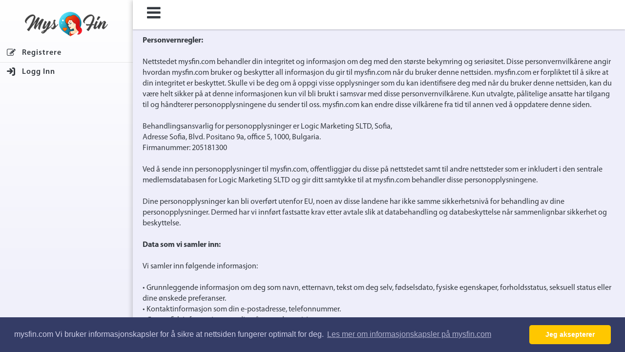

--- FILE ---
content_type: text/html; charset=utf-8
request_url: https://mysfin.com/privacy
body_size: 10580
content:
<!DOCTYPE html>
<html lang="no">
<head>
<meta name="robots" content="noindex, nofollow">
                    <title>Mys Fin - nettsted for flørt og chat !</title>
        <meta name="description" content="Velkommen til Mys Fin - datingsiden! Her kan du chatte og møte interessante mennesker fra hele verden. Uansett hva du leter etter - chat, flørt, kjærlighet - du har kommet til rett sted. Lykke til!" />

<meta charset="utf-8" />
<meta name="viewport" content="width=device-width, initial-scale=1,minimum-scale=1.0,maximum-scale=1.0">
<script src="/u.js/jquery-2.1.3.min.js"></script>
<script>
	$(document).bind("mobileinit", function(){
		$.mobile.ajaxLinksEnabled  = false;
		$.mobile.ajaxFormsEnabled  = false;
		$.mobile.ajaxEnabled       = false;
        $.mobile.hideUrlBar        = false;
	});
</script>



<link rel="manifest" href='/wl/mysfin/pwa_manifest.json'/>
<script src="/u.js/pwa/pwa_logic.js?v=306"></script>

<script src="/u.js/jquery.mobile-1.4.5.min.js"></script>
    <link rel="stylesheet" type="text/css" href="/u.css/cookieconsent.min.css?v=306" />
<script type="text/javascript" src="/u.js/cookieconsent.min.js"></script>

<script>
    window.addEventListener("load", function(){
        window.cookieconsent.initialise({
            "palette": {
                "popup": {
                    "background": "#343c66",
                    "text": "#cfcfe8"
                },
                "button": {
                    "background": "#f71559"
                }
            },
            "theme": "classic",
            "content": {
                "message": "mysfin.com Vi bruker informasjonskapsler for å sikre at nettsiden fungerer optimalt for deg. ",
                "dismiss": "Jeg aksepterer",
                "link": "Les mer om informasjonskapsler på mysfin.com",
                "href": "https://mysfin.com/privacy"
            }
        })});
</script>


<script src="/u.js/popup-message.js"></script>
<script type="text/javascript" src="/u.js/common.mobile.js?v=306"></script>
<script type="text/javascript" src="/u.js/longpoll.js?v=306"></script>
<!-- Google Tag Manager -->
<script>(function(w,d,s,l,i){w[l]=w[l]||[];w[l].push({'gtm.start':
new Date().getTime(),event:'gtm.js'});var f=d.getElementsByTagName(s)[0],
j=d.createElement(s),dl=l!='dataLayer'?'&l='+l:'';j.async=true;j.src=
'https://www.googletagmanager.com/gtm.js?id='+i+dl;f.parentNode.insertBefore(j,f);
})(window,document,'script','dataLayer','GTM-NSKN8DQW');</script>
<!-- End Google Tag Manager -->

<script type="text/javascript">
    (function(c,l,a,r,i,t,y){
        c[a]=c[a]||function(){(c[a].q=c[a].q||[]).push(arguments)};
        t=l.createElement(r);t.async=1;t.src="https://www.clarity.ms/tag/"+i;
        y=l.getElementsByTagName(r)[0];y.parentNode.insertBefore(t,y);
    })(window, document, "clarity", "script", "rq6y0cqf4c");
    clarity("set", "mysfin", window.location.hostname);
</script>
<script>

    class GoogleDataLayer {

        static SimpleHandler(notification) {
            var allow = GoogleDataLayer.IsAllowSentLocalStorage(notification.data.id_event);
            if (!allow)
                return false;

            window.dataLayer.push({
                'event' : notification.data.event,
                'userGender'            : notification.data.userGender,
                'userAge'               : notification.data.userAge,
                'landingPage'           : notification.data.landingPage,
                'userID'                : notification.data.userID,
                'userName'              : notification.data.userName,
                'userLang'              : notification.data.userLang,
            });

            GoogleDataLayer.SaveIdLocalStorage(notification.data.id_event);
            GoogleDataLayer.EventConfirm(notification.data.id_event, notification.data.instant_sent);
        }

        static PromoteProfileHandler(notification) {
            var allow = GoogleDataLayer.IsAllowSentLocalStorage(notification.data.id_event);
            if (!allow)
                return false;

            window.dataLayer.push({
                'event' : notification.data.event,
                'userGender'            : notification.data.userGender,
                'userAge'               : notification.data.userAge,
                'landingPage'           : notification.data.landingPage,
                'userID'                : notification.data.userID,
                'userName'              : notification.data.userName,
                'userLang'              : notification.data.userLang,
                'firstPromotion'        : notification.data.firstPromotion,
            });

            GoogleDataLayer.SaveIdLocalStorage(notification.data.id_event);
            GoogleDataLayer.EventConfirm(notification.data.id_event, notification.data.instant_sent);
        }

        static AddPhotoHandler(notification) {
            var allow = GoogleDataLayer.IsAllowSentLocalStorage(notification.data.id_event);
            if (!allow)
                return false;

            window.dataLayer.push({
                'event' : notification.data.event,
                'userGender'            : notification.data.userGender,
                'userAge'               : notification.data.userAge,
                'landingPage'           : notification.data.landingPage,
                'userID'                : notification.data.userID,
                'userName'              : notification.data.userName,
                'userLang'              : notification.data.userLang,
                'firstAddPhoto'        : notification.data.firstAddPhoto,
            });

            GoogleDataLayer.SaveIdLocalStorage(notification.data.id_event);
            GoogleDataLayer.EventConfirm(notification.data.id_event, notification.data.instant_sent);
        }

        static SignUpHandler(notification) {
            var allow = GoogleDataLayer.IsAllowSentLocalStorage(notification.data.id_event);
            if (!allow)
                return false;

            window.dataLayer.push({
                'event'                 : notification.data.event,
                'registrationMethod'    : notification.data.registrationMethod,
                'registrationPlatform'  : notification.data.registrationPlatform,
                'registrationHash'      : notification.data.registrationHash,
                'userGender'            : notification.data.userGender,
                'creativeID'            : notification.data.creativeID,
                'userAge'               : notification.data.userAge,
                'freeBase'              : notification.data.freeBase,
                'freeDomain'            : notification.data.freeDomain,
                'landingPage'           : notification.data.landingPage,
                'userID'                : notification.data.userID,
                'userName'              : notification.data.userName,
                'userLang'              : notification.data.userLang,
            });

            GoogleDataLayer.SaveIdLocalStorage(notification.data.id_event);
            GoogleDataLayer.EventConfirm(notification.data.id_event, notification.data.instant_sent);
        }

        static PurchaseHandler(notification) {
            var allow = GoogleDataLayer.IsAllowSentLocalStorage(notification.data.id_event);
            if (!allow)
                return false;

            window.dataLayer.push({
                'event'                 : notification.data.event,
                'item_category'         : notification.data.item_category,
                'item_name'             : notification.data.item_name,
                'currency'              : notification.data.currency,
                'price'                 : notification.data.price,
                'ecommerce'             : {
                    'value'    : notification.data.price,
                    'currency' : notification.data.currency,
                },
            });

            GoogleDataLayer.SaveIdLocalStorage(notification.data.id_event);
            GoogleDataLayer.EventConfirm(notification.data.id_event, notification.data.instant_sent);
        }

        static LoginHandler(notification) {
            var allow = GoogleDataLayer.IsAllowSentLocalStorage(notification.data.id_event);
            if (!allow)
                return false;

            window.dataLayer.push({
                'event'                 : notification.data.event,
                'loginMethod'           : notification.data.loginMethod,
                'loginPlatform'         : notification.data.loginPlatform,
                'userID'                : notification.data.userID,
                'userAge'               : notification.data.userAge,
                'userName'              : notification.data.userName,
                'userLang'              : notification.data.userLang,
            });

            GoogleDataLayer.SaveIdLocalStorage(notification.data.id_event);
            GoogleDataLayer.EventConfirm(notification.data.id_event, notification.data.instant_sent);
        }

        static DeleteWebProfileHandler(notification) {
            var allow = GoogleDataLayer.IsAllowSentLocalStorage(notification.data.id_event);
            if (!allow)
                return false;

            window.dataLayer.push({
                'event'                 : notification.data.event,
                'userGender'            : notification.data.userGender,
                'userID'                : notification.data.userID,
                'userAge'               : notification.data.userAge,
                'userName'              : notification.data.userName,
                'userLang'              : notification.data.userLang,
            });

            GoogleDataLayer.SaveIdLocalStorage(notification.data.id_event);
            GoogleDataLayer.EventConfirm(notification.data.id_event, notification.data.instant_sent);
        }

        static EventConfirm($id_event, instant_sent) {
            let params = {
                id_event : $id_event,
                instant_sent : instant_sent
            };
            API_Request('GoogleDataLayer', 'EventConfirm', params, function (response) {
                //console.log('success event send')
            });
        }

        static AnalyticsPageLoad($mid) {
            API_Request('GoogleDataLayer', 'PageLoad', { mid: $mid }, function (response) {
                //console.log('success event send')
            });
        }

        static IsAllowSentLocalStorage(id_event) {
            var EventIds = JSON.parse(localStorage.getItem('datalayer_event_ids'));
            var exist = false;
            if (EventIds) {
                EventIds.forEach(function(currentElement) {
                    if (currentElement.id_event == id_event) {
                        exist = true;
                    }
                })
            }

            //запрещаем отправку ивента, он уже сохранен
            if (exist) {
                return false;
            }

            //разрешаем отправку
            return true;
        }

        static SaveIdLocalStorage(id_event) {
            var EventIds = JSON.parse(localStorage.getItem('datalayer_event_ids'));
            if (EventIds === null) {
                EventIds = new Array();
            }
            const item = {
                id_event: id_event,
                ttl: Date.now() + 86400000  // 24 часа
            };

            EventIds.push(item);
            localStorage.setItem('datalayer_event_ids', JSON.stringify(EventIds));
        }

    }

</script>
<script type="text/javascript">
    (function (f, b) { if (!b.__SV) { var e, g, i, h; window.mixpanel = b; b._i = []; b.init = function (e, f, c) { function g(a, d) { var b = d.split("."); 2 == b.length && ((a = a[b[0]]), (d = b[1])); a[d] = function () { a.push([d].concat(Array.prototype.slice.call(arguments, 0))); }; } var a = b; "undefined" !== typeof c ? (a = b[c] = []) : (c = "mixpanel"); a.people = a.people || []; a.toString = function (a) { var d = "mixpanel"; "mixpanel" !== c && (d += "." + c); a || (d += " (stub)"); return d; }; a.people.toString = function () { return a.toString(1) + ".people (stub)"; }; i = "disable time_event track track_pageview track_links track_forms track_with_groups add_group set_group remove_group register register_once alias unregister identify name_tag set_config reset opt_in_tracking opt_out_tracking has_opted_in_tracking has_opted_out_tracking clear_opt_in_out_tracking start_batch_senders people.set people.set_once people.unset people.increment people.append people.union people.track_charge people.clear_charges people.delete_user people.remove".split( " "); for (h = 0; h < i.length; h++) g(a, i[h]); var j = "set set_once union unset remove delete".split(" "); a.get_group = function () { function b(c) { d[c] = function () { call2_args = arguments; call2 = [c].concat(Array.prototype.slice.call(call2_args, 0)); a.push([e, call2]); }; } for ( var d = {}, e = ["get_group"].concat( Array.prototype.slice.call(arguments, 0)), c = 0; c < j.length; c++) b(j[c]); return d; }; b._i.push([e, f, c]); }; b.__SV = 1.2; e = f.createElement("script"); e.type = "text/javascript"; e.async = !0; e.src = "undefined" !== typeof MIXPANEL_CUSTOM_LIB_URL ? MIXPANEL_CUSTOM_LIB_URL : "file:" === f.location.protocol && "//cdn.mxpnl.com/libs/mixpanel-2-latest.min.js".match(/^\/\//) ? "https://cdn.mxpnl.com/libs/mixpanel-2-latest.min.js" : "//cdn.mxpnl.com/libs/mixpanel-2-latest.min.js"; g = f.getElementsByTagName("script")[0]; g.parentNode.insertBefore(e, g); } })(document, window.mixpanel || []);
    mixpanel.init('0be4bb36c311d7cfdeceb5bc4f2a355a');
</script>
<script src="/u.js/mixpanel-tracker.js?v=306"></script>
<script src="/u.js/notification_banner_render.js?v=306"></script>
<script src="/u.js/js_error_handler.js?v=306"></script>

<script>
    var common_data = {
        timestamp: 1769175859,
        apiver: '1.0',
        apilang: 'nor',
        own_member_id: 0    };

        setInterval(function () {
        common_data.timestamp++;
    }, 1000);
</script>

<script src="/u.js/common.js?v=306"></script>

<script>
</script>
<script type="text/javascript" src="/u.js/push-config.js?v=306"></script>
<script src="/u.js/push.js?v=306"></script>
<script>
    	$(function() {
        $('.header .icon-menu').on('click',function(){
            $('body').toggleClass('menu_panel_open');
        });
        $('body').on('click','a',function(){
            if (!$(this).hasClass('noactive')){
                $(this).addClass('active-link');
            }
        })
		$.mobile.panel.prototype._positionPanel = function() {
			var self = this,
				panelInnerHeight = self._panelInner.outerHeight(),
				expand = panelInnerHeight > $.mobile.getScreenHeight();

			if ( expand || !self.options.positionFixed ) {
				if ( expand ) {
					self._unfixPanel();
					$.mobile.resetActivePageHeight( panelInnerHeight );
				}
			  //window.scrollTo( 0, $.mobile.defaultHomeScroll );
			} else {
				self._fixPanel();
			}
		};

	});
    
    function refresh_sound_icon() {
        if (SoundEnabled()) {
            $('#sound_on').show();
            $('#sound_off').hide();

        }
        else {
            $('#sound_on').hide();
            $('#sound_off').show();

        }
    }

    // на случ. нескольких окон чатов
    setInterval(refresh_sound_icon, 2000);

    function SetSoundEnabled(value) {
        API_Request('MemberProfile', 'SetSoundAlertsEnabled', {sound_alert: value ? 1 : 0}, function(result){
            localStorage.user_sound_alert = result.sound_alert ? 1 : 0;
            refresh_sound_icon();
        });
        localStorage.user_sound_alert = value ? 1 : 0;
        refresh_sound_icon();
        $('#sound_alert').siblings('label').trigger('click');
    }
    
</script>
<!-- fotogallery on the view_profile.tpl -->
<link rel="stylesheet" href="/u.css/jquery.fancybox-3.5.min.css" />
<script src="/u.js/fancybox-3.5/jquery.fancybox.min.js"></script>
<!-- photo carousel on the like or not -->
<script src="/u.js/owl.carousel.min.js"></script>
<link rel="shortcut icon" type="image/ico" href="/wl/mysfin/favicon.ico">
<link rel="stylesheet" href="/u.css/mobile/reset.css?v=306" />
    <link rel="stylesheet" href="/u.css/mobile/jquery.mobile.structure-1.4.5.css?v=306" />

<link rel="stylesheet" href="/u.css/mobile/jquery.mobile.icons.min.css?v=306" />
<!-- fotogallery on the view_profile.tpl -->
<link rel="stylesheet" href="/u.css/mobile/photoswipe.css?v=306" />
<link rel="stylesheet" href="/u.css/fontello.css?v=306" />
<link rel="stylesheet" href="/u.css/mobile/style.css?v=306" />

    
       <link href="/u.css/select2/select2.min.insite.css" rel="stylesheet" />
       <script src="/u.js/select2/select2.min.js"></script>
       <script type="text/javascript">
            $(window).on('load',function(){
                $('.wrap_select2 select').select2();
            });
        </script>
    

      <link rel="stylesheet" href="/u.css/fm_2/colors.css?v=306" />


<link rel="stylesheet" href="/u.css/fm_2/main.css?v=306" />

    <style type="text/css">
        
    </style>


<script type="text/javascript" src="/u.js/popup-message.js?v=306"></script>

    <link href="/u.css/pwa.css" rel="stylesheet" />
    <script src="/u.js/pwa.js"></script>

</head>
<body data-lang='nor' class="wlClass_mysfin class-static_page wlLang_nor  noLogin  desktop_view ">


<!-- Google Tag Manager (noscript) -->
<noscript><iframe src="https://www.googletagmanager.com/ns.html?id=GTM-NSKN8DQW"
height="0" width="0" style="display:none;visibility:hidden"></iframe></noscript>
<!-- End Google Tag Manager (noscript) --><script>


    
    var translations = {
        'CHAT_NEW_MESSAGE': "Ny melding!",
    };

    try {
        localStorage.user_sound_alert = 1;
        localStorage.vibration_alert_income = 1;
        localStorage.vibration_alert_send = 1;
    }
    catch(e) {

    }
</script>
<div id="confirm_email_verified_banner_panel"></div>

<div class="main__container" data-role="page">
            <div id="mypanel" class="left__menu" data-role="panel" data-position="left" data-display="reveal">
            <div class="left__menu__in">
            <div class="small__logo">
            <a href="#mypanel" data-role="none" class="header__menu__link" onclick="$(this).parents('body').toggleClass('openPanel');$('body').addClass('loaderHide')" style="position:absolute;z-index:100000;"><i class="icon-menu"></i>
            </a>
			<a href="/" class="small__logo__in">
				<img class="shortLogo" src="/wl/mysfin/small_logo.png">
                <img class="longLogo" src="/wl/mysfin/logo.png" style="display: none;">
			</a>
        </div>
            
	        <ul class="left__menu__list">
            <li class="left__menu__list--bold "><a href="/"><i class="icon-edit-1"></i><span class="main-nav__a-tx">Registrere</span></a></li>
            <li class="left__menu__list--bold "><a href="/login"><i class="icon-login-1"></i><span class="main-nav__a-tx">Logg Inn</span></a></li>
        </ul>
        </div>


    <script type="text/javascript">
        $(document).ready(function() {
			$('.left__menu__in,.footer__menu').find('a[target!="_blank"]').click(function(){
                if (!$(this).hasClass('blank__link') && !$(this).hasClass('header__menu__link')){
				    StartMobileLoader();
                }
			});
        });
	</script>
        </div>
                    <header class="header ">
                                    <div class="headerTittle headerTittle--notuser">
                        <span></span>
                    </div>
                                <div class="wrapper ">
                                                                        <!--<a href="/?action=search" class="header__search__link" onclick="StartMobileLoader()"><i class="icon-search-1"></i></a>-->
                                            
                        <a href="#mypanel" class="header__menu__link"><i class="icon-menu"></i>
                            <span class="header__menu__count" id="header_total_counter" style="display: none"><span class="value"></span></span>
                        </a>
                                        <div class="headerIcons">
                                                                                <div class="headerIcons--left headerIcons--left--notuser">

                                <a href="/?action=search"  class="iconsLink header__search__link" onclick="StartMobileLoader()"><i class="icon-search-1"></i></a>
                            </div>

                                                                                                                        </div>
                </div>
            </header>
        <div class="ui-panel-wrapper">
        <div class="wrapper__all">
            
            <div class="wrapper ">
            	    				<div id="pwa_banner_block" class="block__top wrap_app_banner" style="display: none"></div>
				                <main class="content  "><div class="small">
    <p><strong>Personvernregler:<br><br></strong>Nettstedet mysfin.com behandler din integritet og informasjon om deg med den st&oslash;rste bekymring og seri&oslash;sitet. Disse personvernvilk&aring;rene angir hvordan mysfin.com bruker og beskytter all informasjon du gir til mysfin.com n&aring;r du bruker denne nettsiden. mysfin.com er forpliktet til &aring; sikre at din integritet er beskyttet. Skulle vi be deg om &aring; oppgi visse opplysninger som du kan identifisere deg med n&aring;r du bruker denne nettsiden, kan du v&aelig;re helt sikker p&aring; at denne informasjonen kun vil bli brukt i samsvar med disse personvernvilk&aring;rene. Kun utvalgte, p&aring;litelige ansatte har tilgang til og h&aring;ndterer personopplysningene du sender til oss. mysfin.com kan endre disse vilk&aring;rene fra tid til annen ved &aring; oppdatere denne siden.<br><br>Behandlingsansvarlig for personopplysninger er Logic Marketing SLTD, Sofia,</p>
<p>Adresse Sofia, Blvd. Positano 9a, office 5, 1000, Bulgaria.</p>
<p>Firmanummer: 205181300<br><br>Ved &aring; sende inn personopplysninger til mysfin.com, offentliggj&oslash;r du disse p&aring; nettstedet samt til andre nettsteder som er inkludert i den sentrale medlemsdatabasen for Logic Marketing SLTD og gir ditt samtykke til at mysfin.com behandler disse personopplysningene.<br><br>Dine personopplysninger kan bli overf&oslash;rt utenfor EU, noen av disse landene har ikke samme sikkerhetsniv&aring; for behandling av dine personopplysninger. Dermed har vi innf&oslash;rt fastsatte krav etter avtale slik at databehandling og databeskyttelse n&aring;r sammenlignbar sikkerhet og beskyttelse.<br><br><strong>Data som vi samler inn:</strong><br><br>Vi samler inn f&oslash;lgende informasjon:<br><br>&bull; Grunnleggende informasjon om deg som navn, etternavn, tekst om deg selv, f&oslash;dselsdato, fysiske egenskaper, forholdsstatus, seksuell status eller dine &oslash;nskede preferanser.<br>&bull; Kontaktinformasjon som din e-postadresse, telefonnummer.<br>&bull; Geografisk informasjon som din n&aring;v&aelig;rende posisjon.<br>&bull; Bilder du og vennene dine har delt.<br>&bull; Dine venners bursdager og deres n&aring;v&aelig;rende status p&aring; deres forhold og sivilstatus.<br><br><strong>Hva vi gj&oslash;r med informasjonen vi samler inn:</strong><br><br>Vi trenger denne informasjonen for &aring; forst&aring; dine behov og kunne gi deg en bedre opplevelse n&aring;r du bruker tjenesten v&aring;r, spesielt av f&oslash;lgende grunner:<br><br>&bull; Intern registrering.<br>&bull; Vi kan bruke informasjonen til &aring; forbedre produktene og tjenestene v&aring;re.<br>&bull; Vi kan regelmessig sende markedsf&oslash;rings-e-poster om nye produkter, spesialtilbud eller annen informasjon som vi tror du kan finne interessant. ved hjelp av e-postadressen du har oppgitt.<br><br>Du har alltid rett til &aring; trekke tilbake samtykket ditt ved &aring; sende en e-post til <a href="/cdn-cgi/l/email-protection" class="__cf_email__" data-cfemail="d7a4a2a7a7b8a5a397baaea4b1beb9f9b4b8ba">[email&#160;protected]</a>. P&aring; mysfin.com kan du begrense antall meldinger du kan motta, slutte &aring; motta meldinger eller stenge kontoen din<br><br><strong>Obligatoriske personopplysninger</strong><br><br>Disse personopplysningene er obligatoriske for at vi skal kunne tilby deg tjenestene. Disse personopplysningene er:<br><br>&bull;Brukernavn<br>&bull;Ditt passord<br>&bull;IP adresse<br>&bull;Obligatoriske informasjonskapsler<br>&bull;Betalingsinformasjon<br><br><strong>Frivillige personopplysninger</strong><br><br>De frivillige personopplysningene du oppgir til mysfin.com er ikke absolutt n&oslash;dvendige for at tjenesten skal fungere, men den forbedrer funksjonene til tjenesten. Grunnen til at mysfin.com kan behandle dataene er ditt samtykke og legitime interesse. Dette er personopplysninger som vi kun behandler basert p&aring; ditt samtykke. Du har alltid rett til &aring; trekke tilbake samtykket ditt ved &aring; sende en e-post til <a href="/cdn-cgi/l/email-protection" class="__cf_email__" data-cfemail="a5d6d0d5d5cad7d1e5c8dcd6c3cccb8bc6cac8">[email&#160;protected]</a><br><br>De frivillige personopplysningene er dine:<br><br>&bull;Bilder<br>&bull;Meldingslandet<br>&bull;Fl&oslash;rtpreferanser<br>&bull;Inntekt<br>&bull;Hobbyer<br>&bull;Bolig<br>&bull;Se<br>&bull;Livsstil<br>&bull;Seksuell status og &oslash;nsker<br>&bull; Informasjonskapsler som ikke anses som obligatoriske<br><br><strong>Vi bruker disse dataene til f&oslash;lgende form&aring;l:</strong><br><br>&bull;For &aring; tilpasse tjenesten til dine preferanser og vise personlige tilbud<br>&bull;Statistiske form&aring;l<br>&bull;Forbedre tjenesten<br>&bull; Gi tredjeparter informasjon om deg dersom det gj&oslash;res i samsvar med bruksvilk&aring;rene, lovverket eller forskriftene.<br><br><strong>Registrering eller p&aring;logging via Google eller Facebook</strong><br><br>For en enklere registrering p&aring; mysfin.com kan du bruke Google- eller Facebook-kontoen din. Kontoen din hos enten Google eller Facebook vil fungere som p&aring;logging til plattformen p&aring; mysfin.com. For bruk av disse tjenestene gjelder disse leverand&oslash;renes integritetsvilk&aring;r for Google s&aring; vel som Facebook) samt eventuelle tilleggsavtaler som du har akseptert som kunde hos Google eller Facebook. Vi henviser deg til Facebook eller Googles integritetsvilk&aring;r n&aring;r du bruker tjenesten deres.<br><br><strong>Google eller Facebook vil overf&oslash;re f&oslash;lgende personopplysninger om deg til mysfin.com, som vi lagrer i brukerkontoen din.</strong><br><br><strong>Google:</strong><br>&bull; Fornavn og etternavn<br>&bull; Epostadresse<br>&bull; Kj&oslash;nn<br>&bull; Profilbilde (hvis tilgjengelig)<br>&bull; Spr&aring;k<br><br><strong>Facebook:</strong><br>&bull; Fornavn og etternavn<br>&bull; Kj&oslash;nn<br>&bull; Epostadresse<br>&bull; F&oslash;dselsdato<br>&bull; Profilbilde (hvis tilgjengelig)<br>&bull; Plassering<br><br><strong>Sikkerhet:</strong><br><br>Vi er forpliktet til &aring; sikre at informasjonen din er sikker. For &aring; forhindre uautorisert tilgang eller svindel har vi derfor implementert passende fysiske, elektroniske og ledelsesmessige prosedyrer for &aring; beskytte og sikre informasjonen vi samler inn p&aring; mysfin.com. Hvis du mistenker uautorisert tilgang til kontoen din, vennligst kontakt <a href="/cdn-cgi/l/email-protection" class="__cf_email__" data-cfemail="c8bbbdb8b8a7babc88a5b1bbaea1a6e6aba7a5">[email&#160;protected]</a> umiddelbart.<br><br><strong>Betalingsinformasjon:</strong><br><br>To behandle ditt kj&oslash;p p&aring; v&aring;r nettside, er vi forpliktet til &aring; behandle dine personopplysninger i henhold til GDPR. Ved utf&oslash;relse av betalingen vil du bli viderekoblet til en tredjeparts betalingsleverand&oslash;r, som din bank, kredittkortsutsteder eller annen leverand&oslash;r av betalingstjenester. Vi videreformidler kun n&oslash;dvendig informasjon til betalingsleverand&oslash;ren for &aring; gjennomf&oslash;re kj&oslash;pet og forhindre eventuell svindelaktivitet. Vi s&oslash;rger for at betalingsleverand&oslash;ren f&oslash;lger GDPR n&aring;r det gjelder behandling av dine personopplysninger. N&aring;r du har fullf&oslash;rt betalingen, vil du bli sendt tilbake til v&aring;r nettside.</p>
<p><br><strong>Integritetsdata som samles inn automatisk</strong><br><br>For at mysfin.com skal fungere best mulig for deg som bruker (f.eks. for &aring; opprettholde sikkerheten p&aring; nettsiden eller for at nettsiden skal vises riktig), krever nettsiden at f&oslash;lgende automatiske opplysninger samles inn ved bruk av # VERT# Denne informasjonen er f&oslash;lgende:<br><br>&bull; typen enhet du bruker (dvs. PC, nettbrett eller smarttelefon);<br>&bull; operativsystemet til enheten du bruker;<br>&bull; Din IP-adresse og geografiske posisjon til enheten din;<br>&bull; Type nettleser du bruker;<br>&bull; Nettsteder du bes&oslash;ker;<br>&bull; Spr&aring;k<br><br><strong>Hva er informasjonskapsler? Og hvordan bruker vi disse:</strong><br><br>En informasjonskapsel er en liten fil som ber om tillatelse til &aring; bli plassert p&aring; datamaskinens interne harddisk. N&aring;r du godkjenner dette, legges filen til og informasjonskapselen hjelper til med &aring; analysere nettrafikk, eller gir deg beskjed n&aring;r du bes&oslash;ker en bestemt nettside. Informasjonskapsler lar nettapplikasjoner svare deg som enkeltperson. Nettapplikasjonen kan skreddersy driften til dine personlige behov ved &aring; samle inn og huske informasjon om dine preferanser. Vi bruker trafikklogginformasjonskapsler for &aring; identifisere hvilke sider som brukes. Dette hjelper oss med &aring; analysere data om nettsider og forbedre nettsiden v&aring;r for &aring; skreddersy den til kundens behov. Vi bruker kun denne informasjonen til statistiske analyseform&aring;l og deretter fjernes disse dataene fra systemet. Samlet sett hjelper informasjonskapsler oss med &aring; gi deg et bedre nettsted, ved &aring; tillate oss &aring; overv&aring;ke hvilke sider du synes er nyttige og hvilke du ikke gj&oslash;r. En informasjonskapsel gir oss ikke tilgang til datamaskinen din eller annen informasjon om deg, annet enn informasjonen du velger &aring; dele med oss. Du kan velge &aring; akseptere eller nekte bruken av informasjonskapsler. De fleste nettlesere aksepterer automatisk informasjonskapsler, men du kan vanligvis endre nettleserinnstillingene for &aring; nekte bruk av informasjonskapsler hvis du foretrekker det. Dette kan imidlertid hindre deg i &aring; gj&oslash;re full bruk av nettstedet. Har du flere sp&oslash;rsm&aring;l om dette, vennligst kontakt oss via v&aring;rt kontaktskjema som er tilgjengelig p&aring; nettsiden.<br><br><strong>Google Analytics<br><br></strong>mysfin.com bruker Google Analytics. Gjennom disse informasjonskapslene samles f&oslash;lgende informasjon inn n&aring;r du bruker denne nettsiden:<br><br>&bull; Nettleser<br>&bull; Operativsystem<br>&bull; Nettstedet du har bes&oslash;kt f&oslash;r du bes&oslash;kte mysfin.com<br>&bull; Din IP-adresse<br>&bull; Tidspunkt da du bes&oslash;kte nettstedet.<br><br>M&aring;ten vi bruker Google Analytics p&aring; sikrer at IP-adressen din kun brukes p&aring; en tilpasset m&aring;te. Mer informasjon finner du i Googles personvernregler, tilgjengelig via <a href="https://support.google.com/analytics/answer/6004245?hl=no." target="_blank" rel="noopener">https://support.google.com/analytics/answer/6004245?hl=no.</a><br><br>P&aring; vegne av mysfin.com vil Google bruke disse dataene til &aring; analysere nettstedets bruk, lage rapporter om nettstedets aktiviteter og utf&oslash;re andre tjenester knyttet til nettstedets og internettbruk for mysfin.com. Du kan nekte &aring; lagre informasjonskapsler ved &aring; justere innstillingene i nettleseren din. Det kan imidlertid f&oslash;re til at du ikke kan bruke nettstedets alle funksjoner, se avsnittet: Hva er informasjonskapsler? Og hvordan bruker vi disse<br><br><strong>Utlevering av informasjon til tredjeparter/akt&oslash;rer</strong><br><br>mysfin.com vil ikke dele personlige data om deg med tredjeparter uten ditt samtykke, med mindre f&oslash;lgende hendelse gjelder:<br><br>&bull; mysfin.com er ansvarlig i henhold til gjeldende lov eller forordning for at dette skjer.<br>&bull; Hvis mysfin.com anser det n&oslash;dvendig for &aring; beskytte og ivareta sine interesser og rettigheter.<br>&bull; mysfin.com kan dele dine personopplysninger med tredjeparter hvis du eksplisitt har akseptert overf&oslash;ringen for tredjeparter til &aring; behandle dine personopplysninger.<br><br><strong>Endringer i denne avtalen</strong><br><br>mysfin.com forbeholder seg retten til &aring; gj&oslash;re endringer i disse vilk&aring;rene. Det er opp til brukeren &aring; holde seg oppdatert p&aring; disse vilk&aring;rene.<br><br><strong>Foresp&oslash;rsel og klage</strong><br><br>Hvis du har en foresp&oslash;rsel eller &oslash;nsker &aring; fremme en klage ang&aring;ende disse personvernvilk&aring;rene og hvordan mysfin.com behandler dine personopplysninger, kan du kontakte <a href="/cdn-cgi/l/email-protection" class="__cf_email__" data-cfemail="02717772726d7076426f7b71646b6c2c616d6f">[email&#160;protected]</a>.<br><br>I henhold til artikkel 12 i GDPR-forordningen (EU) 2016/679 skal en personopplysningsansvarlig svare p&aring; foresp&oslash;rselen &laquo;uten un&oslash;dig forsinkelse og uansett innen &eacute;n m&aring;ned etter mottak av foresp&oslash;rselen&raquo;. Denne fristen kan forlenges med mysfin.com med ytterligere to m&aring;neder hvis foresp&oslash;rselen er kompleks eller hvis du har gjort flere foresp&oslash;rsler med foresp&oslash;rselen din.<br><br>Sist oppdatert 2025-09-02</p>
</div></main>
            </div>
                    </div>

                    <footer class="footer ">
                <div class="wrapper">
                    <div class="wrap_column_footer">
                        <div class="footer__menu_column column_footer">
                            <h2>Mysfin.com</h2>
                            <ul class="footer__menu">
                                <li><a href="/agreement">Vilkår</a></li>
                                <li><a href="/privacy"> Personvernerklæring </a></li>
                                <li><a href="/support">FAQ</a></li>
                                <li><a href="/contact">Kontakt oss</a></li>
                                <li><a href="/abuse">Misbruk</a></li>
                                <li class="bank_icons">
                                    <img src="/u.site-images/banks/MasteCard.png" width="20" style="vertical-align: top;">
                                    <img src="/u.site-images/banks/Visa.png" width="20" style="vertical-align: top;position: relative;">
                                </li>
                            </ul>
                        </div>
                        <div class="copyright">Opphavsrett © 2026 «Mys Fin». Alle rettigheter forbeholdt</div>                        <div class="copyright">«Mys Fin» eies og drives av Logic Marketing SLTD, Sofia, Blvd. Positano 9a, office 5, 1000. Betingelser gjelder for bruk av tjenesten. </div>                                                                    </div>
                </div>

            </footer>
            </div>
    	<div id="notification_popup" data-role="popup" positionTo="window" data-overlay-theme="c" data-theme="b" style="max-width:400px;" style="display: none">
		<div id="notification_popup_content" data-role="content" data-theme="d">

		</div>
	</div>
</div>
<div id="footer_counters">
    <div style="text-align:center;width:100%">
        	        	                    </div>
</div><script data-cfasync="false" src="/cdn-cgi/scripts/5c5dd728/cloudflare-static/email-decode.min.js"></script><script type="text/javascript">
	$(document).ready(function(){
        $( "#mypanel" ).on( "panelbeforeopen", function( event, ui ) {
            $('body').addClass('openPanel');
        });
        $( "#mypanel" ).on( "panelbeforeclose", function( event, ui ) {
            $('body').removeClass('openPanel');
        });
        $(function(){
  			$( ".main__container" ).on( "swipeleft", swipelefttHandler );
            function swipelefttHandler( event ){
                $( "#mypanel" ).panel( "close" );
            }
		});
    });
</script>
<script type="text/javascript">
	$(document).ready(function(){
        $(function(){
            $( ".main__container" ).on( "swiperight", swiperightHandler );
			function swiperightHandler( event ){
			    $( "#mypanel" ).panel( "open" );
			}
		});
    });
</script>
<script type="text/javascript">

    function isSafari() {
      const isSafariUA = /^((?!chrome|chromium|android).)*safari/i.test(navigator.userAgent);
      const isSafariFeature = typeof window.safari !== "undefined" && typeof window.safari.pushNotification !== "undefined";
      return isSafariUA || isSafariFeature;
    }
    function IsFirefox() {
        return navigator.userAgent.includes('Firefox');
    }
    if(isSafari() || IsFirefox()) {
        document.body.classList.add('safari_browser');
    }
</script>
<script type="text/javascript">
    $(document).ready(function(){
        /*Select2*/
        let $wrap_select2 = $('.wrap_select2 select');
        let $geo_cities = $('#geo_cities');
        let $member_geo_cities = $('#member_geo_cities');

        
        $wrap_select2.each(function(){
            $(this).parents('.wrap_select2').find('.select_val').html('<span>' + $(this).find('option:selected').text() + '</span>');
        });
        $('#geo_regions').on('change',function(){
            $geo_cities.parents('.wrap_select2').find('.select_val').html('<span>' + $geo_cities.find('option:selected').text() + '</span>');
        });
        $wrap_select2.on('change',function(){
            $(this).parents('.wrap_select2').find('.select_val').html('<span>' + $(this).find('option:selected').text() + '</span>');
        });
        $('#member_geo_regions').on('change',function(){
            $member_geo_cities.parents('.wrap_select2').find('.select_val').html('<span>' + $member_geo_cities.find('option:selected').text() + '</span>');
        });
        $wrap_select2.on('change',function(){
            $(this).parents('.wrap_select2').find('.select_val').html('<span>' + $(this).find('option:selected').text() + '</span>');
        });
        /*End Select2*/
    });    
</script>
<script defer src="https://static.cloudflareinsights.com/beacon.min.js/vcd15cbe7772f49c399c6a5babf22c1241717689176015" integrity="sha512-ZpsOmlRQV6y907TI0dKBHq9Md29nnaEIPlkf84rnaERnq6zvWvPUqr2ft8M1aS28oN72PdrCzSjY4U6VaAw1EQ==" data-cf-beacon='{"version":"2024.11.0","token":"82c68e4c6f7d44a08b50198b27d7dcbd","r":1,"server_timing":{"name":{"cfCacheStatus":true,"cfEdge":true,"cfExtPri":true,"cfL4":true,"cfOrigin":true,"cfSpeedBrain":true},"location_startswith":null}}' crossorigin="anonymous"></script>
</body>
</html>


--- FILE ---
content_type: text/html; charset=utf-8
request_url: https://mysfin.com/api/get_rest.php
body_size: -372
content:
{"alert_code":"success"}

--- FILE ---
content_type: text/html; charset=utf-8
request_url: https://mysfin.com/api/get_rest.php
body_size: -358
content:
{"alert_code":"success"}

--- FILE ---
content_type: text/html; charset=utf-8
request_url: https://mysfin.com/api/get_rest.php
body_size: -404
content:
{"alert_code":"success"}

--- FILE ---
content_type: text/css
request_url: https://mysfin.com/u.css/fontello.css?v=306
body_size: 1551
content:
@font-face {font-family: 'fontello';
  src: url('/u.css/fonts/fontello.eot?13');
  src: url('/u.css/fonts/fontello.eot?13#iefix') format('embedded-opentype'),
       url('/u.css/fonts/fontello.woff?13') format('woff'),
       url('/u.css/fonts/fontello.ttf?13') format('truetype'),
       url('/u.css/fonts/fontello.svg?13#fontello') format('svg');
  font-weight: normal;
  font-style: normal;}
 
[class^="icon-"]:before, [class*=" icon-"]:before {
  font-family: "fontello";
  font-style: normal;
  font-weight: normal;
  speak: none;
 
  display: inline-block;
  margin-right: .2em;
  margin-left: .2em;
  text-decoration: inherit;
  width: 1em;
  text-align: center;
  font-variant: normal;
  text-transform: none;
  line-height: 1em;}

/*
   Animation example, for spinners
*/
.animate-spin {
  -moz-animation: spin 2s infinite linear;
  -o-animation: spin 2s infinite linear;
  -webkit-animation: spin 2s infinite linear;
  animation: spin 2s infinite linear;
  display: inline-block;
}
@-moz-keyframes spin {
  0% {
    -moz-transform: rotate(0deg);
    -o-transform: rotate(0deg);
    -webkit-transform: rotate(0deg);
    transform: rotate(0deg);
  }

  100% {
    -moz-transform: rotate(359deg);
    -o-transform: rotate(359deg);
    -webkit-transform: rotate(359deg);
    transform: rotate(359deg);
  }
}
@-webkit-keyframes spin {
  0% {
    -moz-transform: rotate(0deg);
    -o-transform: rotate(0deg);
    -webkit-transform: rotate(0deg);
    transform: rotate(0deg);
  }

  100% {
    -moz-transform: rotate(359deg);
    -o-transform: rotate(359deg);
    -webkit-transform: rotate(359deg);
    transform: rotate(359deg);
  }
}
@-o-keyframes spin {
  0% {
    -moz-transform: rotate(0deg);
    -o-transform: rotate(0deg);
    -webkit-transform: rotate(0deg);
    transform: rotate(0deg);
  }

  100% {
    -moz-transform: rotate(359deg);
    -o-transform: rotate(359deg);
    -webkit-transform: rotate(359deg);
    transform: rotate(359deg);
  }
}
@-ms-keyframes spin {
  0% {
    -moz-transform: rotate(0deg);
    -o-transform: rotate(0deg);
    -webkit-transform: rotate(0deg);
    transform: rotate(0deg);
  }

  100% {
    -moz-transform: rotate(359deg);
    -o-transform: rotate(359deg);
    -webkit-transform: rotate(359deg);
    transform: rotate(359deg);
  }
}
@keyframes spin {
  0% {
    -moz-transform: rotate(0deg);
    -o-transform: rotate(0deg);
    -webkit-transform: rotate(0deg);
    transform: rotate(0deg);
  }

  100% {
    -moz-transform: rotate(359deg);
    -o-transform: rotate(359deg);
    -webkit-transform: rotate(359deg);
    transform: rotate(359deg);
  }
}


.icon-user:before { content: '\e800'; } /* '' */
.icon-mail-alt:before { content: '\e801'; } /* '' */
.icon-heart-empty-1:before { content: '\e802'; } /* '' */
.icon-right-open-1:before { content: '\e803'; } /* '' */
.icon-info:before { content: '\e804'; } /* '' */
.icon-odnoklassniki:before { content: '\e805'; } /* '' */
.icon-odnoklassniki-rect:before { content: '\e806'; } /* '' */
.icon-odnoklassniki-rect-1:before { content: '\e807'; } /* '' */
.icon-facebook-squared:before { content: '\e808'; } /* '' */
.icon-menu:before { content: '\e809'; } /* '' */
.icon-mail-1:before { content: '\e80a'; } /* '' */
.icon-search:before { content: '\e80b'; } /* '' */
.icon-emo-happy:before { content: '\e80c'; } /* '' */
.icon-smile:before { content: '\e80d'; } /* '' */
.icon-cancel-circled-outline:before { content: '\e80e'; } /* '' */
.icon-up-circled2:before { content: '\e80f'; } /* '' */
.icon-search-1:before { content: '\e810'; } /* '' */
.icon-cancel-circled:before { content: '\e811'; } /* '' */
.icon-help-circled-alt:before { content: '\e812'; } /* '' */
.icon-block:before { content: '\e813'; } /* '' */
.icon-left-big:before { content: '\e814'; } /* '' */
.icon-right-big:before { content: '\e815'; } /* '' */
.icon-star:before { content: '\e816'; } /* '' */
.icon-eye:before { content: '\e817'; } /* '' */
.icon-globe-1:before { content: '\e818'; } /* '' */
.icon-facebook:before { content: '\e819'; } /* '' */
.icon-user-1:before { content: '\e81a'; } /* '' */
.icon-eye-off:before { content: '\e81b'; } /* '' */
.icon-folder-open:before { content: '\e81c'; } /* '' */
.icon-article:before { content: '\e81e'; } /* '' */
.icon-folder:before { content: '\e81f'; } /* '' */
.icon-help:before { content: '\e820'; } /* '' */
.icon-cog:before { content: '\e821'; } /* '' */
.icon-facebook-official:before { content: '\e822'; } /* '' */
.icon-vkontakte:before { content: '\e823'; } /* '' */
.icon-undo:before { content: '\e824'; } /* '' */
.icon-edit-1:before { content: '\e825'; } /* '' */
.icon-up-circled-1:before { content: '\e826'; } /* '' */
.icon-feather:before { content: '\e827'; } /* '' */
.icon-money:before { content: '\e828'; } /* '' */
.icon-mail-2:before { content: '\e829'; } /* '' */
.icon-edit:before { content: '\e82a'; } /* '' */
.icon-left:before { content: '\e82b'; } /* '' */
.icon-vkontakte-1:before { content: '\e82c'; } /* '' */
.icon-twitter:before { content: '\e82d'; } /* '' */
.icon-doc-text:before { content: '\e82e'; } /* '' */
.icon-logout-1:before { content: '\e82f'; } /* '' */
.icon-mail-3:before { content: '\e830'; } /* '' */
.icon-money-1:before { content: '\e831'; } /* '' */
.icon-pencil:before { content: '\e832'; } /* '' */
.icon-mail-4:before { content: '\e833'; } /* '' */
.icon-logout:before { content: '\e834'; } /* '' */
.icon-newspaper:before { content: '\e835'; } /* '' */
.icon-right:before { content: '\e836'; } /* '' */
.icon-login-1:before { content: '\e837'; } /* '' */
.icon-picture:before { content: '\e838'; } /* '' */
.icon-cog-alt:before { content: '\e839'; } /* '' */
.icon-user-2:before { content: '\e83a'; } /* '' */
.icon-picture-1:before { content: '\e83b'; } /* '' */
.icon-login:before { content: '\e83c'; } /* '' */
.icon-spin6:before { content: '\e83d'; } /* '' */
.icon-spin1:before { content: '\e83e'; } /* '' */
.icon-menu-1:before { content: '\e83f'; } /* '' */
.icon-picture-2:before { content: '\e840'; } /* '' */
.icon-mail:before { content: '\e841'; } /* '' */
.icon-cog-1:before { content: '\e842'; } /* '' */
.icon-camera:before { content: '\e843'; } /* '' */
.icon-ok-circle:before { content: '\e844'; } /* '' */
.icon-looped-square-interest:before { content: '\e845'; } /* '' */
.icon-globe:before { content: '\e846'; } /* '' */
.icon-left-open:before { content: '\e847'; } /* '' */
.icon-guest:before { content: '\e848'; } /* '' */
.icon-gift:before { content: '\e849'; } /* '' */
.icon-home:before { content: '\e84a'; } /* '' */
.icon-users:before { content: '\f064'; } /* '' */
.icon-left-open-1:before { content: '\e84c'; } /* '' */
.icon-camera-1:before { content: '\e84d'; } /* '' */
.icon-camera-2:before { content: '\e84e'; } /* '' */
.icon-ok-circled:before { content: '\e84f'; } /* '' */
.icon-heart:before { content: '\e850'; } /* '' */
.icon-home-1:before { content: '\e851'; } /* '' */
.icon-gift-1:before { content: '\e852'; } /* '' */
.icon-heart-empty:before { content: '\e853'; } /* '' */
.icon-birthday:before { content: '\e854'; } /* '' */
.icon-picture-3:before { content: '\e855'; } /* '' */
.icon-info-circled:before { content: '\e856'; } /* '' */
.icon-right-open:before { content: '\e857'; } /* '' */
.icon-heart-1:before { content: '\e858'; } /* '' */
.icon-up-circled:before { content: '\e859'; } /* '' */
.icon-volume-up:before { content: '\e85a'; } /* '' */
.icon-volume-off:before { content: '\e85b'; } /* '' */
.icon-videocam:before { content: '\e85c'; } /* '' */
.icon-half-heart:before {content: "\e999";}
.icon-location:before {content: "\e919";}
.icon-home-open:before { content: '\e900';} 
.icon-users-open:before { content: '\e902';}
.icon-likeornot-open:before { content: '\e901';}
.icon-play:before { content: "\e903"; } /* '' */
.icon-send_btn:before {content: '\e81d';}
.icon-gif:before {content: '\e904';}
.icon-present:before {content: '\e905';}
.icon-send:before {content: '\e906';}
.icon-volume-on:before { content: '\e909'; } /* '' */
.icon-volume-off-2:before { content: '\e908'; } /* '' */
.icon-polls:before { content: '\e90a'; } /* '' */
.icon-polls2:before { content: '\e90b'; } /* '' */
.icon-correspondence:before { content: '\e90c';} /* '' */
.icon-fake:before { content: '\e90d'; } /* '' */
.icon-lock:before { content: '\e90e'; }
.icon-icon_PWA:before {content: "\e90f";font-size: 20px;margin-left: 0;}
.icon-support:before { content: '\e914';}
.icon-contact:before { content: '\e911';}
.icon-support__info:before { content: '\e912';}
.icon-likeornot_messages:before { content: '\e915';}
.icon-chat_copy:before { content: '\e918';}
.icon-chat_delete:before { content: '\e917';}
.icon-chat_redact:before { content: '\e916';}

--- FILE ---
content_type: text/css
request_url: https://mysfin.com/u.css/mobile/style.css?v=306
body_size: 40786
content:
@font-face {
  font-family: 'Myriad Pro';
  src: url('/u.css/fonts/myriad/myriadpro_regular.eot');
  src: url('/u.css/fonts/myriad/myriadpro_regular.eot?#iefix') format('embedded-opentype'),
       url('/u.css/fonts/myriad/myriadpro_regular.woff') format('woff'),
       url('/u.css/fonts/myriad/myriadpro_regular.ttf') format('truetype');
  font-weight: 400;
  font-style: normal;
}
@font-face {
  font-family: 'Myriad Pro';
  src: url('/u.css/fonts/myriad/myriadpro_semibold.eot');
  src: url('/u.css/fonts/myriad/myriadpro_semibold.eot?#iefix') format('embedded-opentype'),
       url('/u.css/fonts/myriad/myriadpro_semibold.woff') format('woff'),
       url('/u.css/fonts/myriad/myriadpro_semibold.ttf') format('truetype');
  font-weight: 500;
  font-style: normal;
}

@font-face {
  font-family: 'Myriad Pro';
  src: url('/u.css/fonts/myriad/myriadpro_semibold.eot');
  src: url('/u.css/fonts/myriad/myriadpro_semibold.eot?#iefix') format('embedded-opentype'),
       url('/u.css/fonts/myriad/myriadpro_semibold.woff') format('woff'),
       url('/u.css/fonts/myriad/myriadpro_semibold.ttf') format('truetype');
  font-weight: 600;
  font-style: normal;
}

@font-face {
  font-family: 'Myriad Pro';
  src: url('/u.css/fonts/myriad/myriadpro_bold.eot');
  src: url('/u.css/fonts/myriad/myriadpro_bold.eot?#iefix') format('embedded-opentype'),
       url('/u.css/fonts/myriad/myriadpro_bold.woff') format('woff'),
       url('/u.css/fonts/myriad/myriadpro_bold.ttf') format('truetype');
  font-weight: 700;
  font-style: normal;
}
/* Light */
@font-face {
  font-family: 'Myriad Pro';
  src: url('/u.css/fonts/myriad/myriadpro_light.eot');
  src: url('/u.css/fonts/myriad/myriadpro_light.eot?#iefix') format('embedded-opentype'),
       url('/u.css/fonts/myriad/myriadpro_light.woff') format('woff'),
       url('/u.css/fonts/myriad/myriadpro_light.ttf') format('truetype');
  font-weight: 300;
  font-style: normal;
}


/*Colors*/
:root{
      --main-bg-color: #7696FD;
      --bg-color1: #FF5790;
      --bg-color2: #F2F2F2;
      --bg-color5: #ECECEC;
      --color1: #333333;
      --color2: #ffffff;
      --color3: #D0D4DD;
      --color4: #8D8D8D;
      --color5: #B2B2B2;
      --color6: #8D8D8D;
      --color--next: #FFD600;
      --color3-green:#2CDB00;
      --border-radius-small:6px;
      --border-radius-midle:15px;
      --border-radius-big:25px;
}
::placeholder {color: var(--color5) !important;}
textarea::-webkit-input-placeholder{color:var(--color5) !important;}
textarea::-moz-placeholder,input::-moz-placeholder{color:var(--color5) !important;}
textarea:-ms-input-placeholder,input:-ms-input-placeholder{color:var(--color5) !important;}
body {background: #f4f4f4;font: 400 16px/1.4 sans-serif;color:var(--color1);font-family: sans-serif;font-family: 'Myriad Pro', sans-serif !important;}
body .cc-color-override-2132809765 .cc-btn, body .cc-color-override-2132809765 .cc-btn:hover {background: var(--bg-color1) !important;}
#mypanel .left__menu__in .left__menu__list li a{font-weight: 500 !important;font-family: 'Myriad Pro', sans-serif !important;}
.likeornot__c{position: relative;}
.dismisSwipe{display: none;}
.form__item,.subsub__title.message__online__menu a{font-weight: bold;}
.age_to__label, .age_from__label{color: var(--bg-color1);}
#age_from, #age_to{background: var(--bg-color2) !important; border: none; box-shadow: none; border-radius: 6px; }
.dismisSwipe.dismisCarusel{position: absolute; top: 0; left: 0; right: 0; height: 100%; z-index: 1002; display: block; }
[class*="btn"]:hover,.button:hover,#login_btns_container:hover,.paginataion .ui-link:hover,.menu_chat a:hover{opacity: 0.7 !important;}
[class*="wrap_btn"]:hover{opacity: 1 !important;}
.ui-checkbox [class*="btn"]:hover,.ui-collapsible-heading [class*="btn"]:hover,.wrap_login_btn:hover,.ui-radio [class*="btn"]:hover,.class-profile_settings .wrap_default--btn:hover{opacity: 1 !important;}
body:not(.wlClass_xdamer) .ui-collapsible-heading:not(.ui-collapsible-heading-collapsed) a.ui-collapsible-heading-toggle{}
.google_btn:hover #google_btn_div{opacity: 0;}
#google_btn_div {position: absolute; opacity: 0; top: 5px; left: 0px; width: 100%; }
body .wrap_btn_likeornot .likeornot__like__buttons:hover{opacity: 0.8;}
body .select2-container--default .select2-selection--single .select2-selection__rendered{color:var(--color1);}
#topMessageBar{margin-top: 60px;background: #ffff99;color:var(--color1);padding: 10px;position: relative !important;}
#topMessageBar .sendconfirm_button{height: auto;background-color:var(--main-bg-color) !important;border-color:var(--main-bg-color) !important;}
.btn_switch_volume.header__menu__link{opacity: 1 !important;}
.cc-btn{text-decoration: none !important;}
.iconsLink .likematch__menu__count{text-shadow:none !important;}
.iconsLink .likematch__menu__count{padding: 2px 5px !important;}
.user_info--text--coins{margin: 8px 0 15px 0 !important;}
.user_info--text{margin-top: 0 !important;}
.balance__plans--marker{padding:0 !important;}
#button_next_page:hover{opacity: 0.8;}
#button_next_page {position: relative;}
#button_next_page:after {content: ''; width: 20px; height: 20px; position: absolute; right: 15px; top: calc(50% - 7px); font-family: "fontello"; content: '\e82b'; transform: rotate(180deg); }
.user_balance_num{font-weight: 500;}
/*input,textarea,select{font-family: 'Open Sans', sans-serif;}*/
.select2-container--default.select2-container--disabled .select2-selection--single{background: transparent !important;}
.longLogo{padding: 10px !important;}
.support__info--block:after{display: none !important;}
.support__info--block{padding-left:0 !important;}
.class-contact .content i{color: var(--main-bg-color) !important;}
.main__container.open-sidebar {left: 250px;}
.wrapper__all{background: var(--color2);min-height: inherit;padding: 60px 0 43px;}
.wrapper__all--nofixed{padding-top: 1px;}
.wrapper {min-width: 320px;max-width: 980px;margin: 0 auto;padding: 0 2%;}
a{color: #4a9eea;text-decoration: underline;}
a:active,
.active-link{color: var(--bg-color1);}
a:active i.icon-eye,a:active i.icon-eye-off{color:#4a9eea;}
a.active-link i.icon-eye,a.active-link i.icon-eye-off{color:#4a9eea !important;}
.loader{background-image: url("/u.site-images/mobile/ajax-loader.gif");background-repeat: no-repeat;background-position: center center;bottom: 0;left: 0;position: fixed;opacity: .25;right: 0;top: 0;z-index: 10000;}
.loader.dark{background-color: rgba(0,0,0,.5);}
.class-chats .loader.dark{background-color:transparent;background: none;}
.ui-panel-wrapper{box-shadow: -2px 0 10px rgba(0,0,0,.2);overflow: hidden;}
.title{font-size:32px;font-weight: 300;position: relative;text-align: center;}
.sub__title{font-size:24px;position: relative;text-align: center;}
.subsub__title{font-size:18px;}
.error:empty,.success:empty{display: none;}
.error{color: rgb(208, 0, 0);color: rgb(208, 0, 0);background: rgb(208 0 0 / 16%);padding: 8px;border-radius: 12px;border: 1px rgb(208, 0, 0) dashed;}
.success{color: #086f1a;background: var(--color3-green);padding: 8px;border-radius: 12px;border: 1px #086f1a dashed;}
.mt2p{margin-top: 10px;}
.mt1p{margin-top: 8px;}
.button__c{text-align: center;}
.button__dib .button {display: inline-block;}
.button{background: #4a9eea;border: solid 1px #3884CA;box-shadow: inset 0 1px 0 rgba(255,255,255,0.3);border-radius: 8px;color: var(--color2) !important;display: block;font-size: 18px;padding: .5em 1em;text-align: center;text-decoration: none;text-shadow: 1px 1px 0 #3281C8 !important;
  background: -moz-linear-gradient(top, #4a9eea 0%, #467fdb 100%);
  background: -webkit-gradient(linear, left top, left bottom, color-stop(0%,#4a9eea), color-stop(100%,#467fdb));
  background: -webkit-linear-gradient(top, #4a9eea 0%,#467fdb 100%);
  background: -o-linear-gradient(top, #4a9eea 0%,#467fdb 100%);
  background: -ms-linear-gradient(top, #4a9eea 0%,#467fdb 100%);
  background: linear-gradient(to bottom, #4a9eea 0%,#467fdb 100%);
  filter: progid:DXImageTransform.Microsoft.gradient( startColorstr='#4a9eea', endColorstr='#467fdb',GradientType=0 );}
.button--green {border-color: var(--color3-green);background: var(--color3-green);color: var(--color2);text-shadow: 1px 1px 0 var(--color3-green);}
.button--red {border-color: var(--bg-color1);background: var(--bg-color1);color: var(--color2);text-shadow: 1px 1px 0 var(--bg-color1);}
.button--grey {border-color: #dddddd;background: #f6f6f6;color: var(--color1);text-shadow: 1px 1px 0 #f3f3f3 ;}
.button:focus,
.button:active,
.paginataion a:focus,
.paginataion a:active,
.ui-btn.ui-focus{-webkit-box-shadow: 0 0 12px #3388cc;
  -moz-box-shadow: 0 0 12px #3388cc;
  box-shadow: 0 0 12px #3388cc;color: var(--color2);}
  .button--favorit i{color: #FFDF00;}
.popup_buttons{font-size:12px;text-transform: uppercase;text-align: right;}
.popup_buttons .button{border-radius:0;box-shadow:0 2px 1px rgba(0,0,0,.3);font-size:12px;}
.popup_buttons a{margin: 0 10px;text-decoration: none;}
#popup_push_signature{height: auto !important;}
/* Header */
  .header {background: #4a9eea;box-shadow: 0 2px 2px rgba(0,0,0,.15);color: var(--color2);height: 60px;left: 0;line-height: 60px;position: fixed;top: 0;width: 100%;z-index: 1000 !important;}
  .header a{color: var(--color2);}
  .header.open-sidebar {left: 250px;}
  .header__menu__link{color: var(--color2);font-size:32px;float: left;line-height: 60px;position: relative;z-index: 10;text-decoration:none;}
  .header__menu__link:hover{background: transparent !important;}
  .header__menu__back{color: var(--color2);font-size:32px;float: left;position: relative;z-index: 10;}
  .header__menu__count {background: var(--bg-color1);color:var(--color2);border-radius: 2px;display: inline-block;font-size: 14px;height: 21px;line-height: 21px;padding: 0 5px;position: relative;text-align: center;text-shadow: 1px 1px 0 var(--color2);top: -7px;z-index: 10;text-shadow: none;}
  .header__search__link{color: var(--color2);font-size:32px;float: right;position: relative;z-index: 10;}
  .logo{height: 60px;line-height: 58px;position: relative;text-align: center;}
  a.logo{font-size:0;}
  .logo__in{font-size: 21px;overflow: hidden;text-overflow: ellipsis;white-space: nowrap;}
  .logo__in a{display: block;line-height: 58px;overflow: hidden;padding-left:30px;position: relative;text-decoration: none;white-space: nowrap;}
  .header .wrapper.noPadding .logo__in a span{line-height: 35px;font-size: 19px;position: relative;top: -3px;}
  .logo__in a.active-link,
  .header__search__link.active-link{background: rgba(0,0,0,.15);}
  .logo__in a:before{content: '\e82b';display: inline-block;font-family: "fontello";font-size: 38px;left: 0;line-height: 60px;margin-left: .2em;margin-right: .2em;position: absolute;speak: none;text-decoration: inherit;text-align: center;text-decoration: none;width: 1em;}
  .logo__link{display: inline-block;vertical-align: middle;}
  .logo__link img{display: block;max-height: 60px;}
  .logo__in__chat a{padding-right: 0px;padding-left: 40px;height: 60px;}
  .logo__in__chat .chatInfo{overflow: hidden;text-overflow: ellipsis;display: inline-block;margin: 0 auto;}
  .header .wrapper.noPadding .logo__in.logo__in__chat .chatInfo{margin: auto;top: 0 !important;position: absolute;right: 0;bottom: 0;left: -30px;margin: auto !important;}
  body .messages_msg_denied .chatInfo.chatInfo_write{max-width: calc(100% - 50px) !important;}
  .header.messages_msg_denied .wrapper.noPadding .logo__in.logo__in__chat .chatInfo{left: 30px;}
  .header.messages_msg_denied .userTime{left: 100px;}
  body .chatInfo.chatInfo_write{max-width: calc(100% - 150px) !important;display: inline-block;overflow: hidden;white-space: nowrap;}
  .logo__in__chat .chatInfo{max-width: calc(100% - 10px) !important;}
/* Middle */
  .content {padding: 12px 0;}
  .content__mes{height:calc(100vh - 85px);padding: 0px 0 25px 0;}
/* new faces */
  .new__faces{font-size:0;margin: 0 -1px;text-align: center;}
  .new__faces a{text-decoration: none;}
  .new__faces--mt{margin-top: 12px;}
  .new__faces__item{color: var(--color1);float: left;padding: 1px;text-align: center;width: 12.5%;}
  .new__faces__item__in,.new__faces__loader{display: block; position: relative;}
  .new__faces__loader img{width: 100%;display: block;}
  .new__faces__item__in,.new__faces__loader{max-width: 150px;}
  .new__faces__img{text-align: center;}
  .new__faces__img img{display: block;width: 100%;}
  .new__faces__name{background: rgba(0,0,0,.5);bottom: 0;color: var(--color2);font-size:16px;line-height: 21px;padding: 5px;position: absolute;width: 100%;}
  .new__faces__name span{color: var(--color2);}
  .new__faces__home{display: none;font-size:12px;}
  .new__faces__online {background: var(--color3-green);border-radius:3px;height: 14px;position: absolute;right: 5px !important;top: 5px;left:auto;width: 14px;z-index: 10; }
  .new__faces__recently {background: #FFDF00;border-radius:3px;height: 14px;position: absolute;right: 5px;top: 5px;width: 14px;z-index: 10;}
  /*.new__faces__online:before{background: var(--color3-green);border-radius:50%;content:'';display: inline-block;height: 6px;margin-right: 3px;vertical-align: middle;width: 6px;}*/
/* left menu */
  .left__menu{background: #f2f2f2;z-index: 101;}
  .left__menu__my{padding: 12px;padding-right: 0;}
  .left__menu__my__face{border-radius:50%;float: left;height: 90px;text-align: center;overflow: hidden;width: 90px;}
  .left__menu__my__face img{max-width: 100%;display: block;}
  .left__menu__my__info{padding: 20px 0 0 100px;}
  .left__menu__my__name{color: #4a9eea;font-size:18px;}
  .left__menu__my__coins{font-size: 13px;margin-top: 5px;}
  .left__menu__my__coins img{vertical-align: middle;}
  .left__menu__list li{border-top:solid 1px var(--color2);border-bottom:solid 1px #e9e9e9;list-style:none;}
  .left__menu__list li.active{background: var(--color2);}
  .left__menu__list li:first-child{border-top: none;}
  .left__menu__list li:last-child{border-bottom: none;}
  .left__menu__list--bold{font-weight: bold;}
  .left__menu__list a{display: block;font-size:16px;letter-spacing: 1px;padding: 8px 12px;text-decoration: none;}
  .left__menu__list i{font-size:18px !important;margin-right: 8px;width: 22px;position: absolute;left: 10px;}
  #mypanel .left__menu__list a{padding-left: 45px !important;position: relative;font-weight: 500;}
 .icon-icon_PWA:before{margin-left:3px;}
  #install_pwa_btn .main-nav__a-tx{top:0 !important;}

      .user_info--text {
        width: calc(100% - 120px);
    }

  .left__menu__list--polls{font-weight: bold;}
  .left__menu__pos{font-size:14px;line-height: 24px;padding: 12px;}
  .left__menu__pos__up{display: block;font-size:15px;margin-top: 12px;text-transform: uppercase;}
  .left__menu__pos__up i{margin-right: 5px;}
  .likematch__menu__count {background: var(--bg-color1);border-radius: 2px;color: var(--color2);float: right;padding: 0 5px;text-shadow: none;}
  .left__menu__list .likematch__menu__count{margin-top: 0px;}
  .rate__line__c {padding: 0 12px 8px;}
  .rate__line{background: #B4D3F7;border-radius: 12px;border-top: solid 1px #8CB6E7;display: block;position: relative;text-decoration: none;}
  .rate__line__txt{color: var(--color2);display: block;position: relative;text-align: center;text-shadow: 0 1px 0 #6CA1D2;z-index: 10;}
  .rate__line__bg{background: #80B5E5;border-radius: 12px 0 0 12px;display: block;height: 22px;left: 0;position: absolute;top: 0;}
  .small__logo{font-size:0;margin: 10px 0;text-align: center;}
  .small__logo__in{box-shadow: 0 1px 2px rgba(0,0,0,.1), inset 0 1px 0 rgba(255,255,255,.5);border-radius: 2px;display: inline-block;padding: 10px 30px;
  background: #f7f7f7;
  background: -moz-linear-gradient(top, #f7f7f7 0%, #efefef 100%);
  background: -webkit-gradient(linear, left top, left bottom, color-stop(0%,#f7f7f7), color-stop(100%,#efefef));
  background: -webkit-linear-gradient(top, #f7f7f7 0%,#efefef 100%);
  background: -o-linear-gradient(top, #f7f7f7 0%,#efefef 100%);
  background: -ms-linear-gradient(top, #f7f7f7 0%,#efefef 100%);
  background: linear-gradient(to bottom, #f7f7f7 0%,#efefef 100%);
  filter: progid:DXImageTransform.Microsoft.gradient( startColorstr='#f7f7f7', endColorstr='#efefef',GradientType=0 );}
  .small__logo__in img{display: block;}
  .left__menu__ad,
  .left__menu__ad .left__menu__list a{font-size:13px;}
  .left__menu__title{color: #6C6C6C;letter-spacing: .1em;padding: 0 12px;}
/* Footer */
  .footer {border-top:solid 1px #4a9eea;margin-top: -40px;padding: 4px 0;background: var(--color2);}
  .footer__menu{text-align: center;}
  .footer__menu li{display: inline-block;font-size:12px;letter-spacing: .1em;list-style: none;padding: 0 10px;}
  .footer__menu a{color: var(--color1);text-decoration: none;}
  .owned{text-align: center;font-size:10px;margin:4px 0 0 0;color:#888;}
/* login & reg page */
  .ui-rangeslider .ui-rangeslider-sliders{width: calc(100% - 20px) !important;}
  .title--or:after{background: #E2E2E2;content:'';height: 1px;left: 0;position: absolute;top: 50%;width: 100%;}
  .title--or span{background: var(--color2);display: inline-block;padding: 0 15px;position: relative;z-index: 1;}
  .soc__img,
  .soc__txt {display: inline-block;vertical-align: middle;}

  .nostyle-checkbox.form__item .ui-checkbox,
  .nostyle-checkbox.form__item .ui-radio,
  .nostyle-checkbox.form__item__label{display: inline-block;margin: 0;vertical-align: middle;}
  .form__item--age{margin-top: 20px;}
  .form__item__label{font-weight: bold;}
  .ui-rangeslider{position: relative;}
  #age_from,
  #age_to{background-color: var(--color2);border-color: #ddd;float: none;left: 100px;position: absolute;top: -42px;color: var(--color1);}
  #age_to{left: 190px;}
  .age_to__label,
  .age_from__label{left: 55px;position: absolute;top: -38px;}
  .age_to__label{left: 160px;}
  .nostyle-checkbox .ui-checkbox label.form__item__label {background-color: var(--color2) !important;border:none;padding-left: 1.75em;}
  /*.view__profile__item__info--profile #age_from{left: 185px;}
  .view__profile__item__info--profile #age_to{left: 275px;}
  .view__profile__item__info--profile .age_to__label{left: 245px;}
  .view__profile__item__info--profile .age_from__label{left: 160px;}*/
  .social__login{font-size:0;line-height: 0;text-align: center;}
  .social__login:after{content:'';display: inline-block;width: 100%;}
  .social__login__item{margin:0 3px;display: inline-block;height: 55px;max-width: 14%;text-align: center;width: 45px;}
  .social__login__item img{display: block;max-width: 100%;border-radius: 12px;}
  .social__login__item_fc,.social__login__item_oc,.social__login__item_vk{-moz-border-radius:6px;-webkit-border-radius:6px;border-radius:6px;color:var(--color2);padding:13px 20px 13px 8px;}
  .social__log{text-align:center;margin-bottom:20px;margin-top:20px;}
  .social__login__item_fc{background:#415784;}
  .social__login__item_oc{background: #ff9c43;margin-left:6px;}
  .social__login__item_vk{background: #6996c7;margin-left:6px;}
/* adv block */
  .adv__block{padding: 1% 0;text-align: center;}
/* message page */
  .sub__title--mes{text-align: left;}
  .message__online{float: right;font-size:14px;padding-top: 3px;}
  .message__online:before{border:solid 1px #ccc;content:' ';display: inline-block;height: 12px;line-height: 12px;margin-right: 5px;position: relative;top: 2px;width: 12px;}
  .message__online.active:before{content: "\2713";top: 0;}

  .mes__folder__item{margin-top: 1%;}
  .mes__folder__item:first-child{margin-top:0;}
  .mes__folder__info{font-style:italic;list-style: none;padding-left: 24px;}
  .search__item{background: #F9F9F9;border-radius: 2px;margin-top: 1%;border: solid 1px #F0F0F0;padding: 5px;position: relative;z-index: 100;}
  .search__item--bold{background: url(/u.site-images/patterns/pattern.png) 0 0 repeat;}
  .search__item:first-child{margin-top: 0;}
  .search__item__img{float: left;position: relative;}
  .search__item__img a,
  .search__item__img img{display: block;height: 90px;width: 60px;}
  .search__item__info{padding-left: 70px;min-height: 90px;}

  .chats_list .search__item__user,.chats_list .search__item__img{position: relative;z-index: 100000;}
  .search__item__mes .search__item__mes__link{text-decoration: none;}
  .search__item__info .search__item__user a{display: inline-block;overflow: hidden;text-overflow: ellipsis;vertical-align: top;}
  .search__item__mes{}
  .search__item__mes__unread{background: var(--bg-color1);border-radius: 2px;color: var(--color2);display: inline-block;font-size: 11px;font-weight: bold;margin-left: 10px;padding: 0 5px;text-shadow: 1px 1px 0 rgb(148, 16, 16);vertical-align: middle;}
  .search__item__mes__button{background: #4a9eea;border-radius:2px;color: var(--color2);display: inline-block;margin-top: 1%;padding: 5px 10px;}
  .search__item__mes__del {color: #A3A3A3;font-style: italic;}
  .search__item__favorit{border-bottom: 38px solid rgb(74, 158, 234);border-left: 38px solid transparent;bottom: -1px;color: var(--color2);height: 0;position: absolute;right: -1px;width: 0;}
  .search__item__favorit i{position: absolute;bottom: -36px;left: -22px;}
  .message__menu{}
  .message__menu a,
  .message__menu__item{/*border-bottom:solid 2px transparent;*/float: left;padding:10px;}
  .message__menu a{max-width: 50%;text-align: center;}
  .message__menu a:first-child,
  .message__menu__item:first-child{padding-left: 0;}
  /*.message__menu a.active,
  .message__menu__item.active{border-bottom-color:#4a9eea;}*/
  .message__menu__item .likematch__menu__count{display: inline-block;float: none;margin-left:5px;}
  .message__online__menu .active,
  .message__menu a.active,
  .message__menu__item.active{color: var(--color1);text-decoration: none;}
  .likematch__menu .message__menu__item{min-width:33.33333%;max-width: 33.333333333%;text-align: center;}
  .message__online__menu{font-size:0;line-height: 0;text-align: center;}
  .message__online__menu a{vertical-align:middle;background: #f6f6f6;border:solid 1px #dddddd;display: inline-block;font-size: 16px;line-height: 32px;padding: 0 5px;text-decoration: none;}
  
  .message__online__menu--big a{line-height: 40px;}
  .message__online__menu a:first-child{border-radius:6px 0 0 6px;}
  .message__online__menu a:last-child{border-radius:0 6px 6px 0;border-left:none;}
  .message__online__menu a.active{background: #4a9eea;border: solid 1px #3884CA;box-shadow: inset 0 1px 0 rgba(255,255,255,0.3);color: var(--color2);text-shadow: 1px 1px 0 #3281C8;
  background: -moz-linear-gradient(top, #4a9eea 0%, #467fdb 100%);
  background: -webkit-gradient(linear, left top, left bottom, color-stop(0%,#4a9eea), color-stop(100%,#467fdb));
  background: -webkit-linear-gradient(top, #4a9eea 0%,#467fdb 100%);
  background: -o-linear-gradient(top, #4a9eea 0%,#467fdb 100%);
  background: -ms-linear-gradient(top, #4a9eea 0%,#467fdb 100%);
  background: linear-gradient(to bottom, #4a9eea 0%,#467fdb 100%);
  filter: progid:DXImageTransform.Microsoft.gradient( startColorstr='#4a9eea', endColorstr='#467fdb',GradientType=0 );}
  .chat__status__btns{display: flex;flex-wrap: wrap;justify-content: space-between;}
  .chat__status__btns a{border-radius: var(--border-radius-midle);text-decoration: none;padding: 2px 10px;border:1px solid var(--main-bg-color);display: inline-block;width: calc(30% - 20px);text-align: center;}
  .chat__status__btns a::first-letter{text-transform: uppercase;}
  .chat__status__btns a:hover,.chat__status__btns a.active{background: var(--bg-color1) !important;color:var(--color2);border-color:var(--bg-color1);}
  .chat__status__btns:hover{opacity: 1 !important;}

  .chat__status__btns a:hover,.chat__status__btns a.active{background: var(--bg-color1) !important;color:var(--color2) !important;border-color:var(--bg-color1);}
  .chat__status__btns a:not(.active):hover{opacity: 0.6;}
  .message__online__menu a:not(.active):hover{background: var(--bg-color1) !important;color:var(--color2) !important;border-color:var(--bg-color1);opacity: 0.6;}
/* paginataion */
  .paginataion{margin-top: 12px;text-align: center;}
  .wrap_chats .paginataion{margin-bottom: 40px;}
  .class-chats .paginataion,.class-chats_active .paginataion{margin-bottom: 50px;} 
  .paginataion a{background: #4a9eea;border: solid 1px #3884CA;box-shadow: inset 0 1px 0 rgba(255,255,255,0.3);border-radius: 8px;color: var(--color2);display: inline-block;font-size: 18px;padding: .5em 1em;text-align: center;text-decoration: none;text-shadow: 1px 1px 0 #3281C8;
  background: -moz-linear-gradient(top, #4a9eea 0%, #467fdb 100%);
  background: -webkit-gradient(linear, left top, left bottom, color-stop(0%,#4a9eea), color-stop(100%,#467fdb));
  background: -webkit-linear-gradient(top, #4a9eea 0%,#467fdb 100%);
  background: -o-linear-gradient(top, #4a9eea 0%,#467fdb 100%);
  background: -ms-linear-gradient(top, #4a9eea 0%,#467fdb 100%);
  background: linear-gradient(to bottom, #4a9eea 0%,#467fdb 100%);
  filter: progid:DXImageTransform.Microsoft.gradient( startColorstr='#4a9eea', endColorstr='#467fdb',GradientType=0 );}
  .pagintaion .button{display: inline-block;}
  .content__mes:not(.content__chat_list) {height: auto;}

/* view profile */
   #count_fotos{top: 5px;left: 5px;bottom:auto;right: auto;font-size: 12px;}
  .view__profile{}
  .profile__buttons__jump .button{display: inline-block;}
  .view__profile__maininfo{position: relative;}
  .view__profile__img{float: left;font-size:0;line-height: 0;max-width: 50%;position: relative;text-align: center;}
  .view__profile__img--count-2{max-width: 284px !important;}
  .view__profile__img a,
  .view__profile__img img{display: inline-block;max-width: 100%;position: relative;}
  .view__profile__maininfo__txt{padding-left: 130px;}
  .view__profile__maininfo__name{font-weight: 500;font-size:1.2em;overflow: hidden;text-overflow: ellipsis;position: relative;}
  .fake__status__profile.view__profile__maininfo__name{padding-left: 22px;}
  .view__profile__maininfo__name .icon-fake{margin-left: -4px;color: var(--bg-color1);position: absolute;left: 0;}
  .view__profile__maininfo__region,
  .view__profile__maininfo__birthday,
  .view__profile__userinfo__location,
  .view__profile__maininfo__active{}
  .view__profile__maininfo__active{font-size: .9em;color: #9B9B9B;}
  .view__profile__maininfo__birthday{font-size:.9em;color:var(--bg-color1);}
  .view__profile__maininfo__photocount{background: rgba(0,0,0,.5);border-radius:3px;bottom:5px;color: var(--color2);font-size:12px;font-weight: bold;padding: 2px 4px 4px 2px !important;position: absolute;right: 5px;line-height: 1;}
  .view__profile__maininfo__photocount a{color: var(--color2);text-decoration: none;}
  .view__profile__block{margin-top: 20px;}
  .view__profile__block div{word-wrap: break-word;}
  .view__profile__block--first{margin-top: 4%;}
  .view__profile__item{margin-top: 4px;}
  .view__profile__block__note{color: #9E9E9E;font-size: .85em;font-style: italic;padding: 10px 0;}
  .view__profile__block__title {color: #4999E7;font-weight: bold;text-transform: uppercase;}
  .view__profile__item__title{font-weight: bold;}
  .view__profile__item__info--zd img{margin-right: 3px;position: relative;top: -1px;vertical-align: middle;}
  .gift__c{margin-top: 5px;}
  .gift__item{display: inline-block;padding: 1px;}
  .gift__item a,
  .gift__item img{display: block;}
  .gallery li{display: none;padding: 0 1px;}
  .gallery li:first-child{display: block;}
  .view__profile__pag{padding-bottom: 12px;text-align: center;}
  .gift__item__from{background: var(--color2);border: 1px solid rgb(245, 245, 245);border-radius: 8px;box-shadow: rgba(0, 0, 0, 0.298039) 0px 1px 3px 0px;padding: 5px;}
  .gift__item__from__img{border-radius: 50%;float: left;height: 60px;overflow: hidden;}
  .gift__item__from__img img{max-width: 100%;}
  .gift__item__from__info{font-size: .9em;padding-left: 70px;}
  .gift__item__from__title{font-weight: bold;}
  a.gift__item__from__name{display:inline;font-weight: bold;}
/* profile */
  span.coinciding_interests{margin:0 0;display: inline-block;background:transparent !important;border:2px solid var(--main-bg-color);border-radius: 4px;color: var(--color1) !important;padding: 2px 8px !important;line-height: 1 !important;margin:0 2px;}
  .view__profile__item__info__warning{font-size:12px;font-style: italic;}
/* chat */
.present-popup--row{justify-content: start !important;}
.icon-play{color: var(--main-bg-color) !important;}
.chat_btn_sender i.icon-play{}
.bold{font-weight: bold;}
.mtb10{margin:10px 0;}
.text-center{text-align: center !important;}
.chat-text{color: #59727f;}
.chat-else {position: relative;color: #d6d6db;margin-bottom: -8px;}
.chat-else:after, .chat-else:before {content: '';width: calc(50% - 30px);height: 1px;position: absolute;top: 50%;left:0px;background: #d6d6db;}
.chat-else:before {left: auto;right:0px;}
#suggested_msg_show{background: #C5E2FF;display: block;min-height: 40px;margin: 0 auto;border-radius: 8px;position: relative;padding: 10px;}
.wrapper__all--mes{min-height: inherit;padding: 60px 0 0 0 !important;;position: relative;overflow: hidden;}
.footer--mes{display: none;}
.chat__message{margin-top: 10px;padding: 8px;position: relative;}
.chat__message .dotsMenu{display: none;}
.chat__message__name {border-radius: 50%;display: inline-block;font-weight: bold;height: 60px;text-align: center;overflow: hidden;vertical-align: text-top;width: 60px;}
.chat__message__name img{max-width: 100%;display: block;}
.chat__message__date {color: #797979;font-style: italic;font-size: 12px;text-align: right;}
.chat__message.noviewed{background: #F4F4F4;}
.chat__message__txt {background: #E6ECF2;border-radius: 8px;display: inline-block;direction:ltr;margin-top: 4px;max-width: 80%;padding: 12px;position: relative;vertical-align: text-top;margin-left:4px;margin-right:4px;}
.chat__message__txt:before{display:none;border-top: 5px solid transparent;border-right: 4px solid #E6ECF2;border-bottom: 5px solid transparent;content: '';height: 0;left: -4px;margin-top: -5px;position: absolute;top: 26px;width: 0;}
.chat__message__in {overflow: hidden;word-wrap: break-word;padding:0 2px;}
.chat__message__in img{width: 32px;}
.chat__online {color: rgb(114, 255, 91);font-size: 13px;line-height: 16px;position: absolute;bottom: 0;width: 100%;}
.chat__message--my{direction:rtl;}
.chat__message--my .chat__message__txt:before{left:auto;right:-4px;border-left: 4px solid #C5E2FF;border-right:none;}
.chat__message--my .chat__message__txt{background: #C5E2FF;}
.chat__message__status.chat__message__status__read,.chat__message__status.chat__message__status__unread{padding-left: 25px;}
.chat__message__status__read:after{content: '';position: absolute;width: 20px;height: 20px;background: url('/u.site-images/icons/message_read.svg')no-repeat;top:1px;left: 10px;}
.chat__message__status__unread:after{content: '';position: absolute;width: 20px;height: 20px;background: url('/u.site-images/icons/message_delivered.svg')no-repeat;top:4px;left: 10px;}
.chat__input {background: var(--color2);bottom: 0;border-top: 1px solid rgba(0,0,0,.1);left: 0;padding: 3px 5px 0 5px;position: fixed;width:calc(100% - 10px);z-index: 101;min-height: 44px;}
.class-chats .chat__input,.class-chats_active .chat__inpu{bottom:10px;}
.chat__input__in{margin: 0 auto;max-width: 980px;padding: 10px 5% 0 5%;position: relative;}
.chat__smile{background: var(--color2);box-shadow: 0 0 2px rgba(0,0,0,.4);border-radius: 4px;font-size: 0;left: 40px;line-height: 0;max-width: 80%;opacity: 0;padding: 4px 8px;position: absolute;bottom: 10px;visibility: hidden;z-index: 10;}
/*.chat__smile {background: rgba(0,0,0,.35);bottom: 0;font-size: 0;left: 0;line-height: 0;opacity: 0;position: fixed;right: 0;top: 0;visibility: hidden;z-index: 102;}*/
.chat__smile.active{opacity: 1;visibility: visible;}
.chat__smile a{display: inline-block;margin: 2px;}
.chat__smile a img{width: 32px;}
.chat__smile__link{position: absolute;font-size: 21px;left: 5px;top: 6px;}
.chat__smile a{display: inline-block;width:25px;height: 25px;line-height: 25px;font-size: 20px;text-decoration: none;font-size: 20px !important}
textarea.chat__textarea{line-height: 1.2;max-height:60px !important;box-shadow:none;border:none;border-radius:0;margin: 0;padding: 5px 25px 0px 10px;resize:none;max-height: 130px;overflow: auto !important;}
textarea.chat__textarea.ui-focus{box-shadow:none;}
textarea.chat__textarea::-webkit-input-placeholder {color:#aaa;}
textarea.chat__textarea::-moz-placeholder          {color:#aaa;}
textarea.chat__textarea:-moz-placeholder           {color:#aaa;}
textarea.chat__textarea:-ms-input-placeholder      {color:#aaa;}
.chat__message__status {color: #8e9198;font-size: 12px;padding: 0px 25px 0 0;margin-top:5px;position: absolute;right: 0;}
.messages{padding-bottom: 55px;}
.msg__pag a{font-size: 16px;margin: 0 15px;padding: .25em 1em;}
.chat__message--my .dotsMenu {position: absolute;text-decoration: none;display: block;width: 20px;height: 30px;right: 0px;top: 12px;z-index: 10;cursor: pointer;opacity: 0.4;}
.dotsMenu .dot {width: 4px;height: 4px;border-radius: 50%;background: #808080;line-height: normal;display: inline-block;position: absolute;margin: auto;top: 0;bottom: 0;left: 0;right: 0;z-index: 10;cursor: pointer;}
.dotsMenu .dot:first-child {top: -16px;}
.dotsMenu .dot:last-child {top: 16px;}
.chat__message--my{padding-right: 20px;position: relative;}
.chat__input emoji-picker{width: 100% !important;}
.chat__input .tooltip.shown {position: absolute;bottom: 100%;}
.chat__textarea--wrap{width: calc(100% - 40px);padding-left: 40px;}
.emoji__wrap {width: 30px;height: 36px;position: absolute;left: 5px;top: 5px;}
.emoji__wrap .icon-smile:hover{opacity: 0.7;}
/*.chat_output {bottom: 75px;left: 0;padding: 0 5%;position: absolute;width: 100%;}*/
.chat_output{padding-bottom: 10px;padding:65px 10px 10px 10px;margin-bottom:-10px;position: relative;height:100%;max-height: calc(100vh - 118px);overflow-y: scroll;-webkit-overflow-scrolling:touch;width: 100%;z-index: 10;}
.wrap_chat_output .chat_output{width: 100%;}
#popup_delete_message-popup{background: var(--color2);}
.chat-icon-send{display: inline-block;opacity: 0.6;}
.chat__button{font-size: 24px;position: absolute;right: 5px;top: 0;left: auto;bottom: 0;margin: auto;width: 35px;height: 35px;vertical-align: middle;opacity: 0.9;}
.menu_chat li a span{margin-right: 3px;}
.tooltip:not(.shown) {display: none;}
.button__loading .icon-play {visibility: hidden;opacity: 0;}
.button__loading::after {content: " "; position: absolute; width: 16px; height: 16px; top: 0; left: 0; right: 0; bottom: 0; margin: auto; border: 4px solid transparent; border-top-color: #1eef4c; border-radius: 50%; animation: button-loading-spinner 1s ease infinite; }
.wrap_chat_output{width: 60%;position: relative;}
.wrap_chat_output .chatHead{width: 98% !important;margin:0 1%;}
.chat_output .chat__message:first-of-type{margin-top: 70px;}
#unlock-button{display: inline-block;border:none;outline: none;border-radius: var(--border-radius-midle);margin: 5px 10px;font-size: 14px;padding: 5px 15px;color:var(--color2);background: var(--bg-color1);}
/*Chat icons*/
.wrap_chat_buttons{width: 140px;height: 30px;position: absolute;right: 0;bottom:5px;display: flex;flex-wrap: wrap;justify-content: end;padding-bottom: 10px;}
.chat_btn--new{opacity: 0.9; background: var(--bg-color2); border: none !important; outline: none !important;height: 30px;width: 30px;border-radius:var(--border-radius-small);margin-left: 5px;position: relative;}
.chat_btn_sender{background: var(--bg-color1);margin-right: 5px;}
.icon-gif,.icon-present,.icon-play{width: 22px;height: 17px;position: absolute;left: 0;right: 0;bottom: 0;top: -4px;margin:auto;}
.icon-gif{left:-6px;}
.icon-present{}
.chat_btn_sender i.icon-play{color: #fff !important;}
.chat__textarea--wrap textarea,textarea.chat__textarea{padding-right: 105px;}
.ctrl_enter{right: 5px !important;bottom: -5px !important;font-size: 9px !important;}
.show_smiles{font-size: 28px;position: relative;top: -8px;cursor: pointer;}

@keyframes button-loading-spinner {
    from {
        transform: rotate(0turn);
    }
    to {
        transform: rotate(1turn);
    }
}
/* gifts */
  .gifts__c{text-align: center;}
  .gifts__line{margin-top: 12px;}
  .gifts__item{display: inline-block;margin: 0 16px;vertical-align: text-top;}
  .gifts__item a{display: block;padding: 5px;}
  .gifts__item.active a{box-shadow: 0 0 12px #3388cc;}
  .gifts__item img{display: block;}
  .gifts__coin{position: relative;top: -1px;vertical-align: middle;}
  .mygift__item__from__gift{float: right;height: 56px;margin-top: 15px;width: 56px;}
  .search__item__info--gift{padding-right: 65px;}
  .mygift__item__from__info__date{color: #B6B6B6;font-size:.9em;margin-top: 8px;}
  .no__gift{margin-top: 10%;text-align: center;}
/*abonement*/
  .title__payments{font-size:18px;text-align: center;}
  .abonement{font-size: 0;margin-left: -10px;margin-right: -10px;text-align: center;}
  .abonement__item{display: inline-block;font-size: 14px;width:205px;max-width: 50%;padding: 10px;vertical-align: text-top;}
  .abonement__item__in {border: solid 1px #E7E7E7;border-radius:8px;padding: 10px;}
  .abonement__item__title{overflow: hidden;text-overflow: ellipsis;white-space: nowrap;}
  .abonement__item__link{}
  .abonement__link{background-repeat: no-repeat;background-position: center center;display: block;height: 80px;max-width: 100%;width: 145px;}
  .abonement__link--credit_card{background-image: url(/u.site-images/mobile/payway/visa_master_amex.svg);}
  .abonement__link--credit_card_stripe{background-image: url(/u.site-images/mobile/credit_cart.png);}
  .abonement__link--smscoin{background-image: url(/u.site-images/mobile/payway/smscoin.svg);}
  .abonement__link--bank{background-image: url(/u.site-images/mobile/bank.png);}
  .abonement__link--bank-de{background-image: url(/u.site-images/mobile/bank-de.png);}
  .abonement__link--bank-us{background-image: url(/u.site-images/mobile/bank-us.png);}
  .abonement__link--okpay{background-image: url(/u.site-images/payway/okpay_bitcoin_cashu.png);}
  .abonement__monets{background-image: url(/u.site-images/mobile/payway/coins.svg) !important;}
  
  .abonement__link--ya{background-image: url(/u.site-images/payway/yandex.png);}
  .abonement__link--ya_webmoney{background-image: url(/u.site-images/payway/webmoney.png);}
  .abonement__link--ya_yad{background-image: url(/u.site-images/mobile/payway/yandex.svg);}
  .abonement__link--ya_qiwi{background-image: url(/u.site-images/mobile/payway/qiwi.svg);}
  .abonement__link--ya_alfa{background-image: url(/u.site-images/mobile/payway/alfa.png);}
  .abonement__link--ya_sberbank{background-image: url(/u.site-images/mobile/payway/sber.png);}
  .abonement__link--ya_creditcard{background-image: url(/u.site-images/mobile/credit_cart.png);}
  
  .abonement__link--okpay_yad{background-image: url(/u.site-images/mobile/payway/yandex.svg);}
  .abonement__link--okpay_qiwi{background-image: url(/u.site-images/mobile/payway/qiwi.svg);}
  .abonement__link--okpay_alfa{background-image: url(/u.site-images/mobile/payway/alfa.png);}
  .abonement__link--okpay_sberbank{background-image: url(/u.site-images/mobile/payway/sber.png);}
  .abonement__link--okpay_webmoney{background-image: url(/u.site-images/payway/webmoney.png);}
  .abonement__link--okpay_bitcoin{background-image: url(/u.site-images/mobile/payway/bitcoin.svg)}

  .abonement__tele{background-image: url(/u.site-images/mobile/payway/tele.svg) !important;}
  .abonement__megafon{background-image: url(/u.site-images/mobile/payway/megafon.svg) !important;}
  .abonement__beelain{background-image: url(/u.site-images/mobile/payway/beelain.svg) !important;}
  .abonement__mts{background-image: url(/u.site-images/mobile/payway/mts.svg) !important;}
  .abonement__bitcoin{background-image: url(/u.site-images/mobile/payway/bitcoin.svg) !important;}
  .abonement__yandex{background-image: url(/u.site-images/mobile/payway/yandex.svg) !important;}
  .abonement__qiwi{background-image: url(/u.site-images/mobile/payway/qiwi.svg) !important;}

  .abonement__link--okpay_bitcoin{background-image: url(/u.site-images/mobile/bitcoin-new.png);}
  .abonement__link--okpay_sof{background-image: url(/u.site-images/mobile/payway/sofort.svg);}
  .abonement__link--perfect_money{background-image: url(/u.site-images/payway/perfect_money.jpg);}
  .abonement__link--safecharge{background-image: url(/u.site-images/mobile/payway/visa_master.svg);}
  .abonement__link--safecharge_amex{background-image: url(/u.site-images/mobile/payway/amex_discover_diners_jcb.svg);}
  .abonement__link--safecharge_select{background-image: url(/u.site-images/mobile/payway/visa_master_amex.svg);}
  .abonement__link--okpay_emoney{background: url(/u.site-images/mobile/payway/alfa_yandex_qiwi_sberbank.svg)no-repeat center center;margin:0 auto;}
  .abonement__link--okpay_mobile{background: url(/u.site-images/mobile/payway/mts_beeline_megafon_tele.svg)no-repeat center center;}
  .abonement__link--okpay_emoney_rich{background: url(/u.site-images/mobile/payway/yandex_bitcoin.svg)no-repeat center center;}
  .abonement__link{text-decoration:none;margin:0 auto;}
  .abonement__link span{display:inline-block;width:48px;height:35px;margin-left:5px;}
  .abonement__item--safecharge{width: 326px;max-width: 326px;}
  .abonement__item--safecharge .abonement__link{width:auto;}  
  .abonement__link--safecharge_amex{background-image: url(/u.site-images/mobile/payway/amex_discover_diners_jcb_gorizont.svg);}	
  .payway__item__img{position: relative;top: -4px;vertical-align: middle;}
  .abon__table td{padding: 3px 5px 3px 0;vertical-align: middle;}
  .popup_skidka{text-align: center;}
  .popup_skidka a#delete_sale_link{display:block;width:100%;text-align:center;margin-top:-15px;text-decoration:none;}
  .popup_skidka .ui-btn{background: #4a9eea !important;
    border: solid 1px #3884CA !important;
    box-shadow: inset 0 1px 0 rgba(255,255,255,0.3) !important;
    border-radius: 8px !important;
    color: var(--color2) !important;text-shadow: 1px 1px 0 #3281C8 !important;}
/* profile photos */
  .profile__photos{text-align: center;}
  .profile__photos__item{display: inline-block;position: relative;}
  .profile__photos__item img{display: block;}
  .profile__photos__item__del{color: rgb(224, 39, 65);font-size:24px;position: absolute;right: 3px;top:3px;}
  .profile__photos__item__del .icon-cancel-circled{background: var(--color2);border-radius: 50%;height: 20px;line-height: 20px;width: 20px;display: block;}
  .profile__photos__item__del .icon-cancel-circled:before{width: auto;margin: 0;line-height: 20px;}
  .profile__photos__item__info{background: rgba(0,0,0,.5);bottom: 0;color: var(--color2);font-size: 16px;line-height: 21px;padding: 5px;position: absolute;width: 100%;}
  .photo__upload__txt{line-height: 1.5em;}
  .fileinput-button {position: relative;overflow: hidden;margin-right: 4px;}
  .fileinput-button input {position: absolute;top: 0;right: 0;margin: 0;opacity: 0;filter: alpha(opacity=0);transform: translate(-300px, 0) scale(4);font-size: 23px;direction: ltr;cursor: pointer;}
/* search */
  .search__faces__info{background: #eee;font-size:14px;padding: 5px;}
  .new__faces__item--bold{border: solid 1px #4A9EEA;}
  .new__faces__item--bold .search__faces__info{background: url(/u.site-images/patterns/pattern.png) 0 0 repeat;}
  .search__faces__name{height: 18px;line-height: 18px;text-overflow: ellipsis;overflow: hidden;white-space: nowrap;}
  .search__faces__home{color: #333;font-size:12px;line-height: 16px;height: 32px;overflow: hidden;}
  .SearchResult{background: none !important;font-size:100% !important;}
/* polls */
  .polls__title{font-size:21px;}
  .polls__item {background: #F9F9F9;border: solid 1px #F5F5F5;display: block;padding: 12px;text-decoration: none;}
  #poll_list_block > div:first-child{margin-top: 0;}
  #poll_list_block > div{margin-top: 1em;}
  .polls__item__title{display: block;line-height: 100px;padding-left: 110px;}
  .polls__item__title__in{display: inline-block;line-height: 22px;vertical-align: middle;}
  .polls__item__title__notyet{color: #8C8C8C;display: inline-block;font-style: italic;line-height: 18px;vertical-align: middle;}
  .polls__item__img{float: left;height:100px;line-height: 100px;width: 100px;}
  .polls__item__img img{max-width: 100%;vertical-align: middle;}
  .polls__image{font-size:0;line-height: 0;margin-top: 12px;text-align: center;}
  .polls__item__img--relation{display: inline-block;width: 200px;}
  .polls__item__title--relation{padding-left: 210px;}
  #poll_main_block .polls__item.ui-btn-icon-right{padding-right:35px;}
  .pollsans__item__name a{color:var(--color2);}

  .polls__item--img{margin-right: 10px;width: 100px;padding: 0;border:none;}
  .wrap_polls_answers{display: flex;}
  #poll_answers{width: calc(100% - 10px);}
  #poll_title{color: var(--main-bg-color);}
  .polls__item__img {border-radius: var(--border-radius-small);overflow: hidden;}
  #poll_answers{list-style: none;}
  #poll_answers a,.all_polls_link{color: var(--color1);cursor: pointer;}
  #poll_answers a:hover{color:var(--main-bg-color)}
  .polls__item{border:none;padding: 5px;}
  #poll_answers li{position: relative;padding-left: 12px;}
  .polls_button_wraper.paginataion a{border:none !important;cursor: pointer;}
  .polls_button_wraper.paginataion a:hover{opacity: 0.8;}
  #poll_answers li:after{position: absolute; content: '\e857'; font-family: "fontello"; font-style: normal; font-weight: normal; speak: none; display: inline-block; margin-right: .2em; margin-left: .2em; text-decoration: inherit; width: 1em; text-align: center; font-variant: normal; text-transform: none; line-height: 1em; left: 0; top:10px; font-size: 12px; color: var(--main-bg-color) !important; }
  .polls_button_wraper.paginataion{text-align: left;}
  #never_show_poll{background: var(--bg-color2);}

  .class-polls .text-grey{color: var(--color3);font-size: 80%;}
  .class-polls #match_poll_title span{color:var(--main-bg-color);}
  .class-polls #match_user_answer{color: var(--color3);font-size: 80%;}
  .class-polls .slickGallery .new__faces__item__in{margin: 12px !important;}
  .class-polls .slickGallery .search__faces__info{text-align: center;}
  .slickGallery{max-width: 590px;}
  .class-polls .slick-next:before,.class-polls .slick-prev:before{font-family: "fontello"; font-style: normal; font-weight: normal; speak: none; display: inline-block; margin-right: .2em; margin-left: .2em; text-decoration: inherit; width: 1em; text-align: center; font-variant: normal; text-transform: none; line-height: 1em; content: '\e857'; color:var(--bg-color3); }
  .class-polls .slick-prev:before{content: '\e84c';}
  .class-polls .slick-prev{left:-13px;background: transparent !important; }
  .class-polls .slick-next{right: -5px;background: transparent !important;}
  #match_block > div.pollsans__item{display: inline-block;}
  @media screen and (max-width:600px){
    .slickGallery{max-width: 295px;}
  }
  #never_show_poll{margin-top: 10px;}
/* likeornot */
  .like__link i{color: rgb(224, 39, 65);font-size:24px;vertical-align: middle;}
  .likeornot__photo__c{position: relative;}
  .likeornot__user{text-align: center;width: 100%;}
  .likeornot__photo{direction: ltr;margin: 10px auto 0;overflow: hidden;padding-top: 30px;position: relative;}
  .likeornot__photo .item{position: relative;text-align: center;}
  .likeornot__photo__count{font-size:15px;padding: 2px 5px;position: absolute;top: -26px;left:50%;margin:0 0 0 -18px;line-height: 10px;width: 26px;}
  .likeornot__photo .item img{max-height: 100%;max-width: 100%;vertical-align: middle;}
  .owl-carousel .owl-item {float: left;}
  .likeornot__all{position: relative;}
  .likeornot__wait{position: absolute;top:50%;left:50%;margin:-33px 0 0 -33px;}
  .likeornot__like__c{margin-top: 10px;}
  .likeornot__like__title{font-size:1.2em;text-align: center;text-transform: uppercase;}
  .likeornot__like__buttons {margin-top: 10px;text-align: center;}

  .likeornot__user__name {font-size: 1.8em;}
  .likeornot__user__online{background: var(--color3-green);border-radius:3px;display: inline-block;height: 14px;vertical-align: middle;width: 14px;}
  .likeornot__user__name a{display: inline-block;vertical-align: middle;}
  .likeornot__user__lookfor,
  .likeornot__user__numphoto,
  .likeornot__user__washere,
  .likeornot__user__online{margin-top: 4px;}
  .likeornot__user__online{color:red;}
  .likeornot__user__washere{opacity: 0.75;}
  .owl-carousel .owl-wrapper:after {content: ".";display: block;clear: both;visibility: hidden;line-height: 0;height: 0;}
  .owl-carousel{display: none;position: relative;width: 100%;-ms-touch-action: pan-y;}
  .owl-carousel .owl-wrapper{display: none;position: relative;-webkit-transform: translate3d(0px, 0px, 0px);}
  .owl-carousel .owl-wrapper-outer{/*overflow: hidden;*/position: relative;width: 100%;}
  .owl-carousel .owl-wrapper-outer.autoHeight{
  -webkit-transition: height 500ms ease-in-out;
  -moz-transition: height 500ms ease-in-out;
  -ms-transition: height 500ms ease-in-out;
  -o-transition: height 500ms ease-in-out;
  transition: height 500ms ease-in-out;}
  .owl-carousel .owl-item{float: left;}
  .owl-controls .owl-page,
  .owl-controls .owl-buttons div{cursor: pointer;}
  .owl-controls {position: initial;top: 0;width: 100%;
  -webkit-user-select: none;
  -khtml-user-select: none;
  -moz-user-select: none;
  -ms-user-select: none;
  user-select: none;
  -webkit-tap-highlight-color: rgba(0, 0, 0, 0);}
  .owl-buttons{text-align: center;}
  .owl-prev{background: url(/u.site-images/mobile/photo_arr.png) 0 0 no-repeat;height: 24px;display: inline-block;margin: 0 25px;text-indent: -9999px;width: 24px;-webkit-transition: all .25s linear;
  -o-transition: all .25s linear;
  transition: all .25s linear;}
  .owl-next{background: url(/u.site-images/mobile/photo_arr.png) -24px 0 no-repeat;height: 24px;display: inline-block;margin: 0 25px;text-indent: -9999px;width: 24px;-webkit-transition: all .25s linear;
  -o-transition: all .25s linear;
  transition: all .25s linear;}
  .owl-prev:hover,.owl-next:hover{opacity: .55;}
  .owl-carousel  .owl-wrapper,
  .owl-carousel  .owl-item{
  -webkit-backface-visibility: hidden;
  -moz-backface-visibility:    hidden;
  -ms-backface-visibility:     hidden;
  -webkit-transform: translate3d(0,0,0);
  -moz-transform: translate3d(0,0,0);
  -ms-transform: translate3d(0,0,0);}
  .owl-pagination {text-align: center;}
  .owl-page {background: #E4E4E4;border-radius: 50%;box-shadow: inset 1px 1px 2px rgba(0,0,0,.2);display: inline-block;height: 8px;margin: 0 2px;width: 8px;}
  body .owl-page.active {background: var(--bg-color1);}
/* likematch */
  .likematch__menu{}
  .liked__menu{background: #eee;list-style: none;}
  .liked__menu li{float: left;}
  .likematch__menu__li{display: block;padding: 10px 20px;}
  .likematch__menu__active{background: var(--color2);}
  .likematch__menu__li .likematch__menu__count{margin-left: 6px;}
  .like__abon__c{font-size:16px;text-align: left;}
  .like__abon__list{margin-left: 25px;}
/* articles */
  .article__img__c{position: relative;}
  .article__img{display: block;max-width: 100%;}
  .article__title{bottom: 10px;left: 10px;position: absolute;}
  .article__title__in{background: rgba(0,0,0,.5);color: var(--color2);font-size:42px;padding: 0 8px;}
  .article__author{text-align: right;}
  .article__txt{font-size: 17px;line-height: 25px;}
/* horoscope */
  .horoscope__menu{font-size:0;text-align: center;}
  .horoscope__menu .message__menu__item{display: inline-block;float: none;font-size:16px;max-width: 50%;vertical-align: text-top;}

  .hor_znak li{list-style: none;margin-top: 4px;}
  .hor_znak li a{display: block;padding-left: 20px;}
  .oven a{background: url(/u.site-images/zodiac/16x16/ARIES.png) 0 center no-repeat;}
  .bliz a{background: url(/u.site-images/zodiac/16x16/GEMINI.png) 0 center no-repeat;}
  .lev a{background: url(/u.site-images/zodiac/16x16/LEO.png) 0 center no-repeat;}
  .vesi a{background: url(/u.site-images/zodiac/16x16/LIBRA.png) 0 center no-repeat;}
  .strel a{background: url(/u.site-images/zodiac/16x16/SAGITTARIUS.png) 0 center no-repeat;}
  .vodolei a{background: url(/u.site-images/zodiac/16x16/AQUARIUS.png) 0 center no-repeat;}
  .telec a{background: url(/u.site-images/zodiac/16x16/TAURUS.png) 0 center no-repeat;}
  .rak a{background: url(/u.site-images/zodiac/16x16/CANCER.png) 0 center no-repeat;}
  .deva a{background: url(/u.site-images/zodiac/16x16/VIRGO.png) 0 center no-repeat;}
  .scorp a{background: url(/u.site-images/zodiac/16x16/SCORPIO.png) 0 center no-repeat;}
  .koz a{background: url(/u.site-images/zodiac/16x16/CAPRICORN.png) 0 center no-repeat;}
  .ribi a{background: url(/u.site-images/zodiac/16x16/PISCES.png) 0 center no-repeat;}

  .zodiak_big{background-position: right 0;background-repeat: no-repeat;min-height:400px;}
  .telec_big {background-image: url(/u.site-images/zodiac/big/telec.png)}
  .scorp_big{background-image: url(/u.site-images/zodiac/big/scorp.png)}
  .bliz_big{background-image: url(/u.site-images/zodiac/big/bliz.png)}
  .deva_big{background-image: url(/u.site-images/zodiac/big/deva.png)}
  .lev_big{background-image: url(/u.site-images/zodiac/big/lev.png)}
  .strelec_big{background-image: url(/u.site-images/zodiac/big/strelec.png)}
  .oven_big{background-image: url(/u.site-images/zodiac/big/oven.png)}
  .ribi_big{background-image: url(/u.site-images/zodiac/big/ribi.png)}
  .vesi_big{background-image: url(/u.site-images/zodiac/big/vesi.png);}
  .kozerog_big{background-image: url(/u.site-images/zodiac/big/kozerog.png)}
  .vodolei_big{background-image: url(/u.site-images/zodiac/big/vodolei.png);}
  .rak_big{background-image: url(/u.site-images/zodiac/big/rak.png);}
  .original_price{text-decoration: line-through;}
  .form__item{position: relative;}
  .see__pass{font-size: 21px;position: absolute;right: 8px;top: 4px;}
  .landing_faces{font-size:0;overflow: hidden;text-align: justify}
  .landing_faces:after{content: '';display: inline-block;height: 0px;overflow: hidden;visibility: hidden;width: 100%;}
  .landing_faces img{display: inline-block;height: 90px;width: 60px;}
  #like_status_like{text-align: center;}
  #like_status_match{text-align: center;}
  .soc_login__container {text-align: center;}

  .soc_login__facebook {background: url(/u.site-images/mobile/fb_loginza.png) 0 0 no-repeat;display: inline-block;height: 27px;margin: 15px 4px 0;width: 81px;}
  .soc_login__facebook:hover {background-position: 0 bottom;}
  .soc_login__odnoklassniki {background: url(/u.site-images/mobile/ok_login.png) 0 0 no-repeat;display: inline-block;height: 27px;margin-top: 15px;width: 81px;}
  .soc_login__odnoklassniki:hover {background-position: 0 bottom;}
  .block__top{height: 100px;min-width: 320px;max-width: 980px;margin: 12px auto 0;text-align: center;}
  .block__bottom{min-width: 320px;max-width: 980px;margin: 12px auto;text-align: center;}
  .profile__more__info{color: #919191;font-size: 14px;line-height: 24px;}
  .profile__more__info a{text-decoration: none;}
  .likedme__subtitle{margin-top: 10px;}
  .likedme__list {padding: 10px 20px;}
  .likedme__list li{margin-top: 5px;}
  .likedme__list li:first-child{margin-top: 0;}
/* articles preview */
  .articles_preview{margin-top: 15px;}
  .articles_preview__list{font-size:0;list-style: none;margin: 0 -15px;padding: 0;}
  .articles_preview__item{display: inline-block;padding: 0 15px;vertical-align: text-top;width: 25%;}
  .articles_preview__block{padding: 0;overflow: hidden;position: relative;}
  .articles_preview__block__img{display: block;}
  .articles_preview__block__img img{display: block;max-width: 100%;max-height: 100%;width: 100%;}
  .articles_preview__block__txt{font-size: 16px;padding: 8px 0 0;position: absolute;bottom: 5px;left: 5px;}
  .articles_preview__block__txt__in {background-color: rgba(0,0,0,.5);color: var(--color2);line-height: 26px;padding: 3px;}
/* messenger buttons */
  .messenger_but{margin: 0 -10px;}
  .messenger_but__item{padding: 0 10px;overflow: hidden;}
  .messenger_but__wa{font-size:14px;background: #65bc54;padding: 0 5px;white-space: nowrap;}
  .messenger_but__wa span{margin-top:-2px;background: url(/u.site-images/mobile/social/whatsapp.svg) 0 center no-repeat;-webkit-background-size: 100% 100%;background-size: 100% 100%;height: 32px;display: inline-block;vertical-align: middle;width: 28px;}
  .messenger_but__vi{background: #7b519d}
  .messenger_but a{border-radius:4px;color: var(--color2);display: inline-block;line-height: 49px;text-align: center;text-decoration: none;vertical-align: text-top;}
  .messenger_but a img{vertical-align: middle;}
/* confirm email */
  .MessageBarWarning{z-index:5;width:100%;margin:0px;background:var(--color2);line-height:35px;font:bold 12px/35px arial,sans-serif;display:none;text-align:center;z-index: 1000;}
  .sendconfirm_body{padding: 5px 30px;line-height: 18px;}
  .MessageBarWarning *, .MessageBarOk * {color:#501900;}
  .sendconfirm_pole{border:solid 1px #cccccc;line-height:23px;height:23px;margin-left:5px;}
  .sendconfirm_button {text-shadow:none !important;cursor: pointer;border: none;height: 50px;text-align: center;color: var(--color2)!important;background: #BF2626!important;border-radius: 4px!important;padding: 5px;}
  .MessageBarOk{z-index:5;width:100%;margin:0px;background:#CEFFCE;line-height:35px;font:bold 12px/35px arial,sans-serif;border:1px solid #cccccc;border-width:1px 0;display:none;text-align:center;}
  #alert_emailsend{cursor:pointer;}
  #messageBarCloseBtn{background: #BF2626;border-radius: 4px;color: var(--color2);cursor: pointer;z-index: 10000;line-height: 16px;height: 16px;width: 16px;position: absolute;right: 10px;top: 4px;display: none;}
  #messageBarCloseBtn:after{content:'Г—';}
  #messageBarCloseBtn img{display: none;}
  #wrap{margin:0px;padding:10px;}
  .polls__item.mainUsersPic{white-space: normal !important;}
  #member_polls_list > div{margin-top: 10px;}
  .members_polls__close{color: red;}
  .members_polls__close i:before,
  .members_polls__edit i:before{margin: 0 !important;}
  #send_email_again_wrapper{display: flex;margin: 0 -10px;}
  #send_email_again_wrapper .sendconfirm_button{margin-left:10px;margin-right: 10px;}
  body:not(.class-email_confirm) #send_email_again_wrapper #send_email_again{background: none !important;}
  #send_email_again_wrapper{margin:0 !important;}
  #send_email_again_wrapper button:hover{opacity: 0.8}
  #go_to_mailbox.to_mailbox_button.gmailBtn--send{background: #1a73e8 !important;}
  #go_to_mailbox.to_mailbox_button.gmailBtn--send:hover{background: #4489e3 !important;}
  #go_to_mailbox.to_mailbox_button.outlookBtn--send,#go_to_mailbox.to_mailbox_button.hotmailBtn--send{background: #0364B8 !important;}
  #go_to_mailbox.to_mailbox_button.yahooBtn--send{background: #5F01D1 !important;}
  #go_to_mailbox.to_mailbox_button.icloudBtn--send{background: linear-gradient(180deg, #1F72F4 0%, #1EC5FC 100%) !important;}
  #go_to_mailbox.to_mailbox_button span{width: 30px;height: 30px;background: var(--color2);border-radius: 50%;position: relative;display: inline-block;vertical-align: middle;}
  #go_to_mailbox.to_mailbox_button span:after{content: '';position: absolute;width: 20px;height:20px;left:0;right: 0;top:4px;bottom: 0;margin: auto;background: url(/u.site-images/mailer/gmail.svg) no-repeat;background-size: contain;}
  #go_to_mailbox.to_mailbox_button.outlookBtn--send span:after,#go_to_mailbox.to_mailbox_button.hotmailBtn--send span:after{width:17px;background: url(/u.site-images/mailer/hotmail.svg) no-repeat;background-size: contain;}
  #go_to_mailbox.to_mailbox_button.yahooBtn--send span:after{background: url(/u.site-images/mailer/yahoo.svg) no-repeat;background-size: contain;}
  #go_to_mailbox.to_mailbox_button.icloudBtn--send span:after{background: url(/u.site-images/mailer/icloud.svg) no-repeat;background-size: contain;}
/* popup advantages */
  .advantages-popup__head{height: 95px;margin-top: 10px;}
  .advantages-popup__user{border:solid 1px #DADADA;border-radius:3px;float: left;padding: 1px;width: 60px;}
  .advantages-popup__user img{border-radius:3px;display: block;max-width: 100%;}
  .advantages-popup__info{padding:10px 0 0 70px;}
  .advantages-popup__body{margin: 15px 0;}
  .advantages-popup__info__title{color: #2772DA;font-size:16px;font-weight: bold;text-align: center;}
  .advantages-popup__item{margin-top: 10px;padding-left: 60px;}
  .advantages-popup__item--letter{background: url(/u.site-images/advantages/letter.png) 0 0 no-repeat;}
  .advantages-popup__item--heart{background: url(/u.site-images/advantages/heart.png) 0 0 no-repeat;}
  .advantages-popup__item--gallery{background: url(/u.site-images/advantages/gallery.png) 0 0 no-repeat;}
  .advantages-popup__item--laptop{background: url(/u.site-images/advantages/laptop.png) 0 0 no-repeat;}
  .advantages-popup__item--search{background: url(/u.site-images/advantages/search-priorety.png) 0 0 no-repeat;}
  .advantages-popup__item__title{font-weight: bold;}
/* polls */
  .member_polls_list__more .less,
  .member_polls_list__item.hide{display: none;}
  .member_polls_list__item.show{display: block;}
/* not fair popup */
  .notfair-popup p{margin-top: 12px;}
  .notfair-popup p:first-child{margin-top: 0;}
  .notfair-popup__title{font-weight: bold;text-align: center;}
  .notfair-popup__buttons{margin-top: 12px;text-align: center;}
/* score list */
  .score__list{list-style: none;}
  .score__list li{margin-bottom: 10px;}
  .score__list li .button{position: relative;cursor: pointer;}
  .score__list li .button .score__false{color: }
  .score__list li{width: 32%;display: inline-block;}
/* upload photo */
  /*#uploads_from_ok{background: #cf6700;background: -webkit-linear-gradient(top,#f59944 0,#ff6e03 100%);background: linear-gradient(to bottom,#f59944 0,#ff6e03 100%);border: solid 1px #FB8A35;box-shadow: inset 0 0 1px rgba(255,255,255,.6);color: var(--color2);text-shadow: 0 0 1px #AB510B;}*/
  .upload-photo-area__txt{margin-top: 12px;}
  .upload-photo-subtitle{margin-top: 8px;}
  .upload-photo-c .ui-input-text{border:none;}
  #photos{list-style: none;margin: 0;padding: 0;text-align: center;display: flex;flex-wrap: wrap;}
  #photos li,
  #photos .new__faces__item{display: inline-block;margin: 1px 0px;position: relative;vertical-align: text-top;}
  #photos .new__faces__item{padding: 0;}
  .userphoto__item,
  #photos .new__faces__item .new__faces__item__in{position: relative;}
  #photos .new__faces__item .new__faces__loader {border-radius: 10px !important;overflow:hidden;}
  .userphoto__item--ajax{text-align: center;}
  .userphoto__item__error{background: #FFC7C3;text-align: center;font-size: 11px;border-radius: 10px !important;overflow:hidden;position: relative;line-height: auto !important;width: auto !important;height: auto !important}
  .userphoto__item__error > span{display: inline-block;line-height: 18px;padding:0 4px;vertical-align: middle}
  .userphoto__item__error .new__faces__name{display: flex;align-items: center;height: 100%;background: transparent;color: var(--color1);}
  .userphoto__item__error .new__faces__name span{color: var(--color1);}
  .userphoto__item__del,
  #photos .profile__photos__item__del{background: #CA5E5E url('[data-uri]') center center no-repeat;-webkit-background-size: 80%;background-size: 80%;border-radius:50%;color: var(--color2);display: block;height: 20px;padding: 0;position: absolute;right: 5px;text-align: center;top: 5px;width: 20px;z-index:5;}
  #photos .profile__photos__item__del i{display: none !important;}
  #photos .userphoto__item__del{top:5px;right: 5px;}
  .userphoto__item img{display:block;}
  .userphoto__item__moder,
  [id^="waiting_photo"] .new__faces__name,
  [id*="waiting_photo"] .new__faces__name{background-color: rgba(255,255,255,0.5);background-image: url(/u.site-images/clock.png);background-position: center 40px;background-repeat: no-repeat;color: var(--color1);font-size: 11px;line-height: 14px;position: absolute;height: 180px;left: 0;padding-top: 130px;text-align: center;top: 0;width: 120px;z-index: 2;
    -webkit-box-sizing: border-box;
    -moz-box-sizing: border-box;
    box-sizing: border-box;}
/* notfair popup */
  .notfair-popup{text-align: center;}
  .quad-popup__img img{height: auto;max-width: 100%;}
/* ok photo box */
  .ok_photo_box__c{padding: 10px 0;position: relative;}
  .ok_photo_box__c #ajax_loader{height: 66px;position: absolute;top: 50%;left: 50%;margin: 0 0 0 -33px;width: 66px;}
  .ok_photo_box__c #ajax_loader img{display: block;}
  .ok_photo_box{list-style: none;margin: 0;padding: 0;text-align: center;}
  .ok_photo_box li{cursor: pointer;display: inline-block;margin: 4px;position: relative;}
  .ok_photo_box li .userphoto__item{width: auto;}
  .ok_photo_box li span{background-color: rgba(255,255,255,.5);line-height: 128px;position: absolute;text-align: center;opacity: 0;visibility: hidden;top: 0;left: 0;bottom: 0;right: 0;}
  .ok_photo_box li span i{color: #4F9659;font-size: 42px;opacity: 0;visibility: hidden;}
  .OkUsersPic img {display: block;width:128px;height:128px;}
  .ok_photo_box li:hover span,
  .ok_photo_box li .OK_photo_select{opacity: 1;visibility: visible;}
  .ok_photo_box li .OK_photo_select i{opacity: 1;visibility: visible;}
/* ok button */
  .upload-ok-button{margin-top:10px;}
  .upload-ok-button span{border:none;color:var(--color2);display: inline-block;cursor:pointer;font-size:21px;height: 40px;line-height: 40px;text-align: center;width: 40px;}
  .upload-ok-button #uploads_from_ok{background: #ef7d0a;}
  .upload-ok-button #uploads_from_fb{background: #425f9c;}
  .upload-ok-button #uploads_from_vk{background: #507296;}
  .upload-ok-button span:hover{opacity:.75;}
/* progress */
  progress::-webkit-progress-bar{background-color: #F0F0F0;border-radius: 3px;}
  progress {display: inline-block;background: #F0F0F0;border:0;border-top: 1px solid #D4D4D4;border-radius: 3px;height: 20px;position: relative;width: 100%;-webkit-box-sizing: border-box;-moz-box-sizing: border-box;box-sizing: border-box;}
  progress::-webkit-progress-value {
  background: #cdeb8e;
  background: -moz-linear-gradient(top,  #cdeb8e 0%, #a5c956 100%);
  background: -webkit-gradient(linear, left top, left bottom, color-stop(0%,#cdeb8e), color-stop(100%,#a5c956));
  background: -webkit-linear-gradient(top,  #cdeb8e 0%,#a5c956 100%);
  background: -o-linear-gradient(top,  #cdeb8e 0%,#a5c956 100%);
  background: -ms-linear-gradient(top,  #cdeb8e 0%,#a5c956 100%);
  background: linear-gradient(to bottom,  #cdeb8e 0%,#a5c956 100%);
  filter: progid:DXImageTransform.Microsoft.gradient( startColorstr='#cdeb8e', endColorstr='#a5c956',GradientType=0 );
  border-radius: 3px;}
  progress::-moz-progress-bar {
  background: #cdeb8e;
  background: -moz-linear-gradient(top,  #cdeb8e 0%, #a5c956 100%);
  background: -webkit-gradient(linear, left top, left bottom, color-stop(0%,#cdeb8e), color-stop(100%,#a5c956));
  background: -webkit-linear-gradient(top,  #cdeb8e 0%,#a5c956 100%);
  background: -o-linear-gradient(top,  #cdeb8e 0%,#a5c956 100%);
  background: -ms-linear-gradient(top,  #cdeb8e 0%,#a5c956 100%);
  background: linear-gradient(to bottom,  #cdeb8e 0%,#a5c956 100%);
  filter: progid:DXImageTransform.Microsoft.gradient( startColorstr='#cdeb8e', endColorstr='#a5c956',GradientType=0 );
  border-radius: 3px;}
  .photos-upload__input{visibility: hidden;}
  .photos-upload__input div{height: 0;margin: 0;padding: 0;}
/* video */
  .uservideo__row{margin: 0 -5px;}
  .uservideo__col{float: left;text-align: center;padding: 5px;width: 50%;}
  .uservideo__item{background: #eee;border-radius:4px;display: inline-block;padding: 5px;position: relative;max-width: 100%;}
  .uservideo__item__video {position: relative;}
  .uservideo__item__video img{display: block;max-width: 100%;}
  .playButtonSmall{display: block;left: 50%;margin: -35px 0 0 -35px;position: absolute;top: 50%;width: 70px;height: 70px;background: url(/u.site-images/play_icon.png) no-repeat;}
  .uservideo__item .userphoto__item__moder{background-position: center center;border-radius:4px;height: 100%;width: 100%;}
  .userphoto__item__makemain--video{background: rgba(0,0,0,.6);bottom: 0;color: var(--color2);left: 0;padding: 4px 0;position: absolute;text-decoration: none;width: 100%;}
  .uservideo__item.uservideo__item--load{background: none;display: block;text-align: center;width: 100%;}
  .uservideo__item.uservideo__item--load img{display: inline-block;}
  .video_thumb .playButtonSmall{margin: -25px 0 0 -25px;top: 50%;width: 50px;height: 50px;-webkit-background-size: 100%;background-size: 100%;}
  .video_thumb__c{text-align: center;}
.error_text {color: red;}
/* transition */
  .likeornot__like__buttons a,
  .chat__smile{-webkit-transition: all .15s linear;
  -o-transition: all .15s linear;
  transition: all .15s linear;}
/* box sizing */
  .wrapper,
  .new__faces__name,
  .new__faces__item,
  .button,
  .profile__photos__item__info,
  .message__menu__item,
  .abonement__item,
  .wrapper__all--mes,
  .chat__input__in,
  .wrapper__all,
  .chat_output,
  .logo__in,
  .articles_preview__item,
  .messenger_but__item,
  .uservideo__col{-webkit-box-sizing: border-box;
  -moz-box-sizing: border-box;
  box-sizing: border-box;}

  /*Form Invite*/
  .form__invite_parent_foto{overflow:hidden;}
  .form__in_invite_parent_foto{float:left;width:110px;height:110px;-webkit-border-radius: 50%;-moz-border-radius: 50%;border-radius: 50%;overflow: hidden;}
  .form__in_invite_parent_foto img{margin-top:-5px;margin-left:-5px;}
  .form__in_invite_parent_p{font-weight:bold;padding-left:10px;margin-top:10px;}
  .form__invite__copyed{display:none;color:#47b63e;text-align: center;}
  .form__invite__p_link{text-align: center;}
  .form__invite_p_desc{color:#919191;}
.balance__social {
  border: solid 1px #E7E7E7;
  border-radius: 8px;
  cursor: pointer;
  display: block;
  font-size: 15px;
  font-weight: bold;
  padding:10px;
  margin: 12px auto;
  text-align: center;
  -webkit-transition: all 0.1s linear;
  -moz-transition: all 0.1s linear;
  -o-transition: all 0.1s linear;
  transition: all 0.1s linear;
  max-width:410px;
}
.balance__social p{color:var(--color1);padding-left: 10px;}
.balance__social__icons span {background: url(/u.site-images/balance_social.png) no-repeat 0 0;display: inline-block;height: 25px;margin-top: 7px;width: 26px;}
.balance__social__monets__wrapp_{overflow: hidden;}
.balance__social__monets{width:50px;height:50px;float:left;background: url(/u.site-images/balance_coins.png) no-repeat left center;}
.balance__social__icons span.ok {background-position: -54px 0;}
.balance__social__icons span.vk {background-position: -27px 0;}
.balance__social:hover, .balance__social.active {border: solid 1px #ccc;}

/*Members_invite*/
.register_container .soc_login {background: url(/u.site-images/provider_bg_hover.png) 0 0 no-repeat;display: inline-block;height: 27px;margin: 15px 4px 0;width: 81px;vertical-align: top;}
.providers_sprite {background-position: 0 0;background-repeat: no-repeat;background-image: url(/u.site-images/mobile/providers_sprite.png?1);display: inline-block;width: 90px;height: 25px;}
.providers_sprite.vkontakte {background-position: 0 -72px;}
.providers_sprite.facebook {background-position: 0 -99px;}
.providers_sprite.odnoklassniki {background-position: 0 -450px;}
.providers_sprite.mailru {background-position: 0 -375px;}
.providers_sprite.google {background-position: 0 1px;position: relative;top: 3px;}
.providers_sprite.yandex {background-position: 0 -25px;}
.providers_sprite.instagram {background-position: 0 -501px;}
.providers_sprite.linkedin{background-position: 0 -475px;}
.providers_sprite.twitter{background-position: 0 -125px;}
.soc_login{padding: 5px 15px 5px 6px;cursor:pointer;border:none;border-radius: 6px;color: var(--color2) !important;display: inline-block;font-size: 16px;font-weight: bold;line-height: 32px;margin: 5px 5px;position: relative;white-space: nowrap;text-decoration: none !important;}
.soc_login__ok {background: #ff9c43 !important;}
.soc_login__ok:hover {background: #ec8d37 !important;color:var(--color2);text-decoration: none;}
.soc_login__vk:hover {background: #5e87b3 !important;color:var(--color2);text-decoration: none;}
.soc_login__vk {background: #6996c7 !important;}
.soc_login__fb:hover {background: #415784 !important;color:var(--color2);text-decoration: none;}
.soc_login__fb {background: #496194 !important; }
.social__links{text-align:center;padding-left: 0;overflow: hidden;margin-bottom:4px;}
.social__links__buttons{font-size:14px;font-weight:normal !important;box-shadow:none !important;padding:0 5px;width:120px !important;line-height:49px !important;text-shadow:none !important;}
.soc_login__watsup{background: #65bc54 !important;}
.soc_login__watsup span{background: url(/u.site-images/mobile/social/whatsapp.svg) 0 center no-repeat;
  -webkit-background-size: 100% 100%;
  background-size: 100% 100%;
  height: 48px;
  display: inline-block;
  vertical-align: middle;
  width: 25px;}
.wats_app_button{width:120px !important;padding:0 !important;vertical-align:top;display:inline-block;line-height:49px;height:49px;-webkit-border-radius:4px;-moz-border-radius:4px;border-radius: 4px;color: var(--color2);text-decoration:none;margin:5px;}
.soc_login__viber{font-size:14px;background: #59267c !important;margin:0 5px !important;padding:0 5px !important;width:96px !important;}
.soc_login__viber img{width:22px;vertical-align:middle;padding:5px;}
.soc_login__viber_invite{font-size:14px;background: #59267c !important;vertical-align:top;margin:5px !important;width:110px !important;}
.soc_login__viber_invite:hover{background: #613a7c !important;}
.soc_login__viber_invite img{width:22px;vertical-align:middle;padding:3px;}
.soc_login__mail_invite{font-size:14px;background: #168de2 !important;vertical-align:top;margin:5px !important;width:110px !important;}
.soc_login__mail{font-size:14px;background: #168de2 !important;vertical-align:top;margin:0px;width:96px !important;padding: 0 5px !important;}
.soc_login__mail img{width:22px;vertical-align:middle;padding:3px;margin-top:7px;}
.soc_login__mail_invite:hover{background: #4fa5e2 !important;}
.soc_login__mail_invite img{width:22px;vertical-align:middle;padding:3px;margin-top:7px;}
/* Cupons */
.question_mark {display: block; margin: 3px 2px -5px 6px;; width: 23px !important; height: 23px !important; overflow: hidden; background: url(/u.site-images/question.png) 0 0 no-repeat; }
#aboutCoupon{font-size:16px;color:#919191;line-height:1.6em;display:none;}
.age-from-to{width:100%}
.age-from-to td{width:20%;text-align:center;vertical-align:middle;}
/*support*/
#support{padding: 10px;margin: 20px 0;border-radius: 4px;border: 1px solid #ddd;}
#support a{display: block;padding: 0 5px;line-height: 30px;border-bottom: 1px dashed #999999;text-decoration: none;}
#support a:hover{background: #ccc;color:var(--color2);}
#support p a,#support span a{display: inline;line-height: 30px;border-bottom: none;text-decoration: none;padding:0;}
#support p.faq-q{font-weight: bold;}
#support span a{display: inline-block;width:100%;text-align: center;}
#support p a:hover,#support span a:hover{background: none;color:#4a9eea;text-decoration: underline;}
/*SMS*/
.sms-succes{margin-top:20px;border: 1px dashed green;text-align: center;border-radius: 10px;height: 60px;line-height: 60px;background: rgba(6, 163, 0, 0.1);}
.sms-error{margin-top: 20px;border: 1px dashed #e60b00;text-align: center;border-radius: 10px;height: 60px;line-height: 60px;background: rgba(230, 11, 0, 0.12);}
/*sex-pose*/
.sex-pose__list__item span {border-radius:10px; display: block;height: 47px;-webkit-transition: all .15s linear;-o-transition: all .15s linear;border:2px solid rgba(239,0,0, 0.05);transition: all .15s linear;background: rgba(239,0,0, 0.05);}
.sex-pose__list__item.sex-pose__coincidence span{box-shadow: inset 0 0 60px rgba(153, 0, 102, 0.24);border: 2px solid rgba(137, 43, 93, 0.79);}
.sex-pose__list__item.active span{box-shadow:inset 0 0 60px rgba(208, 5, 0, 0.65);}
.sex-pose__list__item.sex-pose__coincidence span{box-shadow: inset 0 0 60px rgba(153, 0, 102, 0.24);border: 2px solid rgba(137, 43, 93, 0.79);}
/*avatars*/
.likedme__face__item__new {text-align: center;margin:0 auto;}
.likedme__face__new {overflow: auto;}
.likedme__face__item__new img {width:100%;}
#avatars h3{text-align: center;}
.avatars__link{position:relative;overflow:hidden;padding:5px;margin:4px 2px;border:1px solid #ccc;width: 120px !important;height: 180px !important;display: inline-block;border-radius: 5px;}
#avatars h3 .ui-collapsible-heading-toggle{box-shadow: inset 0 1px 0 rgba(255,255,255,0.3);border-radius: 8px;color: var(--color2) !important;display: block;font-size: 18px;padding: .5em 1em;text-align: center;text-decoration: none;text-shadow: 1px 1px 0 #3281C8 !important;}
.your_avatars{text-align: center;display: none;width: 200px;height: 40px;line-height: 40px;position: fixed;background: #818181;background: -moz-linear-gradient(top, #818181 0%, #676767 0%, #616161 12%, #4f4f4f 28%, #3f3f3f 48%, #3c3c3c 56%, #303030 80%, #2c2c2c 92%, #2c2c2c 100%); /* FF3.6-15 */background: -webkit-linear-gradient(top, #818181 0%,#676767 0%,#616161 12%,#4f4f4f 28%,#3f3f3f 48%,#3c3c3c 56%,#303030 80%,#2c2c2c 92%,#2c2c2c 100%); /* Chrome10-25,Safari5.1-6 */background: linear-gradient(to bottom, #818181 0%,#676767 0%,#616161 12%,#4f4f4f 28%,#3f3f3f 48%,#3c3c3c 56%,#303030 80%,#2c2c2c 92%,#2c2c2c 100%);filter: progid:DXImageTransform.Microsoft.gradient( startColorstr='#818181', endColorstr='#2c2c2c',GradientType=0 );left: 0;top: auto;margin: auto;bottom: 50px;box-shadow: 0 0 10px rgba(0,0,0,0.5);border-radius: 3px;right: 0;z-index: 100;color: var(--color2);text-decoration: none;}
.your_avatars.show_avatars{display: block;}

/*New Footer*/
.footer {color: var(--color2);padding: 14px 0 10px 0;}
.column_footer, .mobile_app_last, .footer__menu, .social_list {text-align: right;}
.text_footer{font-size: 10px;}
.column_footer {display: inline-block;text-align: left;width: 30%;}
.column_footer h2 {margin-bottom: 5px;font-size: 14px !important;}
.footer ul {width: 100%;}
.footer__menu, .social_list {text-align: left;display: inline-block;vertical-align: top;margin-bottom: 10px;}
.footer ul li {padding: 3px 0;width: 85%;border-bottom: 1px solid var(--color2);}
.footer__menu li, .mobile_app_last li, .social_list li {display: block;font-size: 12px;letter-spacing: .1em;list-style: none;padding: 0 10px;color: var(--color2);}
.footer__menu li a, .owned, .social_list a {color: var(--color2);text-decoration: none;}
.footer__menu li a:hover{text-decoration: underline;}
/*menu chat*/
.chatHead .wrap_menu_dot{float: right;position: absolute;right: 20px;}
.menu_dot{float:right;text-decoration: none;display: block;width:30px;height: 60px;position: relative;z-index: 100;}
.menu_dot:hover{cursor: pointer;}
.menu_dot .dot{width:4px;height: 4px;border-radius: 50%;background: var(--color1);line-height: normal;display: inline-block;position: absolute;margin: auto;top:0;bottom:0;left: 0;right: 0;}
.menu_dot .dot:first-child{top: -16px;}
.menu_dot .dot:last-child{top: 16px;}
.wrap_menu_chat{display:none;list-style: none;line-height: normal;position: absolute;top:50px;border: 1px solid #e7e6e6;-webkit-box-shadow: 0 2px 6px rgba(0, 0, 0, 0.4);box-shadow: 0 2px 6px rgba(0, 0, 0, 0.4);-webkit-border-radius: 0;border-radius: 0;left: auto;right: 0px;background: var(--color2);}
.wrap_menu_chat .menu_chat{padding: 15px 10px;text-align: center;}
.wrap_menu_chat .menu_chat ul{text-align: center;list-style: none;}
.wrap_menu_chat .menu_chat:after{position: absolute;width: 24px;height: 11px;content: '';top: -9px;right: 0px;background: url(/u.site-images/mobile/dropdown_after.png) no-repeat;}
.menu_chat a{color: var(--color1);font-size: 16px;white-space: nowrap;text-decoration: none;position: relative;display: block;}
.menu_chat li{margin-top:15px;text-align: left;}
.menu_chat li:first-of-type{margin-top:0;}
.wrap_toggle_button{text-align: center;}
.wrap_toggle_button .button{width: 40%;margin:10px 2%;display: inline-block;}
.ui-popup-screen{background-color: #f9f9f9;border-color: #bbbbbb;color: var(--color1);text-shadow: 0 1px 0 #f3f3f3;}
.popup_blocked{background: var(--color2);}
.popap_blocked{background: var(--color2);text-align: center;}
.chat_tooltip{font-size:13px;text-align: center;display: none;max-width: 250px;line-height: 1.4;position: fixed;background: rgba(0,0,0,.5);left: 0;top: auto;margin: auto;bottom: 30%;box-shadow: 0 0 10px rgba(0,0,0,0.5);border-radius: 3px;right: 0;z-index: 1000;color: var(--color2);text-decoration: none;padding: 10px 5px;}
#popup_blocked path{fill:#FA0000;}
#popup_blocked circle {stroke:#FA0000;}
#popup_blocked .popup_blocked--circle{stroke:var(--main-bg-color);}
/*verification*/
.checkEmailButtonWrapper{text-align: center; margin-top:10px; padding: 10px 0px;}
.checkEmailButtonWrapper a {padding: 5px 10px;font-size: 18px;background-color: #D00500;color: white!important;}
#search_result_email_confirm_page .mainUsersPic{pointer-events: none; display: flex; display: -webkit-box; display: -moz-box; display: -webkit-flex; display: -ms-flexbox; align-items: center; -webkit-box-align: center; -moz-box-align: center; -ms-flex-align: center; justify-content: flex-start; -webkit-align-content: flex-start; -ms-flex-line-pack: flex-start; position: relative; }
#search_result_email_confirm_page .newFaceLink{padding-left: 5px;}
#search_result_email_confirm_page .checkEmailText {text-align: center; padding: 15px 5px; font-size: 16px; }
#search_result_email_confirm_page .new__faces__online {text-indent: -9999px; left:5px; right: auto; }
/*Change Messages*/
.messageMenu{display:none;height: auto;width: 100%;position: fixed;bottom:-100%;left:0;background: var(--bg-color5) !important;z-index: 1000;-webkit-transition: all ease-out 0.5s;-moz-transition: all ease-out 0.5s;-o-transition: all ease-out 0.5s;transition: all ease-out 0.5s;border-radius: 10px;}
.messageMenu ul{list-style: none;width: 100%;padding: 0;margin:0;display: flex;flex-wrap: wrap;}
.messageMenu ul li{width: 50%;text-align: center;font-size: 14px;border-right: 1px solid var(--color2);box-sizing: border-box;}
.messageMenu ul li.messageMenuLastLi{width: 100%;border-top: 1px solid var(--color2);border-right:none;}
.messageMenu ul li:nth-child(2){border: none;}
.messageMenu ul li a{text-align: center;font-size: 14px;text-decoration: none;display: inline-block;line-height: 40px;position: relative;color:var(--color1) !important;}
.messageMenu ul li a i{color:var(--bg-color1) !important;}
.messageMenuEdit{position: relative;padding-right: 25px;}
.messageMenuDelete{position: relative;padding-right: 25px;}
.messageMenuCopy{position: relative;padding-right: 25px;}
.messageMenuEdit:after{content:'';width: 20px;height: 20px;position: absolute;right: 0;top:10px;background: url(/u.site-images/icons/edit.svg)no-repeat;background-size: 100%;display: none !important;}
.messageMenuDelete:after{content:'';width: 20px;height: 20px;position: absolute;right: 0;top:10px;background: url(/u.site-images/icons/delite.svg)no-repeat;background-size: 100%;display: none !important;}
.messageMenuCopy:after{content:'';width: 20px;height: 23px;position: absolute;right: 0;top:10px;background: url(/u.site-images/icons/copy.svg)no-repeat;background-size: 100%;display: none !important;}
.chat__message__in{border:1px solid transparent;border-radius: 5px;}
.editable{border-color:#4a9eea;}
.editImg{width: 14px !important;height: 16px !important;position: absolute;left: -20px;top: 16px;}
.deliteImg{width: 12px !important;}
.delText {font-style: italic;color: #666;}
.chat__message:not(.chat__message--my) .editImg{right: -20px;left:auto;}
.wrapInfoText{padding: 0 10px;}
.chat__input__needAbonement:after{content:'';width: 150px;height: 100px;position: absolute;top:-120px;bottom: 0;left:0;right: 0;margin:0 auto;background: url("/u.site-images/icons/chatDesk/msg_chat_only_read_buy.svg")no-repeat;background-size: 100%;}
/*Change Messages END*/

/*Agree checkbox*/
.form__item__agree .ui-checkbox {display: inline-block;left: -7px;top: 6px;float: left;}
.wrapAgree {display: inline-block;padding: 0 25px;}
#send_email_again_wrapper .button:active,#send_email_again_wrapper .button:focus{background: #ef5753 !important;}
.hidden{display: none}
.inactiveLink{pointer-events: none; cursor: default;}
#email_change_control_div #input_edit_save:disabled{border: 1px solid #999999;color: #666666;background: #cccccc;}
#email_change_control_div #email_change:disabled{border: 1px solid #999999;color: #666666;background: #cccccc;}
#send_email_again_wrapper #send_email_again:disabled{border: 1px solid #999999;color: #666666;background: #cccccc;}
#send_email_again_wrapper #email_status_text{font-size: 14px;}
.email_confirm--text{font-size: 18px !important;border: 1px solid var(--color2);border-radius: 4px;background: var(--color2);margin:5px 10px;}
.isDisabled {color: currentColor;cursor: not-allowed;opacity: 0.5;text-decoration: none;}
#email_status_text .success_text{display: block; padding: 8px;border-radius: 12px; border: 1px dashed #2CCC2C; background: #98FB98;} 
#email_status_text .error_text{display: block;background: rgb(208 0 0 / 16%);padding: 8px; border-radius: 12px; border: 1px rgb(208, 0, 0) dashed;} 
@font-face {font-family: 'icomoon-chat';src:  url('../fonts/chat-fonts/chat-icon.eot?mv0xil');src:  url('../fonts/chat-fonts/chat-icon.eot?mv0xil#iefix') format('embedded-opentype'),url('../fonts/chat-fonts/chat-icon.ttf?mv0xil') format('truetype'),url('../fonts/chat-fonts/chat-icon.woff?mv0xil') format('woff'),url('../fonts/chat-fonts/chat-icon.svg?mv0xil#icomoon') format('svg');
    font-weight: normal;font-style: normal;}

[class^="chat-icon"], [class*=" chat-icon"] {font-family: 'icomoon-chat' !important;speak: none;font-style: normal;font-weight: normal;font-variant: normal;text-transform: none;line-height: 1;color:#555;-webkit-font-smoothing: antialiased;-moz-osx-font-smoothing: grayscale;}

/*.chat-icon-files-empty:before {content: "\e925";}*/
.chat-icon-user:before {content: "\e971";}
/*.chat-icon-lock:before {content: "\e98f";}*/
/*.chat-icon-cog:before {content: "\e994";}*/
/*.chat-icon-cogs:before {content: "\e995";}*/
.chat-icon-gift:before {content: "\e99f";}
/*.chat-icon-bin:before {content: "\e9ac";}*/
/*.chat-icon-star-full:before {content: "\e9d9";}*/
.chat-icon-heart:before {content: "\e9da";}
/*.chat-icon-smile:before {content: "\e9e1";}*/
.chat-icon-warning:before {content: "\ea07";}
/*.chat-icon-notification:before {content: "\ea08";}*/
/*.chat-icon-cross:before {content: "\ea0f";}*/
/*.chat-icon-checkmark:before {content: "\ea10";}*/
.chat-icon-volume-mute:before {content: "\ea29";}
.chat-icon-volume-mute2:before {content: "\ea2a";}
.chat-icon-filter:before {content: "\ea5b";}
.chat-icon-star-empty:before {content: "\e9d7";}
/*.chat-icon-unlocked:before {content: "\e990";}*/
/*.chat-icon-heart:before {content: "\e900";font-size: 14px;}*/
/*.chat-icon-unheart:before {content: "\e901";font-size: 14px;}*/
/*.chat-icon-send:before {content: "\e902";font-size: 30px;color:#4a9eea;}*/
.chat-icon-cancel:before{content: "\ea0d";}

.chat-icon-lock,.chat-icon-unlocked{position: relative;left:3px;}
.chat-icon-volume-mute2{position: relative;left:3px;}
.chat-icon-volume-mute{position: relative;left:5px;}
.chat-icon-send{display: inline-block;opacity: 0.6;}
.chat-icon-send{color:#555 !important;}
.chat-icon-send.colored{opacity: 1;}
.chat__button{font-size: 24px;position: absolute;right: 5px;top: 0;left: auto;bottom: 0;margin: auto;width: 35px;height: 35px;vertical-align: middle;opacity: 0.9;background: none !important;border: none !important;outline: none !important;}
.menu_chat li a span{margin-right: 3px;}

.photoChat{text-align: center;display: inline-block;position: relative;top: -5px;width: 40px;height: 40px;border-radius: 50%;overflow: hidden;}
.photoChat img {position: relative;right: 2px;top: -2px;padding: 0px;border: none;margin: 0 auto;width: 115% !important;height: auto;display: inline-block;border: none !important;padding: 0 !important;}
.photoChatWrap{z-index:100;height:30px;display: inline-block;line-height: 30px;vertical-align: top;position: absolute;float:right;top:15px;right:21px;}
.messageMenu li.fullWidth{width: 100%;border:none;}

.userTimeInOnline{color:var(--color3-green);}
#typing-now_new{display: none;}
#typing-now_new img{position: relative;top:2px;width: 14px;display: none;}
.headerMessage{margin-top:-12px;height:30px;background: rgb(242, 242, 242);padding: 5px 10px;position: fixed;line-height: 30px;width: calc(100% - 20px);left:0;z-index: 100;}
.userLink{display: inline-block;height: 30px;max-width: 70px;overflow:hidden;text-overflow: ellipsis;}
.userTime {font-size:60%;position: absolute;left: 50px;right: 0;top: -10px;bottom: 0;margin: auto;width: 140px;height: 20px;text-align: center;}
.chatOnline {display: none;width: 8px;height: 8px;border-radius: 50%;background: var(--color3-green);margin: 0 3px;position: relative;top: 0px;}
.userTimeInOnline .chatOnline{display: inline-block;}
.userTimeInOnline span,.userTimeInOnline span font{color: var(--color2) !important;}
.favorite_status {display: block;width: 16px;height: 16px;border-radius: 50%;background: url(/u.site-images/icons/chatDesk/icon_favorits.svg)no-repeat, var(--color2);background-size: 100%;margin: 0 3px;position: absolute;top: auto;left: 0px;z-index: 100;bottom:0;}
.photoChatWrap .favorite_status {display: block;width: 13px;height: 13px;border-radius: 50%;background: url(/u.site-images/icons/chatDesk/icon_favorits.svg)no-repeat, var(--color2);background-size: 100%;margin: 0 3px;position: absolute;top: auto;left: 0px;bottom:0;z-index: 100;}
.balance{position: absolute;margin: auto;right: 0;left: 0;top: 20px;bottom: 0;text-align: center;font-size: 12px;}
.balance img{position: relative;top:2px;width: 13px;}
.noPadding.wrapper{padding: 0;position: relative;}
.mainWrapp #send_code_wrapp{margin-bottom: 20px;}

.main__container[data-url^="/?action=phone_confirm"] footer{bottom: 0;position: fixed;width: 100%;display: none;}
.main__container[data-url^="/?action=email_confirm"] footer{bottom: 0;position: fixed;width: 100%;display: none;}

/*#verification_code_form input{margin: 0 1px;text-align: center;font-size: 18px;border: solid 1px #ccc;box-shadow: 0 0 5px #ccc inset;outline: none;width: 15%;transition: all 0.2s ease-in-out;border-radius: 3px;}*/
#verification_code_form .ui-input-text{width: 12%; border:none;border-radius: 3px;padding:0;}
#verification_code_form input{width: 40px;height: 50px;line-height:50px;margin: 0 1px;text-align: center;font-size: 22px;border: solid 1px #ccc;box-shadow: 0 0 5px #ccc inset;outline: none;transition: all 0.2s ease-in-out;border-radius: 3px;}
#verification_code_form {width: 100%;margin: 10px auto 15px auto;display: flex;flex-wrap: wrap;justify-content: space-between;max-width: 300px;}
#verification_code_form div{line-height: 70px;}
#verification_code_form input:focus {border-color: purple;box-shadow: 0 0 5px purple inset;}
#verification_code_form input::-moz-selection {background: transparent;}
#verification_code_form input::selection {background: transparent;}
.mainWrapp{text-align: center;}
#PhoneChangeForm .ui-input-text{border:none;border-radius: 3px;}
#PhoneChangeForm #phone_change:focus {border-color: purple;box-shadow: 0 0 5px purple inset;}
#PhoneChangeForm #phone_change::-moz-selection {background: transparent;}{}
#PhoneChangeForm #phone_change::selection {background: transparent;}
#country_flag{margin-bottom: -60px;z-index: 10;position: relative;margin-top: 15px;width: 40px;height: 40px;}
#country_flag img{width: 30px;padding: 0px 10px;}
/*message__menu--likematch*/
.likematch__menu .message__menu{line-height: 0;text-align: center;}
.likematch__menu .message__menu a:first-child,.likematch__menu .message__menu__item:first-child{}
.likematch__menu .message__menu a{float:none;white-space: nowrap;overflow: hidden;text-overflow: ellipsis;}
.message__menu a{padding: 5px 0px;font-weight: bold;}
.lock-icon .ui-btn.ui-input-btn:after {content: '';background: url(/u.site-images/icons/lock.svg) no-repeat;display: inline-block;position: relative;z-index: 100000000;width: 16px;height: 20px;position: absolute;left: calc(50% - 70px);top: 0;bottom: 0;right: auto;margin: auto;}

/*Popup cookieconsent*/
#coins_promotion{border-radius: 6px;height: 180px !important;}
#coins_promotion .input_find_b{background: #4a9eea;border: none !important;outline: none !important;box-shadow: inset 0 1px 0 rgba(255,255,255,0.3);border-radius: 8px;color: var(--color2) !important;display: inline-block;font-size: 18px;padding: .5em 1em;text-align: center;text-decoration: none;background: #d00500;border-color: #d00500;text-shadow: none;}
#coins_promotion .fancybox-button.fancybox-close-small{border-radius: 1em;top: -15px;right: -5px;padding: 10px;box-sizing: content-box;width: 1.75em;font-weight: bold;border:none;font-size: 1em;line-height: 1.3;font-family: sans-serif;position: absolute;height: 1.75em;text-indent: -9999px;white-space: nowrap !important;margin: .5em 0;display: block;text-align: center;text-overflow: ellipsis;overflow: hidden;cursor: pointer;-webkit-user-select: none;-moz-user-select: none;-ms-user-select: none;user-select: none;}
#coins_promotion .fancybox-button.fancybox-close-small:after{background-color: #d00500;border-color: #d00500;background-image: url(data:image/svg+xml;charset=US-ASCII,%3C%3Fxml%20version%3D%221.0%22%20encoding%3D%22iso-8859-1%22%3F%3E%3C!DOCTYPE%20svg%20PUBLIC%20%22-%2F%2FW3C%2F%2FDTD%20SVG%201.1%2F%2FEN%22%20%22http%3A%2F%2Fwww.w3.org%2FGraphics%2FSVG%2F1.1%2FDTD%2Fsvg11.dtd%22%3E%3Csvg%20version%3D%221.1%22%20id%3D%22Layer_1%22%20xmlns%3D%22http%3A%2F%2Fwww.w3.org%2F2000%2Fsvg%22%20xmlns%3Axlink%3D%22http%3A%2F%2Fwww.w3.org%2F1999%2Fxlink%22%20x%3D%220px%22%20y%3D%220px%22%20%20width%3D%2214px%22%20height%3D%2214px%22%20viewBox%3D%220%200%2014%2014%22%20style%3D%22enable-background%3Anew%200%200%2014%2014%3B%22%20xml%3Aspace%3D%22preserve%22%3E%3Cpolygon%20fill%3D%22%23FFF%22%20points%3D%2214%2C3%2011%2C0%207%2C4%203%2C0%200%2C3%204%2C7%200%2C11%203%2C14%207%2C10%2011%2C14%2014%2C11%2010%2C7%20%22%2F%3E%3Cg%3E%3C%2Fg%3E%3Cg%3E%3C%2Fg%3E%3Cg%3E%3C%2Fg%3E%3Cg%3E%3C%2Fg%3E%3Cg%3E%3C%2Fg%3E%3Cg%3E%3C%2Fg%3E%3Cg%3E%3C%2Fg%3E%3Cg%3E%3C%2Fg%3E%3Cg%3E%3C%2Fg%3E%3Cg%3E%3C%2Fg%3E%3Cg%3E%3C%2Fg%3E%3Cg%3E%3C%2Fg%3E%3Cg%3E%3C%2Fg%3E%3Cg%3E%3C%2Fg%3E%3Cg%3E%3C%2Fg%3E%3C%2Fsvg%3E);background-position: center center;background-repeat: no-repeat;border-radius: 1em;left: 50%;margin-left: -11px;top: 50%;margin-top: -11px;content: "";position: absolute;display: block;width: 22px;height: 22px;}
/*Popup messages */
@keyframes awn-fade-in {
    0% {
        opacity: 0
    }
    
    to {
        opacity: 1
    }
}

@keyframes awn-fade-out {
    0% {
        left: 0;
        opacity: 1
    }
    
    to {
        left: 100%;
        opacity: 0
    }
}

@keyframes awn-slide-right {
    0% {
        left: 100%;
        opacity: 0
    }
    
    to {
        left: 0;
        opacity: 1
    }
}

@keyframes awn-slide-left {
    0% {
        opacity: 0;
        right: 100%
    }
    
    to {
        opacity: 1;
        right: 0
    }
}

@keyframes awn-bar {
    0% {
        right: 100%
    }
    
    to {
        right: 0
    }
}
.awn-popup-loading-dots,.awn-popup-loading-dots:after,.awn-popup-loading-dots:before {animation-fill-mode: both;animation: awn-loading-dots 1s ease-in-out infinite;background: var(--color2);border-radius: 50%;height: 6px;width: 6px}
.awn-popup-loading-dots {animation-delay: -.16s;color: var(--color2);display: inline-block;margin-left: 24px;position: relative}
.awn-popup-loading-dots:after,.awn-popup-loading-dots:before {content: "";position: absolute;top: 0}
.awn-popup-loading-dots:before {animation-delay: -.32s;left: -16px}
.awn-popup-loading-dots:after {left: 16px}
@keyframes awn-loading-dots {
    
    0%,
    80%,
    to {
        box-shadow: 0 0 0 0
    }
    
    40% {
        box-shadow: 0 0 0 2px
    }
}
#awn-popup-wrapper {align-items: center;animation-fill-mode: both;animation-name: awn-fade-in;animation-timing-function: ease-out;background: #4588DD;bottom: 0;display: flex;justify-content: center;left: 0;opacity: 0;position: fixed;right: 0;top: 0;z-index: 99999}
#awn-popup-wrapper.awn-hiding {animation-name: awn-fade-out}
#awn-popup-wrapper .awn-popup-body {background: var(--color2);border-radius: 6px;font-size: 14px;max-width: 500px;min-width: 320px;padding: 24px;position: relative;word-break: break-word}
#awn-popup-wrapper .awn-popup-body.awn-popup-confirm {align-items: center;display: flex;flex-direction: column}
#awn-popup-wrapper .awn-popup-body.awn-popup-confirm .fa {color: #c26700;font-size: 44px}
#awn-popup-wrapper .awn-popup-body.awn-popup-async-block {background: transparent;color: var(--color2);font-size: 32px;font-weight: 700;text-align: center}
#awn-popup-wrapper .awn-popup-title {font-size: 14px;font-weight: 700;margin-top: 8px;text-transform: uppercase}
#awn-popup-wrapper .awn-buttons {display: flex;justify-content: space-between;margin-top: 24px;width: 100%}
#awn-popup-wrapper .awn-buttons .awn-btn {border: 0;border-radius: 4px;color: var(--color2);font-size: 14px;font-weight: 700;line-height: 32px;transition: background .2s linear;width: 45%}
#awn-popup-wrapper .awn-buttons-1 .awn-btn {width: 100%}
#awn-popup-wrapper .awn-buttons .awn-btn-success {background: #40871d}
#awn-popup-wrapper .awn-buttons .awn-btn-success:hover {background: #367218}
#awn-popup-wrapper .awn-buttons .awn-btn-cancel {background: #1c76a6}
#awn-popup-wrapper .awn-buttons .awn-btn-cancel:hover {background: #186690}
#awn-toast-container {box-sizing: border-box;position: fixed;z-index: 99998;width: 100%;text-align: center;top:60px;}
#awn-toast-container.awn-top-left,#awn-toast-container.awn-top-right {bottom: auto;top: 45px}
#awn-toast-container.awn-top-left .awn-toast:first-child,#awn-toast-container.awn-top-right .awn-toast:first-child {margin-top: 16px}
#awn-toast-container.awn-bottom-left,#awn-toast-container.awn-top-left {left: 24px;right: auto}
#awn-toast-container.awn-bottom-left .awn-toast,#awn-toast-container.awn-top-left .awn-toast {animation-name: awn-slide-left;right: 100%}
#awn-toast-container.awn-bottom-left .awn-toast.awn-hiding,#awn-toast-container.awn-top-left .awn-toast.awn-hiding {right: 0}
#awn-toast-container.awn-bottom-right .awn-toast,#awn-toast-container.awn-top-right .awn-toast {animation-name: awn-slide-right;left: 100%}
#awn-toast-container.awn-bottom-right .awn-toast.awn-hiding,#awn-toast-container.awn-top-right .awn-toast.awn-hiding {animation-name: awn-slide-left;left: 0}
#awn-toast-container.awn-bottom .awn-toast {animation-name: awn-slide-bottom;top: 100%}
#awn-toast-container.awn-bottom .awn-toast.awn-hiding {top: 0}
.awn-toast {animation-fill-mode: both;animation-timing-function: linear;background: #f6f6f6;border-radius: 6px;cursor: pointer;font-size: 14px;overflow: hidden;position: relative;margin: 5px 10px 0;
-webkit-box-shadow: 0 1px 3px /*{global-box-shadow-size}*/ rgba(0,0,0,.15) /*{global-box-shadow-color}*/;
    -moz-box-shadow: 0 1px 3px /*{global-box-shadow-size}*/ rgba(0,0,0,.15) /*{global-box-shadow-color}*/;
    box-shadow: 0 1px 3px /*{global-box-shadow-size}*/ rgba(0,0,0,.15) /*{global-box-shadow-color}*/;
}
.awn-toast a {color: var(--color1);text-decoration: none;}
.awn-toast-content {position: absolute;left: 85px;top: 50px;line-height: 16px;font-size: 13px;text-align: left;}
.awn-toast-title {position: absolute;left: 85px;padding-left: 15px;}
.awn-toast-title:before {width: 7px;height: 7px;display: block;content: '';position: absolute;left: 0;border-radius: 5px;top: 6px;background-color: var(--color3-green);}
.awn-toast-label {position: absolute;left: 85px;top: 25px;}
.awn-toast-close {display: inline-block;position: absolute;right: 8px !important;color:var(--color1);z-index: 10000;font-size: 24px;top:-2px;}
.awn-toast-icon {align-items: center;bottom: 0;display: flex;justify-content: flex-end;position: absolute;left: 5px;top: 0;}
.awn-toast-icon img {width: 70px;height: 70px;}
.awn-toast-icon .fa {color: gray;font-size: 44px}
.awn-toast-wrapper {border-radius: 4px;box-shadow: 0 2px 6px 0 rgba(0,0,0,0.75);-moz-box-shadow: 0 2px 6px 0 rgba(0,0,0,0.75);-webkit-box-shadow: 0 2px 6px 0 rgba(0,0,0,0.75);width: 100%;height: 80px;color: var(--color2);cursor: pointer;border: 2px solid #859fff;}
.awn-toast-progress-bar {height: 6px;left: 0;position: absolute;right: 0;top: 0}
.awn-toast-progress-bar:after {animation-duration: inherit;animation-fill-mode: both;animation-name: awn-bar;animation-timing-function: linear;background: gray;content: " ";height: 6px;position: absolute;right: 100%;top: 0;width: 100%}
.awn-toast.awn-toast-progress-bar-paused .awn-toast-progress-bar:after {animation-play-state: paused}
.awn-toast.awn-hiding {animation-name: awn-fade-out !important}
.awn-toast.awn-toast-success {background: #dff8d3;color: #40871d}
.awn-toast.awn-toast-success .awn-toast-wrapper {border-color: #a7d590}
.awn-toast.awn-toast-success .fa,.awn-toast.awn-toast-success b {color: #40871d}
.awn-toast.awn-toast-success .awn-toast-progress-bar:after {background: #40871d}
.awn-toast.awn-toast-info {background: #d3ebf8;color: #1c76a6}
.awn-toast.awn-toast-info .awn-toast-wrapper {border-color: #9fd3ef}
.awn-toast.awn-toast-info .fa,.awn-toast.awn-toast-info b {color: #1c76a6}
.awn-toast.awn-toast-info .awn-toast-progress-bar:after {background: #1c76a6}
.awn-toast.awn-toast-alert {background: #f8d5d3;color: #a92019}
.awn-toast.awn-toast-alert .awn-toast-wrapper {border-color: #f0a29d}
.awn-toast.awn-toast-alert .fa,.awn-toast.awn-toast-alert b {color: #a92019}
.awn-toast.awn-toast-alert .awn-toast-progress-bar:after {background: #a92019}
.awn-toast.awn-toast-warning {background: #ffe7cc;color: #c26700}
.awn-toast.awn-toast-warning .awn-toast-wrapper {border-color: #ffc480}
.awn-toast.awn-toast-warning .fa,
.awn-toast.awn-toast-warning b {color: #c26700}
.awn-toast.awn-toast-warning .awn-toast-progress-bar:after {background: #c26700}
.awn-toast,.awn-toast-wrapper{border-radius: 15px;}
.awn-toast-icon{top:5px;border-radius: 50%;height: 70px;overflow: hidden;}
#awn-toast-container .awn-toast-wrapper {border: 1px solid var(--bg-color1) !important;}
#awn-toast-container .awn-toast-label{color: var(--bg-color1) !important;}
.awn-toast-title{padding-left: 0;top:5px;}
.awn-toast-title:before{z-index: 1000;top:1px;left:-28px;border:2px solid var(--color2);}
.awn-toast-close{right: 10px;}
.awn-toast-content{overflow: hidden;white-space: nowrap;text-overflow: ellipsis;max-width: 280px;top:45px;}
[class^=awn-] {box-sizing: border-box}
.awn-toast-click{display: block;height: 100%;}
.awn-toast-photocount{display: inline-block; position: absolute; background: var(--color2); bottom: 3px; left: 0; right: 0; margin: auto; width: 30px; font-size: 10px; border-radius: 4px; color: #0DA4E9; white-space: nowrap; overflow: hidden; text-overflow: ellipsis; line-height: 12px; padding: 2px; }
/*Popup messages */

/* Side bar */
.inside-circle {width: 90px;height: 90px;border-radius: 50%;background: transparent;text-align: center;margin-top: 5px;margin-left: 5px;position: absolute;z-index: 100;overflow: hidden;border: 2px solid #EFD3A1;}    
.inside-circle img {position: relative;top: -5px;left: 0px;width: 102%;}
.ouro {position: relative;display:inline-block;height: 104px;width: 104px;margin: 4px;border-radius: 50%;  background: #57658B;overflow:hidden;box-shadow: 0 0 10px rgba(0,0,0,.1) inset, 0 0 25px rgba(0,0,255,0.075);}
.ouro > span {position: absolute;height: 100%; width: 50%;overflow: hidden;}
.left{left:0}
.right{left:50%}
.anim {position: absolute;left: 100%; top: 0;height: 100%; width: 100%;border-radius: 999px;background: none repeat scroll 0 0 #65EBEC;opacity: 0.8;-webkit-transform-origin: 0 50% 0;transform-origin: 0 50% 0;}
.left .anim {border-bottom-left-radius: 0;border-top-left-radius: 0;}
.right .anim {border-bottom-right-radius: 0;border-top-right-radius: 0;left: -100%;-webkit-transform-origin: 100% 50% 0;transform-origin: 100% 50% 0;}
.user_photo--progress{background-color: var(--color2);;width: 50px;padding: 5px 0 !important;margin: 3px auto;text-align: center;color: #1F2535;border-radius: 5px;font-size: 16px;display: inline-block;font-weight: 500;position: relative;top:-5px;line-height: 1 !important;}
.user_photo--progress{text-decoration: none !important;color: #1F2535 !important;display: flex !important; justify-content: center; align-items: center; text-decoration: none; height: 14px; line-height: 1 !important; }
.user_photo--progress:hover{opacity: 0.7;}
.user_photo--progress-wrap{width: 104px;text-align: center;margin-bottom: 0 !important;}
.left__menu__list{margin-top:0 !important;}
.small__logo{margin: 10px 0 0px 0 !important;}
.user_info--wrap{display: flex;flex-wrap: wrap;}
.user_info--text{padding-top: 10px !important;padding-left: 0px;text-align: center;margin-top: 5px;}
.user_info--text a.user_info--credit-btn{background: #ccc;height: auto;width: 100px;background-size: cover;text-align: center;margin-top: 10px !important;padding: 0;position: relative;display: block;color: #2B3046;text-decoration: none;font-family: arial;font-weight: bolder;font-size: 11px;padding: 2px;border-radius: 8px;}
#mypanel .user_info--text a.user_info--credit-btn{margin:0 auto;}
.user_info--text a.user_info--credit-btn img{position: relative;top:1px;}
.user_info--text-name{margin-bottom: 0px !important;overflow: hidden;max-width: none !important;}
.left__menu__my .user_info--text-name a{text-decoration: none;white-space: nowrap;text-overflow: ellipsis;overflow: hidden;}
.user_info--text{color:var(--color2);}
.user_info--text--coins strong{color: var(--color2);max-width: 50px;display: inline-block;vertical-align: top;overflow: hidden;text-overflow: ellipsis;margin-right: 2px;}

.user_info--text--coins img{position: relative;top:1px;padding-right: 4px;}
footer .copyright,footer .copyright-company{font-size: 12px;}
.wrap_select2:after{pointer-events: none;}
.coinCount--small{color: #C9D5FF;margin-top: -15px;display: none;}
.user_info--text-name-inner{display: inline-block;overflow: hidden;text-overflow: ellipsis;max-width: 100px;}
  .user_info--text-age-inner{display: inline-block;overflow: hidden;text-overflow: ellipsis;}
/*usual_suggested*/
.usual_suggested li{width: 100%;list-style-type: none;outline: solid 1px #0A246A;border-radius: 5px;margin: 4px auto;font-size: 16px;font-weight: bold;display: flex;align-items: center;cursor: pointer;}
.usual_suggested{position:absolute;width: calc(100% - 20px);height: calc(100% - 65px);top:auto;bottom:0;z-index: 100000;background: transparent !important;display: flex;align-items: end;} 
.popup_free--mesaages-content{width: 100%;margin-bottom: 40px;position: relative;}
.popup_free--mesaages-main-title{color: var(--bg-color1);}
.popup_free--mesaages{text-align: center;}
.popup_free--mesaages-title{color: #575757;padding: 2px 10px;}
.popup_free--mesaages-title-green{font-size: 18px;color: #C1C1C1;text-align: center;padding: 4px 0;}
.popup_free--mesaages-item{position: relative;max-width: 430px;margin:20px auto;}
.popup_free--mesaages-item-inner{display: flex;flex-wrap: wrap;align-items: center;justify-content: center;background: var(--bg-color2);border-radius: var(--border-radius-small);padding: 3px;margin-top: 10px;height: auto;cursor: pointer;position: relative;padding: 10px 0;}
.popup_free--mesaages-item-inner:after{content: '';width:9px;height: 18px;background: url('/site-images/popup_free_messages/bg_messages_popup_after.png') no-repeat;position: absolute;right: -7px;top:15px; }
.popup_free--mesaages-item-inner:hover,.popup_free--mesaages-item.active .popup_free--mesaages-item-inner{background: #D00500;color: var(--color2);}
.popup_free--mesaages-item.active .popup_free--mesaages-item-inner:after{background: url('/site-images/popup_free_messages/bg_messages_popup_after_hover.png') no-repeat;}
.popup_free--mesaages-item-inner:hover:after{display: none !important;}
.popup_free--mesaages-item.checked{opacity: 0.5;position: relative;}
.popup_free--mesaages-item-checked:after{display: none !important;}
.popup_free--mesaages-item-checked .popup_free--mesaages-item-inner{opacity: 0.5;cursor: default;}
.popup_free--mesaages-item_icon{width: 30px;text-align: center;margin:0 5px;}
.popup_free--mesaages_button{display: inline-block;background: #C6C6C6;padding: 12px 32px;text-align: center;border-radius: 12px;color:var(--color2);text-decoration: none;font-size: 120%;position: relative;}
.popup_free--mesaages_button:hover{text-decoration: none;color:var(--color2);background:#D00500;}
.popup_free--mesaages_button img{position: relative;top:4px;}
.popup_free--mesaages_button_wrap{margin-top: 10px;}
.popup_free--mesaages-close{width: 16px;height: 16px;position: absolute;right: -10px;top:-10px;color: var(--color1);text-decoration: none !important;background:var(--bg-color2);border-radius: 50%;line-height: 1;font-size: 80%;}
.popup_free--mesaages-header{margin-top:10%;}
/**/
.class-agree .content table,.class-privacy table,.class-support table,.class-contact table,.class-support table,.class-static_page table{min-width: 400px; border:1px solid var(--color1); margin-top: 10px;width: auto;}
.class-agree .content table td,.class-agree table th,.class-privacy table th,.class-support table th,.class-agree table td,.class-privacy table td,.class-support table td,.class-contact table td,.class-contact table th,.class-static_page table th,.class-static_page table td{padding: 10px; border:1px solid var(--color1); text-align: center; }
.user_info--text .user_info--credit-btn{cursor: pointer;}
div .fancybox-thumbs__list a {height: 175px;}
@media screen and (max-width:991px) {
  .small__logo{margin: 5px 0 0px 0 !important;}	
  #mypanel .small__logo .header__menu__link{display: block;}
  .openPanel .header .icon-menu {display: none;}
  .bank_icons{display: none !important;}
  .new__faces__item__in,.new__faces__loader{margin:1px;}
  .display_chat_list_mobile .chats_list{display: none !important;}
  .not_display_chat_list_mobile .chat_output{display: none !important;}
  .chatUserInfo{padding-left: 90px !important;}
  .photoChatWrap{left:35px !important;}
  .chatHead .backPage--arrow{left:-9px;}
  .balance__plans--salle--text--yellow,.balance__plans--salle--text{font-size: 110% !important;}
  .balance__plans--salle--text{position: relative;top:0px;}	
  textarea.chat__textarea{max-height: 120px !important;}
  
}
@media screen and (min-width:700px) and (max-width:991px){
  .chatHead .wrap_menu_dot{right: 50px;}
  .photoChatWrap{left:50px;}.chatUserInfo{padding-left: 110px;}
}
@media screen and (min-width:991px) and (max-width:1199px){
  body.menu_panel_open .search__item__user--cityName{display: none;}
  body.menu_panel_open .search__item__info--firstLine--name, .search__item__user--name, .search__item__user--cityName{width: 100%;max-width: 100%;}
/*
  body:not(.menu_panel_open) .left__menu__my__face{height: 54px;width: 54px;}

  body:not(.menu_panel_open) .left__menu__my__info{padding: 0;}
  body:not(.menu_panel_open) .left__menu__my__coins a{display: flex;}
  body:not(.menu_panel_open) .left__menu__my__coins a img{position: relative;top:1px;left:2px;width: 16px;height: 18px;}
*/
  body:not(.menu_panel_open) .user_info--text,body:not(.menu_panel_open) .user_photo--progress-wrap{display: none;}
  body:not(.menu_panel_open) .inside-circle {width: 46px;height: 46px;margin-top: 2px;margin-left: 2px;}
  body:not(.menu_panel_open) .ouro {height: 54px;width: 54px;margin: 4px;}
  body:not(.menu_panel_open) .left__menu__my{padding: 8px;}
  body:not(.menu_panel_open) .coinCount--small{display: block;}

}
@media screen and (max-width:1500px){
  .chat__status__btns a{padding: 2px 2px;width: calc(32% - 4px);}
}

@media screen and (min-width:1199px) and (max-width:1400px){

  body:not(.menu_panel_open) .search__item__user--cityName{display: none;}
  body:not(.menu_panel_open) .search__item__info--firstLine--name, .search__item__user--name, .search__item__user--cityName{width: 100%;max-width: 100%;}
  body.menu_panel_open .user_info--text,body.menu_panel_open .user_photo--progress-wrap{display: none;}
  body.menu_panel_open .inside-circle {width: 46px;height: 46px;margin-top: 2px;margin-left: 2px;}
  body.menu_panel_open .ouro {height: 54px;width: 54px;margin: 4px;}
  body.menu_panel_open .left__menu__my{padding: 8px;}
  body.menu_panel_open .coinCount--small{display: block} 
}
@media screen and (max-width:1400px){
  .user_info--text a.user_info--credit-btn img{
    left: -3px;
  }
  body .headerIcons--right .iconsLink:first-of-type {
        margin-left: -83px;
    }
}

@media screen and (min-width:1400px){
  .coinCount--small {display: none;}
  body .user_info--text,.user_photo--progress-wrap {display: block !important;}
  body .inside-circle {width: 90px !important;height: 90px !important;margin-top: 5px !important;margin-left: 5px !important;}
  body .ouro {height: 103px !important;width: 103px !important;margin: 4px !important;margin-left:0 !important;}
  body .left__menu__my{padding: 12px !important;}
  body #mypanel {clip: initial !important;visibility: visible !important;width: 300px !important;}
  .ui-panel-wrapper{width: calc(100% - 300px) !important;}
  body .ui-panel-wrapper {-webkit-transform: translate3d(300px,0,0) !important;-moz-transform: translate3d(300px,0,0) !important;transform: translate3d(300px,0,0) !important;}
  #mypanel{width: 300px !important;}
  body .left__menu__list a{font-size: 18px; display: block !important; letter-spacing: 1px !important; padding: 13px 12px !important; text-decoration: none !important; text-align: left !important; line-height: 1;} 
  .left__menu__list a{display: block !important; letter-spacing: 1px !important; padding: 8px 12px !important; text-decoration: none !important;text-align: left !important;}
  .left__menu__list i{font-size: 18px !important;margin-right: 8px; width: 22px; position: absolute; left: 8px; top: 10px;} 
  .left__menu__list .user_column_counter{font-size: 16px;}
  body.menu_panel_open .left__menu__list li a span.main-nav__a-tx{display: inline !important;opacity: 1 !important;}
  .small__logo__in img.shortLogo{display: none !important;}
  .small__logo__in img.longLogo{display: inline-block !important;width: 170px;}
  body:not(.menu_panel_open) #mypanel .longLogo {display: inline-block !important; width: 205px; } 
  body .inside-circle {width: 112px !important; height: 112px !important; margin-top: 5px !important; margin-left: 5px !important; } 
  body .left__menu__my {padding: 12px !important; padding-bottom: 20px !important;padding-left: 10px !important;padding-top: 5px !important;padding-right: 0 !important;}
  .user_photo--progress{font-size: 16px !important;}
  .user_photo--progress-wrap{width: 104px !important;margin-bottom: 0 !important;}
  .likematch__menu__count {background: var(--bg-color1); border-radius: 6px; color: var(--color2); float: right; padding: 2px 10px; text-shadow: none;line-height: 20px; }
  .left__menu__list .user_column_counter{font-size: 16px;}
  .left__menu__list .likematch__menu__count{margin-top: -3px;}
  .left__menu__list i {font-size: 20px !important; margin-right: 8px; width: 22px; position: absolute; left: 12px; top: 12px; }
  .user_photo--progress{line-height: 1;font-size: 18px;}
  #mypanel .left__menu__list a{padding-left: 45px !important;}
  .left__menu__list li {border-top: solid 1px #C9D5FF; border-bottom: solid 1px #C9D5FF;} 
  .user_info--text-name{font-size: 18px;font-weight: 500;line-height: 1.3;}
  .user_info--text-name b{font-weight: 500;}
  .user_info--text{padding-top: 5px !important;width: calc(100% - 120px);}
  .user_info--text-name{max-width: none;}
  .user_info--text-name-inner{display: inline-block;overflow: hidden;text-overflow: ellipsis;max-width: 140px;}
  .user_info--text-age-inner{display: inline-block;overflow: hidden;text-overflow: ellipsis;}
  .user_info--text--coins{font-size: 16px;line-height: 1.2;margin-top: 0px;}
  #mypanel .user_info--text a.user_info--credit-btn{height: 26px; width: 140px; background-size: cover; text-align: center; margin-top: 10px; padding: 0; text-decoration: none; font-size: 14px; padding: 1px;  font-weight: 500; font-family: 'Myriad Pro', sans-serif !important;line-height: 26px;}
  .user_info--text a.user_info--credit-btn{border-radius: 16px;}
  .user_info--text a.user_info--credit-btn img {position: relative; top: 1px; left: -6px; width: 14px; }
  .message__online__menu a{font-weight: 500 !important;}
  .left__menu__list{margin-top:3px !important;}
  .credit-btn{font-size: 15px !important;font-weight: 500 !important;}
  body .inside-circle {width: 90px !important; height: 90px !important; margin-top: 5px !important; margin-left: 5px !important; }
  .left__menu__in .likematch__menu__count{display: flex;justify-content: center; align-items: center; text-decoration: none; height: 14px; line-height: 1; padding-bottom: 0; padding-top: 0; height: 24.6px; }
  /*balance*/
  .balance__plans--salle--text--yellow{font-size: 24px !important;font-weight: 600 !important;}
  .payway__item__text--coins {font-size: 14px !important; font-weight: 400 !important; }
  .balance__plans--salle--text{font-size: 24px !important;opacity: 0.6;font-weight: 600 !important;}
  body[class^="wlClass"] .balance__plans--marker{top: -50px !important;}
  .class-balance .content   .sub__title{font-size: 28px;font-weight: 600 !important;}
  .class-balance #SubscribeCreditCardForm .abon__table{font-size: 18px;}
  .class-balance form .button__visa__mastercard:before, .class-balance form .button__paypal:before, .class-balance form .button__trustly:before,.class-balance form .button__volt:before{
  	top: -4px !important;font-size: 18px !important;font-weight: 600 !important;width: 220px !important;text-align: center !important;
  }
  .payway__item label img{top:0 !important;}
}
@media screen and (max-width:1285px){
  .sendconfirm_body{text-align: center !important;}
}

@media screen and (min-width:1199px){
  .menu_panel_open .new__faces__item__in{margin:25px !important;}
  .new__faces__item__in,.new__faces__loader{margin:10px !important;}

}

@media screen and (min-width:991px) and (max-width:1199px){
  
  .menu_panel_open .new__faces__item__in,.menu_panel_open .new__faces__loader{margin:2px !important;}
  .new__faces__item__in,.new__faces__loader{margin:8px !important;}
}

@media screen and (min-width:991px){
	.class-likeornot .ui-panel-wrapper{height: 100% !important;}	
  .chats_list{margin-bottom: 0px !important;}
}
@media screen and (max-width:860px) {
  /*.abonement__item--safecharge{width:50%;max-width: 50%;}*/
},

@media screen and (max-width:840px) {
  .new__faces__item{width: 16.6666666%;}
  .landing_faces img:nth-child(9),
  .landing_faces img:nth-child(10){display: none;}
  .articles_preview__item{width: 50%;margin-bottom: 15px;}
}

@media screen and (max-width:740px) {
	.view__profile__maininfo__photocount{padding: 2px 4px 2px 2px !important}
  /*.abonement__item--safecharge{width:70%;max-width: 70%;}*/
  .mainWrapp .email_confirm--text{font-size: 12px !important;}
  #send_email_again_wrapper .sendconfirm_button{font-size: 16px;}
}

@media screen and (max-width:640px) {
  body #header_total_counter.header_total_counter_show{display: inline-block !important;}  
  #header_total_counter.header_total_counter_show.header_total_counter_hide,#header_total_counter.header_total_counter_hide{display: none !important;}
  .header__search__link,
  .header__menu__link{font-size:24px;top:4px;}
  .header__menu__count{top:-5px;}
  .logo__in a:before{font-size:30px;}
 
  .new__faces__item{width: 20%;}
  .title{font-size:24px;}
  .sub__title,
  .view__profile__block__title{font-size:18px;}
  .subsub__title{font-size:14px;}
  .article__title__in{font-size:24px;}
  .landing_faces img:nth-child(7),
  .landing_faces img:nth-child(8){display: none;}
  .chat__message__txt{max-width: 70%;}
  textarea.chat__textarea{max-height: 120px !important;}
}

@media screen and (max-width:600px) {
  .new__faces__item__in,.new__faces__loader{margin:2px;}
  .view__profile__img--count-2{max-width: 140px !important;}
}
@media screen and (min-width:600px) {
  .view__profile__img--count-2 .slick-dots{display: none !important;}
}
@media screen and (max-width:480px) {	
  #send_email_again_wrapper{flex-wrap: wrap;}
  #send_email_again_wrapper .sendconfirm_button{width: 100% !important;}
  /*.abonement__item--safecharge{width:100%;max-width: 100%;}*/
  .abonement__link.abonement__link--safecharge{background-size: auto;}
  .abonement__link {background-size: contain;}
  .new__faces__item{width: 25%;}
  .polls__item__img--relation{width: 140px;}
  .polls__item__title--relation{padding-left: 150px;}
  .zodiak_big{background-size: 100%}
  .button__dib .button{font-size: 15px;padding: .5em;}
  .footer__menu li{padding: 0 5px;}
  .landing_faces img:nth-child(6){display: none;}
  .articles_preview__item{width: 100%;}
  .notfair-popup__buttons .button{margin: 12px 0 0 0;width: 100%;}
  .notfair-popup__buttons .button:first-child{margin-top: 0;}
  .wrap_chat_buttons{top:auto;bottom: 5px;}
}

@media screen and (min-width:416px) {
  .new__faces__item__in,.new__faces__loader{overflow: hidden;border-radius: 5px;}
}
@media screen and (max-width:435px) {
  body .new__faces__item{width: 33.333333333% !important;}
}

@media screen and (max-width:360px) {
  .new__faces__item{width: 33.333333333%;}
  .logo__link img{max-width: 180px;}
  .abonement__link.abonement__link--safecharge{background-size: contain;}
  .abonement__link {background-size: contain;}
  .abonement__item--safecharge .abonement__link {background-size: auto;}
  .landing_faces img:nth-child(5){display: none;}
  .chat__message__txt{max-width: 60%;}
  .uservideo__col{width: 100%;}
}
@media screen and (max-width:326px) {
.abonement__item--safecharge{width:100%;max-width: 100%;}	
}
@media screen and (max-width:840px) {
  .pricetable-column{margin:10px 0 !important;width: 100% !important;}
}
@media screen and (max-width:700px) {
  .social__links__buttons{margin-top:5px;}
  .social__links{margin-top:5px;}
  .soc_login__mail{margin-top:0 !important;}
  /**/
  .balance_plance_bottom{display: none;}
  .balance__plans--salle--text--yellow{font-size: 24px !important;font-weight: 600 !important;}
  .payway__item__text--coins {font-size: 14px !important; font-weight: 600 !important; }
  .balance__plans--salle--text{font-size: 24px !important;opacity: 0.6;font-weight: 600 !important;}
  body[class^="wlClass"] .balance__plans--marker{top: -50px !important;}
  .class-balance .content   .sub__title{font-size: 28px;font-weight: 600 !important;}
  .class-balance #SubscribeCreditCardForm .abon__table{font-size: 16px;}
  .class-balance form .button__visa__mastercard:before, .class-balance form .button__paypal:before, .class-balance form .button__trustly:before,.class-balance form .button__volt:before{
  	top: -4px !important;font-size: 18px !important;font-weight: 600 !important;width: 220px !important;
  }
  .payway__item label img{top:0 !important;}

}
@media screen and (max-width:420px) {
  .payway__item--inner .balance_coins_img{position: relative;top:-1px;}
  .balance__plans--salle--text--yellow{font-size: 20px !important;font-weight: 600 !important;}
  .payway__item__text--coins {font-size: 14px !important; font-weight: 600 !important; }
  .balance__plans--salle--text{font-size: 20px !important;opacity: 0.6;font-weight: 600 !important;}
  body[class^="wlClass"] .balance__plans--marker{top: -43px !important;}
  .balance__plans--salle--text{top:2px;}

}
@media screen and (max-width:446px) {
  .soc_login__mail{margin-top:5px !important;}
  .awn-toast-content{max-width: 200px;}
  .app_banner_text, .app_banner_text--safari,.app_banner_img--mobile{padding-top: 8px !important;}
  .class-balance .content .sub__title {font-size: 24px;font-weight: 600 !important;}
}

@media screen and (min-width:991px) {
  .new__faces__item__in,.new__faces__loader{margin:15px;}
  .chat_output{margin-top: 65px;padding-top: 0 !important;height: calc(100vh - 165px) !important;}}
}
@media screen and (min-width:1350px) {
  .menu_panel_open .new__faces__item__in,.menu_panel_open .new__faces__loader{margin:25px !important;}
  .new__faces__item__in,.new__faces__loader{margin:20px !important;}
}

@media screen and (min-width:1580px) {
  .menu_panel_open .new__faces__item__in,.menu_panel_open .new__faces__loader{margin:30px !important;}
  .new__faces__item__in,.new__faces__loader{margin:30px !important;}
}


/*LikeOrNot new*/
.icon-likeornot_messages{margin: 0 5px;position: relative; top: 2px;} 
.likeornot__user__info--mobile,#btn_write_msg--mobile{display: none;}
.wrap_likeOrNot{display: flex;flex-wrap: wrap;touch-action: pan-y;}
.wrap_likeOrNot .likeornot__photo__c{width: 70%;}
.wrap_likeOrNot .likeornot__user{width: 30%;}
.likeornot__photo .owl-prev, .likeornot__photo .owl-next{width: 60px !important;height: 60px !important;background: #cccccc78 !important;position: relative;border-radius: 50%;}
.likeornot__photo .owl-prev:after,.likeornot__photo .owl-next:after{content: '';width: 20px;height: 40px;background: url('/u.site-images/likeornot/arrow_right.svg') 0 0 no-repeat;background-size: contain;position: absolute;left:18px;top:8px;-moz-transform: rotate(180deg);-ms-transform: rotate(180deg);-webkit-transform: rotate(180deg);-o-transform: rotate(180deg);transform: rotate(180deg);}
.likeornot__user__name,.likeornot__user__name a{color: var(--bg-color1);text-decoration: none;font-weight: 700;font-size: 28px;line-height: 30px;}
.likeornot__user{text-align: left;}
.likeornot__user__name{margin-top: 30px;}
.likeornot__user__place,.likeornot__user__online_active_ago{color: #4C4C4C;margin-top:5px;}
.likeornot__user__in .button__c{margin-top: 20px;max-width: 300px;}
.wrap_btn_likeornot{position: absolute;width: 100%;text-align: center;bottom:0 !important;}
body .wrap_btn_likeornot .likeornot__like__buttons{display: inline-block;width: 80px !important;height: 80px !important;border-radius: 50%;background: var(--bg-color1);color: var(--color2);text-decoration: none;line-height: 120px;text-align: center;margin:0 20px;}
.wrap_btn_likeornot .likeornot__like__buttons.likeornot__like__buttons--dislike{background: var(--main-bg-color);}
.wrap_btn_likeornot .likeornot__like__buttons a{color: var(--color2);text-decoration: none;display: inline-block;line-height: 80px;vertical-align: top;}
.wrap_btn_likeornot .likeornot__like__buttons a img{vertical-align: middle;width: 80%;}
.wrap_btn_likeornot .likeornot__like__buttons i{font-size: 70px;}
.wrap_btn_likeornot{display: block !important;bottom: 0;z-index: 10000;}
.likeornot__photo__c .owl-pagination{text-align: center;position: absolute;width: 100%;top: 40px;}
.likeornot__photo .owl-controls .owl-page{width: 23px;}
.wrap_likeOrNot .likeornot__photo__c{min-height: 400px;}
.likeornot__user__info--mobile .likeornot__user__place,.likeornot__user__info--mobile .likeornot__user__online_active_ago{margin-top: 0 !important;}
.likeornot__user__info--mobile .likeornot__user__name,.likeornot__user__info--mobile .likeornot__user__name a{color: var(--color2) !important;text-shadow: none !important;}
.wrap_btn_likeornot .likeornot__user__info--mobile{text-shadow: none !important;}
.likeornot__online{width: 10px; height: 10px; border-radius: 50%; background: var(--color3-green); border: 2px solid var(--color2); display: inline-block; position: relative; top: -12px; margin: 0 3px;} 
.likeornot__user__place .icon-location:before{margin: 0;}
.likeornot__photo .owl-item .item{width: 500px; overflow: hidden; margin: 0 auto; display: flex; justify-content: center; border-radius: 10px !important; }
.wrap_btn_likeornot{max-width: 500px; margin: auto; left: 0; right: 0; bottom: 0; text-shadow: none; background: linear-gradient(0deg, rgba(0,0,0,1) 0.1%, rgba(0,0,0,0) 100%); padding-bottom: 10px; border-radius: 0 0 10px 10px; }
.wrap_likeOrNot .likeornot__photo__c{border-radius: 10px; overflow: hidden; padding-bottom: 0px; }
.likeornot__photo .owl-item .item img{height: 700px;}
.likeornot__photo .item img {max-height: none;max-width: none;}
/*long_msg--info*/
.long_msg--box{font-size: 12px;color:#AAAAAA;position: relative;margin-top:2px;}
.chatUserInfo--name{margin-top:2px;font-weight: 500;}
.user_balance--info{vertical-align:middle;color: var(--color2);display: inline-block; width: 12px; height: 12px; text-align: center; line-height: 14px; font-size: 12px; position: relative; top: -1px;cursor: pointer;}
.user_balance--info img{width: 100%;}
.backPage--arrow{left:0;}
.chatHead .ui-icon-carat-l:after{font-size: 24px !important;margin-left:5px !important;}
.photoChatWrap{right: auto;left:20px;}
.photoChat{width: 50px;height: 50px;top:0;}
.photoChatWrap{height: 50px;line-height: 50px;top: 5px;}
.photoChatWrap .user__status{border-radius: 50%;width: 10px;height: 10px;right: 0 !important;top:0 !important;border:2px solid var(--color2);}
.chatUserInfo{height: 100%;padding-left: 80px;text-align: left;}
.chatUserInfo--typing{font-size: 60%;color: #9d9c9c;position: absolute;top: -15px;left: 15px;}
.chat__input .count_messages--text{color:#FA0000;position: absolute;left: 55px;top:-25px;font-size: 14px;}
.chat__input .count_messages{position: absolute;left: 0px;bottom:-2px;font-size: 12px;color: #c3c3c3;}
.desktop_view .chatUserInfo--typing{left:45px;}
.long_msg--icon{vertical-align:middle;color: var(--color2);display: inline-block; width: 12px; height: 12px; text-align: center; line-height: 14px; font-size: 12px; position: relative; top: -1px;cursor: pointer;}
.long_msg--icon img{width: 100%;}
.longMsg--info{display: none; width: 120px; padding: 5px; background: rgb(255, 255, 255); box-shadow: rgba(0, 0, 0, 0.2) 0px 0px 4px 0px; border-radius: 15px; position: absolute; margin-top: 8px; color: #8B8B8B; font-size: 10px;left:-15px;}
.longMsg--info:after{content: ''; position: absolute; width: 0; height: 0; border-left: 10px solid transparent; border-right: 10px solid transparent; border-bottom: 10px solid var(--color2);top: -9px; left: 58px;}
.chatUserInfo--name,.chatUserInfo--region{font-size: 14px;line-height: 16px;text-decoration: none;}
.chatUserInfo--name{font-size: 18px;display: inline-block;margin-top: 6px;}
.longMsg--info:empty{display: none !important;}
body .payway__item .payway__item--inner{margin: 0;padding: 0 10px;position: relative;width: calc(100% - 37px);padding-left: 27px;}
.payway__item{margin-top: 20px !important;}
body[class^="wlClass"] .balance__plans--marker{top: -43px; bottom: 0; left:0; right: 0; margin:auto; background: transparent !important; width: 171px; height: 25px; text-align: center; }
body[class^="wlClass"] .balance__plans--marker svg{position: absolute; left: 0; }
.balance__plans--marker--text{position: absolute; text-align: center; display: inline-block; left: 0; width: 170px; color:var(--color2) !important;top:2px;}
.balance__plans--marker--text img{position: relative !important;top: 0px !important;}
body[class^="wlClass"] .balance__plans--marker:after{display: none !important;}
.balance__plans--salle--text{float: right;font-size: 120%;opacity: 0.6 !important}
body[class^="wlClass"] .payway__item.payway__item--active .balance__plans--marker, body[class^="wlClass"] .payway__item:hover .balance__plans--marker{background: none !important;}
body.wlClass_minflirt .balance__plans--marker path,body.wlClass_matchraum .balance__plans--marker path,body.wlClass_enamorix .balance__plans--marker path,body.wlClass_lovjo .balance__plans--marker path,body.wlClass_evantiax .balance__plans--marker path,
body.wlClass_sweetflirtti .balance__plans--marker path,body.wlClass_flirtvink .balance__plans--marker path,body.wlClass_fintid .balance__plans--marker path{fill:var(--bg-color1) !important;}
body.wlClass_minflirt .payway__item.payway__item--active:after,body.wlClass_matchraum .payway__item.payway__item--active:after,body.wlClass_enamorix .payway__item.payway__item--active:after,body.wlClass_lovjo .payway__item.payway__item--active:after,body.wlClass_evantiax .payway__item.payway__item--active:after,
body.wlClass_sweetflirtti .payway__item.payway__item--active:after,body.wlClass_flirtvink .payway__item.payway__item--active:after,body.wlClass_fintid .payway__item.payway__item--active:after{background:var(--bg-color1) !important; }

body .payway__item.payway__item--active{background: var(--main-bg-color) !important;}
@media screen and (min-width: 991px) {
  body .payway__item:hover{background:var(--main-bg-color) !important;}
  body .payway__item:hover .payway__item__text--coins{color: var(--color2) !important;}
  .payway__item:hover .balance__plans--salle--text--yellow{color: var(--color--next) !important;}
  body .payway__item:hover .balance__plans--salle--text{color: var(--color2) !important;opacity: 1 !important}
}

body .payway__item.payway__item--active .balance__plans--salle--text{color: var(--color2) !important;opacity: 1 !important}
body .payway__item.payway__item--active .balance__plans--salle--text--yellow{color: var(--color--next) !important;}
.balance__plans--salle--text--yellow{color: var(--bg-color1) !important;}


.balance__plans--marker path{fill:var(--main-bg-color) !important;}

#payway__item--div .balance__plans--marker{background: none !important;}
.balance__plans--salle--text--yellow{font-size: 120%;font-weight: 600;}
.balance__plans--salle--text--yellow span{font-size: 80%;color:var(--color1);font-weight:normal;}
.payway__item.payway__item--active .balance__plans--salle--text--yellow span{color: var(--color2);}
.payway__item{border-radius: var(--border-radius-big) !important}
.payway__item{position: relative;}
.wrapp__balance .payway__item{padding: 10px 5px;}
.payway__item:after{content: '';position: absolute;width: 8px;height: 8px;background: var(--main-bg-color);left:2%;top:calc(50% - 4px);z-index: 100;border-radius: 50%;}
.payway__item.payway__item--active:after{background:var(--bg-color1) !important; }
.payway__item input{opacity: 0;display: none;}
.payway__item__text--coins{font-size: 14px;font-weight: bold;}
.class-balance .sub__title{font-weight: bold !important;text-align: center !important;}
body.wlClass_minflirt .payway__item.payway__item--active .balance__plans--salle--text--yellow{color:var(--color--next) !important;}
.balance__plans--toptitle{color:var(--bg-color1);font-size: 130%;text-align: center;margin:10px 0;font-weight: bold;}
.balance__plans--toptitle span{font-size: 140%;}
.form-for-pay__tab__monets__price.form-for-pay__tab__monets__price--sale{font-size: 20px;}
/*Chat new*/
.subsub__selects__wrap{display: flex;flex-wrap: wrap;justify-content: space-between;}
.subsub__selects__half{width: 45%;}
.wrap_select2_chats.wrap_select2{border:none;border-radius:0 !important;width: 100% !important;background-color: transparent;color: var(--color1);padding: 0;display: block;position: relative;text-align: center;text-overflow: ellipsis;overflow: hidden;white-space: nowrap;cursor: pointer;-webkit-user-select: none;-moz-user-select: none;-ms-user-select: none;user-select: none;}


.wrap_select2_chats.wrap_select2 .select2-container--default .select2-selection--single{background: var(--color2);height: 38px;padding: 5px 0;border-radius: var(--border-radius-midle);}
.wlClass_minflirt .wrap_select2_chats.wrap_select2 .select2-container--default .select2-selection--single,.wlClass_enamorix .wrap_select2_chats.wrap_select2 .select2-container--default .select2-selection--single,
.wlClass_evantiax .wrap_select2_chats.wrap_select2 .select2-container--default .select2-selection--single,.wlClass_fintid .wrap_select2_chats.wrap_select2 .select2-container--default .select2-selection--single,
.wlClass_lovjo .wrap_select2_chats.wrap_select2 .select2-container--default .select2-selection--single,.wlClass_flirtvink .wrap_select2_chats.wrap_select2 .select2-container--default .select2-selection--single{border:1px solid var(--main-bg-color);}

.wrap_select2_chats.wrap_select2 .select2-container--default.select2-container--open .select2-selection--single{border-bottom: 1px solid transparent;}
.select2-container--open .select2-selection--single{border-radius: var(--border-radius-midle) var(--border-radius-midle) 0 0 !important;}
.class-chats .select2-container--open .select2-dropdown--below ul li{text-align: center;padding-left: 0;}
.class-chats .select2-container .select2-selection--single .select2-selection__rendered{padding: 0;}
.wrap_select2_chats.wrap_select2:after{background-color: var(--main-bg-color) !important;top: 8px !important;}
.wlClass_minflirt .wrap_select2_chats.wrap_select2:after,.wlClass_enamorix .wrap_select2_chats.wrap_select2:after,.wlClass_evantiax .wrap_select2_chats.wrap_select2:after,.wlClass_fintid .wrap_select2_chats.wrap_select2:after,
.wlClass_fintid .wrap_select2_chats.wrap_select2:after,.wlClass_lovjo .wrap_select2_chats.wrap_select2:after,.wlClass_flirtvink .wrap_select2_chats.wrap_select2:after{background-color: var(--bg-color1) !important;}
.wrap_select2_chats__open.wrap_select2:after{transform: rotate(180deg);}
.class-chats.mobile_view .wrap_select2 {height: 38px; background: var(--color2); border-radius: var(--border-radius-midle) !important; line-height: 38px;margin: 0;border:1px solid var(--main-bg-color);}
.wrap_select2_chats .select2-container--open.select2-container{height: 38px;line-height: 38px;}
.class-chats .select2-container--open .select2-dropdown--below{border-radius: 0 0 var(--border-radius-midle) var(--border-radius-midle);background: var(--color2);}
.class-chats .select2-container--default .select2-results__option--highlighted.select2-results__option--selectable{background: transparent;}
.class-chats .select2-container--open .select2-dropdown--below ul li:after,.class-chats .select2-container--open .select2-dropdown--above ul li:after{display: none;}
.class-chats .select2-container--default .select2-results__option--selected{background: transparent;}
.class-chats .select2-container--default .select2-results__option--highlighted.select2-results__option--selectable{color: var(--main-bg-color);}
.class-view_profile .select2-results__options:not(#select2-look_geo_regions-results,#select2-member_geo_regions-results) li,.class-view_profile .wrap_select2 option,.class-view_profile .ui-checkbox label{text-transform: lowercase;}
ul#select2-member_geo_cities-results li::first-letter{text-transform: uppercase;}
.desktop_view .online__menu__select{display: none;}

.chats_list .search__item{border-radius: var(--border-radius-midle);}
.chats_list .search__item__info {min-height: 60px;height: 60px;overflow: hidden;padding-left: 10px;}
.search__item__info .search__item__user {float: left;}
.search__item__mes {float: right;text-align: right;}
.chats_list .search__item__info .search__item__user .search__item__mes{text-align: left;}
.search__item__mes__link {display: inline-block; border-radius: 50%; background: var(--bg-color1); color: var(--color2) !important; width: 20px; height: 20px; text-align: center; line-height: 20px; text-overflow: ellipsis; font-size: 12px; }
.search__item__mes__link i {display: none; }
.search__item__user a {color: var(--main-bg-color) !important; font-weight: 600; }
.chats_list .search__item__img {border-radius: 6px; overflow: hidden; }
.search__item__img a {height: 60px; border-radius: 50% !important; overflow: hidden !important; }
.search__item__user .search__item__user--name {color: var(--color1); font-weight: normal; }
br.br_messages{display: block;}
.search__item__mes__unread{display: none;}
.search__item__mes__read {display: inline-block !important; width: 20px; height: 20px; border-radius: 50%; overflow: hidden; background: var(--bg-color1); position: relative; top: -42px;margin-top: 0 !important; }
.search__item__mes .search__item__mes__read{top: -42px;}
.search__item__mes__read img {display: none;}
.search__item__mes__read:after{content: ''; width: 20px; height: 20px; position: absolute; left: 1px; background: url(/u.site-images/read_msg.svg) no-repeat center center;display: none !important;}
.notunread .search__item__mes__link{display: none !important;}
body .search__item--active-chat.search__item {background: var(--main-bg-color) !important;box-shadow: none !important;}
body .search__item--active-chat.search__item .search__item__mes__read{display: none !important;}
body .search__item--active-chat .search__item__info--lastMessages,body .search__item--active-chat.search__item .search__item__user,body .search__item--active-chat .search__item__info--totaltMessages,body .search__item--active-chat.search__item .search__item__user a,body .search__item--active-chat.search__item .search__item__user .search__item__user--name,body .search__item--active-chat .search__item__mes--date{color: var(--color2) !important;}
.search__item__user .search__item__mes{float:none;}
.search__item__mes__del{font-weight: normal;font-size: 80%;}
.search__item--active-chat .search__item__mes__del{color: #fff;}
.chats_list .new__faces__online,.chats_list .new__faces__recently{top: 0;right: 0px !important;border-radius: 50%;border:2px solid #fff;}
.search__item__info a{text-decoration: none;}
.chats_list .search__item{padding: 10px 5px;}
.search__item__user{line-height: 1.4;}
.chats_list .search__item:not(.search__item--active-chat):hover{background: var(--bg-color2) !important;}
.mobile_view .chats_list .wrap_select2{width: 100% !important;}
.search__item__mes--date{font-size: 10px;color: var(--color4);position: absolute; width: 55px; height: 15px; overflow: hidden; bottom: 10px; line-height: 1.6; white-space: nowrap;text-align: right;}
/**/
.search__item__info--firstLine{display: flex;flex-wrap: wrap;justify-content: start;width: 100%;}
.search__item__user--cityName{margin-left: 2%;display: flex;align-items: center;gap: 0px;}
.search__item__info{display: flex;flex-wrap: wrap;justify-content: space-between;}
.search__item__user{width: calc(100% - 50px);}
.search__item__mes .search__item__mes__read{top:-10px;text-align: center;line-height: 20px; color: #fff; font-size: 12px; text-overflow: ellipsis;}
.search__item__mes{position:relative;display: flex;flex-wrap: wrap;justify-content: center;align-items: flex-end;width: 50px;line-height: 1;height: 60px;flex-direction: column;margin-top: 10px;}
.search__item__mes--date{margin-top:5px;}
.search__item__info--firstLine--name,.search__item__user--name,.search__item__user--cityName{max-width: 49%;text-overflow: ellipsis;white-space: nowrap;overflow: hidden;vertical-align: top;}
.search__item__info--firstLine--name:hover,.chatUserInfo--name:hover,.menu_dot:hover{opacity: 0.7;}
.search__item__info--firstLine--onlyName{text-overflow: ellipsis;white-space: nowrap;overflow: hidden;display: inline-block;}
.search__item__info--firstLine--age{display: inline-block;}
.search__item__info--lastMessages,.search__item__info--totaltMessages{max-width: 100%;text-overflow: ellipsis;white-space: nowrap;overflow: hidden;}
.search__item__user--cityName .icon-location{font-size: 12px;position: relative;top: 1px;right: -5px;color:var(--bg-color1);margin-left:-8px;display: inline-block;margin-right: 5px;}

.search__item__info--totaltMessages{font-size: 80%;color:var(--color5);}
.search__item__info--lastMessages{color:var(--color4);font-size: 95%;}
.search__item__info .search__item__user a{display: flex !important;font-weight: 500;}
/*chats_active*/
.chat_with_me{position: absolute;top:10px;right: 10px;z-index: 100;width: 60px;height: 60px;}
.new__faces__item.chats_active__faces__item{position: relative;}
.chat_with_me--text{position: absolute;top: 8px; bottom: 0; right: 0; left: 0; margin: auto; font-size: 9px; text-transform: uppercase; line-height: 12px; font-weight: bold; color: var(--main-bg-color); width: 42px; height: 48px;} 
.chats_active_title{font-size: 22px;color: var(--main-bg-color);font-weight: bold;margin:10px 0;}
.chat_with_me--text br{display: none;}
#active-chat-placeholder{overflow: hidden;}
/**/
.class-view_profile #btn_write_msg .icon-mail-3:before{content: '\e830' !important;background: none;}
/**/
.popup_popup_add_favorits__c .wrap__icon{width: 40px;height: 40px;margin:5px auto;border-radius: 50%;border: 1px solid var(--main-bg-color);display: flex;justify-content: center;align-items: center;}
#popup_add_favorits,#popup_delete_favorits{border-radius: 6px; box-shadow: 0px 0px 20px 0px #0000004D;padding:15px;height: auto !important;}
.popup_add_favorits__text{font-size: 120%;margin:10px 0;}
.popup_add_favorits__title{margin:10px 0;}
.popup_add_favorits_btn{box-shadow: none !important;}
.button.popup_add_favorits_btn{border-radius: 20px;background: var(--main-bg-color);border: none !important;font-size: 16px;display: inline-block;padding: 10px;margin: 10px 10px;width: calc(45% - 20px);text-align: center;cursor: pointer;}
.button.popup_add_favorits_btn.button-second{background: var(--bg-color1);}
.popup_popup_add_favorits__button{display: flex;flex-wrap: wrap;justify-content: space-evenly;}
#popup_popup_add_favorits .fancybox-close-small{opacity: 0;}
#popup_popup_add_favorits .fancybox-close-small:hover{opacity:0;}
.chat_favorit_add,.chat_favorit_remove{width: 24px;height: 24px;position: absolute;right: 50px;top:18px;}
#popup_delete_favorits .fancybox-close-small,#popup_add_favorits .fancybox-close-small{display: none !important;}
.present-popup--img img{width: 90px;height: 90px;}
/*likeornot__photo owl-pagination*/
.likeornot__photo__c .owl-pagination {text-align: center; position: absolute; width: 500px !important;max-width: none !important; max-width: none; top: 10px !important; bottom: auto; right: 0; left: 0; margin: auto; display: grid !important; grid-template-columns: repeat(auto-fit, minmax(0px, 1fr)); gap: 10px;}
.likeornot__photo .owl-controls .owl-page{width: auto !important;}
.owl-page.active{}
.balance_balance_bottom{display: none;}

@media screen and (max-width: 991px) {
  .chat_favorit_add,.chat_favorit_remove{right: 80px;}
  .chat__input:not(.chat__input--mobile){
        display: none !important;
    }
    .chat__input .count_messages{right: 5px;bottom: -4px;font-size: 10px;color: #c3c3c3;left: auto;}
    .chat__status__btns a{font-size: 16px !important;}
    .small__logo{margin: 10px 0 0 0;}
    .balance__plans--salle--text--yellow,.payway__item__text--coins{position: relative;top:1px;}

}



@media screen and (min-width: 991px) and (max-width: 1399px){
	.payway__item label img{
		top: 1px !important;
	}
}

@media screen and (max-width: 700px) {
  .chat_favorit_add,.chat_favorit_remove{right: 50px;}
  .balance_bottom .text-center{text-align: left !important;}
  .balance_balance_bottom{display: block;}
  .balance_balance_bottom br{display: none;}
  .balance_balance_bottom .desc{margin-top: 20px;}
}
@media screen and (min-width: 780px) {
  .headerIcons--right .iconsLink:first-of-type{margin-left: -33px;}
}

@media screen and (max-width: 780px) {
	.score__list li{width: 49%;}
    body.class-chats .main__container .chat__input, .class-chats_active .chat__input, body.class-chats_active_new .main__container .chat__input, body.class-chats_new .main__container .chat__input,body .content__mes:not(.content__chat_list) .chat__input {
        bottom: 45px !important;
    }
    .bottom_mobile_menu {
        display: block !important;
    }
    .headerIcons--right .iconsLink {
        display: none !important;
    }
}

@media screen and (max-width: 1300px) {
  .chat_with_me {top: -10px !important;right: -10px !important;}
  .new__faces__item.chats_active__faces__item{overflow: visible;}
  .chat__status__btns a{padding: 2px 4px;width: calc(32% - 8px);font-size: 14px;}
}
@media screen and (min-width: 460px) and (max-width: 991px){#btn_write_msg--mobile{right:15% !important;}}

@media screen and (min-width: 991px) and (max-width: 1199px){
  .small__logo__in img.longLogo{padding:0 !important;}		
  .likeornot__photo__c .owl-controls {position: initial;top: 0;width: 100%;}
  .likeornot__photo__c .owl-pagination{display: block;}
  .wrap_chat_output{width: 50% !important;}
  body:not(.menu_panel_open) .left__menu__list li a i {
    position: absolute;
    left: 0 !important;
    top: 5px;
    right: 0 !important;
    margin: auto !important;
    }
  body:not(.menu_panel_open) .left__menu__list li a{height: 25px;padding-left: 0;}  
}
@media screen and (min-width: 1199px) and (max-width: 1400px){
    body.menu_panel_open .left__menu__list li a i {
      position: absolute;
      left: 0 !important;
      top: 5px;
      right: 0 !important;
      margin: auto !important;
      }
    body.menu_panel_open .left__menu__list li a{height: 25px;padding-left: 0;}
    .small__logo__in img.longLogo{padding:0 !important;}
}

@media screen and (max-width: 991px){
  .chats_list{margin-bottom: 50px;}
  body #btn_write_msg--mobile {background: #a19d9a;}
  .wrap_btn_likeornot{bottom: 0 !important}
  body .wrap_btn_likeornot .likeornot__like__buttons{height: 70px !important;width: 70px !important;}	
  .wrap_btn_likeornot .likeornot__like__buttons a{line-height: 70px !important;}
  .wrap_btn_likeornot .likeornot__like__buttons a img{width: 70% !important;}
  .class-chats .paginataion,.class-chats_active .paginataion{margin-bottom: 130px;}
  .wrap_btn_likeornot{text-shadow: none;background: linear-gradient(0deg, rgba(0,0,0,1) 25%, rgba(0,0,0,0) 100%);padding-bottom: 10px;}	
  .chatHead{border-radius: 0 !important;}
  .wrap_chat_output .chatHead{width: 100% !important;margin:0;border-top: 1px solid #dddddd;}
  .not_display_chat_list_mobile .wrap_chat_output{display: none !important;}
  .wrap_chat_output{width: 100% !important;}
  .likeornot__photo{padding-top: 0;margin-top: 0;}
  .likeornot__photo__c .owl-pagination{top:10px;}
  .likeornot__user__name{margin-top: 0;}
  .owl-controls{position: initial}
  .owl-prev, .owl-next{display: inline-block !important;}
  .likeornot__photo .owl-controls{height: auto;}
  .wrap_likeOrNot .likeornot__photo__c{width: 100%;border-radius: 10px;overflow: hidden;padding-bottom: 40px;}
  .likeornot__user{display: none;}
  .likeornot__user__info--mobile{display: block;}
  .likeornot__user__info--mobile{margin-bottom: 10px;color: var(--color2);}
  .likeornot__user__info--mobile .likeornot__user__name a,.likeornot__user__info--mobile .likeornot__user__place,.likeornot__user__info--mobile .likeornot__user__online_active_ago{color: var(--color2);}
  #btn_write_msg--mobile{display: inline-block;width: 50px;height: 50px;background: #a19d9a;position: absolute;right:15%;bottom:10px;border-radius: 50%;}
  #btn_write_msg--mobile:after{content: '';position: absolute;top:0;bottom: 0;right: 0;left:0;margin:auto;background: url('/u.site-images/likeornot/msg_mobile.svg') no-repeat center center;}
  .class-chats .wrapper__all.wrapper__all--mes .content__mes:not(.content__chat_list),.class-chats_active .wrapper__all.wrapper__all--mes .content__mes:not(.content__chat_list){overflow: auto;}
}
@media screen and (max-width: 780px){
  body:not(.class-chats) .main__container{padding-bottom: 45px;}	
  body.class-chats .chat__input,.class-chats_active .chat__input,body.class-chats_active_new .chat__input,body.class-chats_new .chat__input{bottom: 50px;}
}
@media screen and (max-width: 760px){
  #btn_write_msg--mobile{position: absolute;right:20%;}
}
@media screen and (max-width: 600px){
  #btn_write_msg--mobile{right:70px;}
}

@media screen and (max-width: 580px){
  .likeornot__photo__c .owl-pagination{width: 100% !important;}
  .likeornot__photo .owl-item .item img {width: auto !important;}
  .likeornot__photo .owl-item .item {width: 100% !important;}
  .wrap_btn_likeornot .likeornot__user__info--mobile{text-align: left;padding-left: 25px;}	
  .likeornot__photo .owl-buttons{top:40%;}
  #btn_write_msg--mobile{right: 2%;}
  .likeornot__user__info--mobile{margin-bottom: 0;}
  .wrap_btn_likeornot .likeornot__like__buttons{width: 80px !important;height: 80px !important;line-height: 80px;margin: 0 10px;}
  .wrap_btn_likeornot .likeornot__like__buttons a{line-height: 80px;}
  .wrap_btn_likeornot .likeornot__like__buttons a img{width: 80%;}
}

@media screen and (max-width: 540px){
	.score__list li{width: 100%;}
    .search__item__info--firstLine--name, .search__item__user--name,.search__item__user--cityName{width: 100%;max-width: 100%;}
    .search__item__info .search__item__user a{display: inline-block;overflow: hidden;text-overflow: ellipsis;vertical-align: top;}
    .search__item__user--cityName{display: none;}
  }
@media screen and (max-width: 435px) {
    body .new__faces__item.chats_active__faces__item {
      width: 28% !important;
      margin: 2%;
    }
    
}
@media screen and (max-width: 420px){
  .messageMenu ul li a{font-size: 12px;}
	.class-balance form .button__visa__mastercard:before, .class-balance form .button__paypal:before, .class-balance form .button__trustly:before,.class-balance form .button__volt:before{
  	font-size: 14px !important;font-weight: 600 !important;width: 160px !important;top:1px !important;
  }

    .search__item__info--firstLine--name, .search__item__user--name,.search__item__user--cityName{width: 100%;max-width: 100%;}
    .search__item__info--lastMessages{font-size: 80%;}
    .search__item__user--cityName{margin-left: 0px;}
     .chat__status__btns a{font-size: 14px !important;}
}
/*New header*/
#mypanel .small__logo .header__menu__link{display: none;}
.btn_switch_volume.header__menu__link{display: inline-block;font-size: 24px;}
.openPanel .bottom_mobile_menu,.openPanel header.header{-webkit-transform: translate3d(17em,0,0); -moz-transform: translate3d(17em,0,0); transform: translate3d(17em,0,0); }
header.header,.bottom_mobile_menu{-webkit-transition: -webkit-transform 300ms ease; -webkit-transition-duration: 300ms; -moz-transition: -moz-transform 300ms ease; transition: transform 300ms ease; }
body .main__container .bottom_mobile_menu-in a{margin: 0 10px;}
.bottom_mobile_menu-in a.sidebar_link i.icon-correspondence,.headerIcons--right i.icon-correspondence{position: relative;top:4px;}
@media screen and (max-width: 991px){
    .email_confirm--text{font-size: 14px !important;}
    #mypanel .small__logo .header__menu__link {display: block;}
    .left__menu__in{height: 100%; max-height: 100%;}
    .small__logo .header__menu__link {top: 4px;right: 5px;}
    /*.openPanel .header .icon-menu {display: none;}*/
    .small__logo__in img.longLogo{width: 170px !important;padding:0 !important;}
    .left__menu__in {max-height: calc(100% - 45px); overflow-y: auto; position: fixed; width: 17em;height: 100%;max-height: 100%;
      background: #859fff;
      background: -moz-linear-gradient(top, #859fff 0%, #809cfd 6%, #829bff 7%, #7f9bff 12%, #7a97fb 20%, #7996fc 23%, #7797fe 24%, #7996fe 25%, #7895fb 25%, #7696fd 26%, #7895fd 28%, #7494fb 31%, #7692fd 31%, #7192fb 38%, #6a8afb 55%, #688af8 57%, #6687fa 65%, #6387f9 65%, #6586f9 67%, #6286f8 68%, #6083f7 73%, #5f84f9 75%, #5f82f6 76%, #5e83f8 78%, #597df5 89%, #597df7 91%, #587cf6 93%, #557cf5 94%, #577bf6 95%, #547bf4 96%, #567af5 97%, #5379f4 100%);
      background: -webkit-linear-gradient(top, #859fff 0%,#809cfd 6%,#829bff 7%,#7f9bff 12%,#7a97fb 20%,#7996fc 23%,#7797fe 24%,#7996fe 25%,#7895fb 25%,#7696fd 26%,#7895fd 28%,#7494fb 31%,#7692fd 31%,#7192fb 38%,#6a8afb 55%,#688af8 57%,#6687fa 65%,#6387f9 65%,#6586f9 67%,#6286f8 68%,#6083f7 73%,#5f84f9 75%,#5f82f6 76%,#5e83f8 78%,#597df5 89%,#597df7 91%,#587cf6 93%,#557cf5 94%,#577bf6 95%,#547bf4 96%,#567af5 97%,#5379f4 100%);
      background: linear-gradient(to bottom, #859fff 0%,#809cfd 6%,#829bff 7%,#7f9bff 12%,#7a97fb 20%,#7996fc 23%,#7797fe 24%,#7996fe 25%,#7895fb 25%,#7696fd 26%,#7895fd 28%,#7494fb 31%,#7692fd 31%,#7192fb 38%,#6a8afb 55%,#688af8 57%,#6687fa 65%,#6387f9 65%,#6586f9 67%,#6286f8 68%,#6083f7 73%,#5f84f9 75%,#5f82f6 76%,#5e83f8 78%,#597df5 89%,#597df7 91%,#587cf6 93%,#557cf5 94%,#577bf6 95%,#547bf4 96%,#567af5 97%,#5379f4 100%);
      filter: progid:DXImageTransform.Microsoft.gradient( startColorstr='#859fff', endColorstr='#5379f4',GradientType=0 );
    }
}
@media screen and (min-width: 991px) and (max-width: 1199px){
    body:not(.menu_panel_open)  header.header{-webkit-transform: translate3d(5em,0,0); -moz-transform: translate3d(5em,0,0); transform: translate3d(5em,0,0); width: calc(100% - 5em); }
    
}
@media screen and (min-width: 1199px){
    body:not(.menu_panel_open)  header.header{width: calc(100% - 17em); -webkit-transform: translate3d(17em,0,0); -moz-transform: translate3d(17em,0,0); transform: translate3d(17em,0,0); }
    body.menu_panel_open header.header{width: calc(100% - 5em); -webkit-transform: translate3d(5em,0,0); -moz-transform: translate3d(5em,0,0); transform: translate3d(5em,0,0); }
    .messageMenu {left: calc(40% + 20px) !important; right: auto !important; position: absolute; width: 54% !important; }
}
@media screen and (min-width: 1400px){
    html body header.header{width: calc(100% - 300px) !important; -webkit-transform: translate3d(300px,0,0) !important; -moz-transform: translate3d(300px,0,0) !important; transform: translate3d(300px,0,0) !important; }
}
@media screen and (max-width: 700px) {
    #awn-toast-container.awn-uni-popup {
        top: 60px !important;
        right: 0;
    }
}
@media screen and (min-width: 701px) {
	#awn-toast-container.awn-uni-popup{
		bottom: 84px !important;
    right: 5px !important;
	}
}

/*End New header*/

--- FILE ---
content_type: text/css
request_url: https://mysfin.com/u.css/fm_2/colors.css?v=306
body_size: -232
content:
:root{
      --main-bg-color: #AF37F8;
      --bg-color1: #FFC700;
      --bg-color2: #E5B4F2;
      --bg-color3: #EEEEFA;
      --color1: #34393F;
      --color2: #ffffff;
      --color3-green: #BAFE2D;
      --color4-grey: #9B999B;
      --color5-red: #F7216E;
      --color6-tex-grey: #DFDFDF;
      --color7-tex-grey: #8F8F8F;
}

--- FILE ---
content_type: text/css
request_url: https://mysfin.com/u.css/fm_2/main.css?v=306
body_size: 17071
content:

.header,.footer{
	background: #839fff; /* Old browsers */
	background: -moz-linear-gradient(top, #839fff 0%, #839cff 4%, #809cfd 5%, #829bff 6%, #7e9cfe 11%, #7996fc 23%, #7797fe 23%, #7996fe 24%, #7895fb 25%, #7696fd 26%, #7490fb 36%, #7091fa 38%, #7091fc 41%, #6f8dfb 44%, #6e8ffa 46%, #698afb 55%, #688af8 57%, #6687fa 65%, #6286f8 68%, #6485f8 69%, #5f84f9 76%, #5f82f6 77%, #5e83f8 79%, #547af5 100%); /* FF3.6-15 */
	background: -webkit-linear-gradient(top, #839fff 0%,#839cff 4%,#809cfd 5%,#829bff 6%,#7e9cfe 11%,#7996fc 23%,#7797fe 23%,#7996fe 24%,#7895fb 25%,#7696fd 26%,#7490fb 36%,#7091fa 38%,#7091fc 41%,#6f8dfb 44%,#6e8ffa 46%,#698afb 55%,#688af8 57%,#6687fa 65%,#6286f8 68%,#6485f8 69%,#5f84f9 76%,#5f82f6 77%,#5e83f8 79%,#547af5 100%); /* Chrome10-25,Safari5.1-6 */
	background: linear-gradient(to bottom, #839fff 0%,#839cff 4%,#809cfd 5%,#829bff 6%,#7e9cfe 11%,#7996fc 23%,#7797fe 23%,#7996fe 24%,#7895fb 25%,#7696fd 26%,#7490fb 36%,#7091fa 38%,#7091fc 41%,#6f8dfb 44%,#6e8ffa 46%,#698afb 55%,#688af8 57%,#6687fa 65%,#6286f8 68%,#6485f8 69%,#5f84f9 76%,#5f82f6 77%,#5e83f8 79%,#547af5 100%); /* W3C, IE10+, FF16+, Chrome26+, Opera12+, Safari7+ */
	filter: progid:DXImageTransform.Microsoft.gradient( startColorstr='#839fff', endColorstr='#547af5',GradientType=0 );
	border-color: #839fff;
}
.class-contact .footer{margin-top: 0;}
.email_confirm--text{border: 1px solid #57658b !important;background: #57658b !important;color: var(--color2);padding: 4px;}
#send_email_again{background: var(--main-bg-color) !important;}
#go_to_mailbox{background: #FAA307 !important;}
.left__menu{
	background: #859fff; /* Old browsers */
	background: -moz-linear-gradient(top, #859fff 0%, #809cfd 6%, #829bff 7%, #7f9bff 12%, #7a97fb 20%, #7996fc 23%, #7797fe 24%, #7996fe 25%, #7895fb 25%, #7696fd 26%, #7895fd 28%, #7494fb 31%, #7692fd 31%, #7192fb 38%, #6a8afb 55%, #688af8 57%, #6687fa 65%, #6387f9 65%, var(--main-bg-color) 67%, #6286f8 68%, #6083f7 73%, #5f84f9 75%, #5f82f6 76%, #5e83f8 78%, #597df5 89%, #597df7 91%, #587cf6 93%, #557cf5 94%, #577bf6 95%, #547bf4 96%, #567af5 97%, #5379f4 100%); /* FF3.6-15 */
	background: -webkit-linear-gradient(top, #859fff 0%,#809cfd 6%,#829bff 7%,#7f9bff 12%,#7a97fb 20%,#7996fc 23%,#7797fe 24%,#7996fe 25%,#7895fb 25%,#7696fd 26%,#7895fd 28%,#7494fb 31%,#7692fd 31%,#7192fb 38%,#6a8afb 55%,#688af8 57%,#6687fa 65%,#6387f9 65%,var(--main-bg-color) 67%,#6286f8 68%,#6083f7 73%,#5f84f9 75%,#5f82f6 76%,#5e83f8 78%,#597df5 89%,#597df7 91%,#587cf6 93%,#557cf5 94%,#577bf6 95%,#547bf4 96%,#567af5 97%,#5379f4 100%); /* Chrome10-25,Safari5.1-6 */
	background: linear-gradient(to bottom, #859fff 0%,#809cfd 6%,#829bff 7%,#7f9bff 12%,#7a97fb 20%,#7996fc 23%,#7797fe 24%,#7996fe 25%,#7895fb 25%,#7696fd 26%,#7895fd 28%,#7494fb 31%,#7692fd 31%,#7192fb 38%,#6a8afb 55%,#688af8 57%,#6687fa 65%,#6387f9 65%,var(--main-bg-color) 67%,#6286f8 68%,#6083f7 73%,#5f84f9 75%,#5f82f6 76%,#5e83f8 78%,#597df5 89%,#597df7 91%,#587cf6 93%,#557cf5 94%,#577bf6 95%,#547bf4 96%,#567af5 97%,#5379f4 100%); /* W3C, IE10+, FF16+, Chrome26+, Opera12+, Safari7+ */
	filter: progid:DXImageTransform.Microsoft.gradient( startColorstr='#859fff', endColorstr='#5379f4',GradientType=0 );
}

.chat__status__btns a:hover, .chat__status__btns a.active{background: var(--main-bg-color) !important; color: var(--color2); border-color: var(--main-bg-color); }
.chat__status__btns a:hover,.chat__status__btns a.active{background: var(--main-bg-color) !important;color:var(--color2);border-color:var(--main-bg-color);}
.message__online__menu a:not(.active):hover{background: var(--main-bg-color) !important;color:var(--color2);border-color:var(--main-bg-color);}


body #mypanel .left__menu__in .left__menu__list li.active,body #mypanel .left__menu__in .left__menu__list li:hover{background: var(--bg-color3) !important;}
/*Hot or not*/
body[class^="wlClass"].class-likeornot .likeornot__user__in .button__c .button:hover{opacity: 0.6;}
body[class^="wlClass"].class-likeornot .wrap_btn_likeornot .likeornot__like__buttons.likeornot__like__buttons--dislike{background: var(--bg-color1) !important;}
body[class^="wlClass"].class-likeornot .wrap_btn_likeornot .likeornot__like__buttons{background: var(--main-bg-color) !important;}
body[class^="wlClass"].class-likeornot #btn_write_msg--mobile{background: var(--color2);}
body[class^="wlClass"].class-likeornot #btn_write_msg--mobile:after{background: url(/u.site-images/likeornot/msg_mobile_fiolet.svg) no-repeat center center;}
body[class^="wlClass"] .ui-slider-track .ui-btn.ui-slider-handle,.wlClass_romancehive .ui-slider-track .ui-btn.ui-slider-handle:hover{background: #595959 !important;}
body[class^="wlClass"] .ui-slider-bg.ui-btn-active{opacity: 1;}
body[class^="wlClass"] .wrap_select2,
body[class^="wlClass"] .ui-page-theme-a .ui-btn{border:none;}
body[class^="wlClass"] .age_to__label,
body[class^="wlClass"] .age_from__label{color: var(--main-bg-color);}
/*Balance*/
body[class^="wlClass"] .payway__item.payway__item--active label{color:var(--color1) !important;}
body[class^="wlClass"] .balance__plans--marker{color:var(--color1) !important;background: var(--bg-color1) !important;}
body[class^="wlClass"] .payway__item.payway__item--active .balance__plans--marker{background: var(--main-bg-color) !important;color: #fff !important;}
body[class^="wlClass"] .payway__item.payway__item--active{background: var(--bg-color1) !important;}
body[class^="wlClass"] .payway__item.payway__item--active .balance__plans--marker{background: var(--main-bg-color) !important;color: var(--color2) !important;}
body[class^="wlClass"] .payway__item:not(.payway__item--active) .balance__plans--marker:after{background: url(/u.site-images/icons/balance/heart_black.svg) no-repeat center center !important;}
body[class^="wlClass"] .payway__item:hover .balance__plans--marker:after{background: url(/u.site-images/icons/balance/heart_white.svg) no-repeat center center !important;}
body[class^="wlClass"] .select2-container--open .select2-dropdown--below ul li:after,body[class^="wlClass"] .select2-container--open .select2-dropdown--above ul li:after{background: var(--main-bg-color);}
body .payway__item .balance__plans--salle--text--yellow{color: var(--main-bg-color) !important;}
.payway__item:after{background: var(--bg-color1) !important;}
.payway__item.payway__item--active:after{background: var(--main-bg-color) !important;}
@media screen and (min-width: 991px) {
	body[class^="wlClass"] .payway__item:hover{background: var(--bg-color1) !important;color:var(--color1) !important;}
	body[class^="wlClass"] .payway__item:hover label{color:var(--color1) !important;}
	body[class^="wlClass"] .payway__item:hover .balance__plans--marker{background: var(--main-bg-color) !important;color: var(--color2) !important;}
	.payway__item:hover .balance__plans--salle--text--yellow{color: var(--main-bg-color) !important;}
	body .payway__item:hover .payway__item__text--coins {color: var(--color1) !important;}
	.payway__item:hover:after{background: var(--main-bg-color) !important;}
}

body .payway__item.payway__item--active .balance__plans--salle--text--yellow{color: var(--main-bg-color) !important;}

.form__item--blueyarr .ui-btn-icon-left:after, .form__item--blueyarr .ui-btn-icon-right:after, .form__item--blueyarr .ui-btn-icon-top:after, .form__item--blueyarr .ui-btn-icon-bottom:after, .form__item--blueyarr .ui-btn-icon-notext:after, .ui-btn-icon-left:after, .ui-btn-icon-right:after, .ui-btn-icon-top:after, .ui-btn-icon-bottom:after, .ui-btn-icon-notext:after{
	background-color: var(--main-bg-color) !important;
    border-color: var(--main-bg-color) !important;
}
.ui-slider-track .ui-btn.ui-slider-handle, .ui-slider-track .ui-btn.ui-slider-handle:hover{
	background: linear-gradient(180deg, var(--main-bg-color) 0%, #E9AF7B 100%) !important;
	border:none !important;
}

#age_from, #age_to{background:var(--color2) !important; }
.sales__timer span{color: var(--color1) !important;}
.small__logo__in,.rate__line{background: none;box-shadow: none;}
.left__menu__list a,.left__menu__in a{color: #fff;}
.left__menu__list a:hover,.header a:hover{background: var(--main-bg-color);}
.header .headerIcons a:hover{color: var(--color2);}
.header__menu__link:hover{background: none !important;}
.header__menu__link i.icon-menu{color:var(--color1) !important;}
.left__menu__list li.active{background: #5477f3;}
.left__menu__list li{border-top: none;}
a:active i.icon-eye,a:active i.icon-eye-off,.see__pass{color:#ff5790 !important;}
a.active-link i.icon-eye,a.active-link i.icon-eye-off{color:#ff5790 !important;}
.coinciding_interests{background:#ff5790 !important;color:#fff;}
.popup_free--mesaages-item-inner:after{width: 0;height: 0;border-top: 9px solid transparent; border-left: 18px solid var(--main-bg-color); border-bottom: 9px solid transparent; right: -9px; display: none; }
.popup_free--mesaages-item-inner:hover:after{display: block;}
.button,
.ui-page-theme-a .button__c .ui-input-btn,
.ui-slider-track .ui-btn.ui-slider-handle, .ui-slider-track .ui-btn.ui-slider-handle:hover,
.paginataion a,
.message__online__menu a.active,#avatars h3 .ui-collapsible-heading-toggle,.avatars__link.active_link_avatars,.popup_free--mesaages-item-inner:hover,.popup_free--mesaages-item.active .popup_free--mesaages-item-inner{background:var(--main-bg-color);border-color:var(--main-bg-color);text-shadow: none;}
.form__item--blueyarr .ui-btn-icon-left:after, .form__item--blueyarr .ui-btn-icon-right:after, .form__item--blueyarr .ui-btn-icon-top:after, .form__item--blueyarr .ui-btn-icon-bottom:after, .form__item--blueyarr .ui-btn-icon-notext:after,
.ui-btn-icon-left:after,.ui-btn-icon-right:after,.ui-btn-icon-top:after,.ui-btn-icon-bottom:after,.ui-btn-icon-notext:after{background-color:#ff5790;border-color:#ff5790;}
.ui-slider-bg.ui-btn-active{background:#ff5790;opacity: 1;border:none;}
.age_from__label{left:65px;}
.rate__line__bg{background:#ff5790;}
.ui-page-theme-a .ui-radio-on:after, html .ui-bar-a .ui-radio-on:after, html .ui-body-a .ui-radio-on:after, html body .ui-group-theme-a .ui-radio-on:after, .ui-btn.ui-radio-on.ui-btn-a:after{border-color:#ff5790;}
a{color:var(--main-bg-color);}
.plans_divs .ui-btn.ui-radio-on{background: #7696fd;color: var(--color2);}
.plans_divs .ui-radio .ui-btn.ui-radio-on:after{background: #7696fd;}
body #search_result_email_confirm_page .new__faces__online{right: 2px;left: auto;}
.new__faces__online,.new__faces__recently{width: 12px;height: 12px;border-radius: 50%;top:5px;right: 5px !important;border:2px solid #fff;}
.new__faces__online,.likeornot__online,.owl-page.active{background: var(--color3-green);}
.search__item{border-radius: 11px;margin:10px 0;border:none !important;}
.search__item:hover{border:none !important;}
.search__item--active{border:1px solid #aaa;}
body .wrap_chats .search__item--active-chat.search__item:hover{border:none !important;}
.search__item.notunread .search__item__user,.search__item.notunread .search__item__user a{color: var(--color1);}
.left__menu__list li a:hover{background: var(--color2) !important;}
body #mypanel .left__menu__in .left__menu__list li a:hover{background: var(--color2) !important;}

body,.wrapper__all{background: var(--bg-color3);color: var(--color1);}
.footer{color: var(--color1);}
h2.support_info--title, h3.support_info--title{color: var(--color1);}
.left__menu{background: linear-gradient(180deg, var(--color2) 0%, var(--bg-color3) 100%);box-shadow: 4px 0px 10px rgba(0, 0, 0, 0.05);}
.header, .footer{background: var(--main-bg-color);border:none;}
.left__menu__list li{border-bottom: solid 1px #E6E6E6;}
body[class*="class-balance"] .left__menu__list a[href='/?action=balance'],#mypanel .left__menu__in .left__menu__list li.active a,#mypanel .left__menu__in .left__menu__list li.active{background: #F3DCFF !important;color: var(--color1);}
#mypanel .left__menu__in .left__menu__list li,#mypanel .left__menu__in .left__menu__list li a{background: none !important;}
#mypanel .left__menu__in .left__menu__list li a{font-weight: bold;}
.ui-page-theme-a .ui-btn, html .ui-bar-a .ui-btn, html .ui-body-a .ui-btn, html body .ui-group-theme-a .ui-btn, html head + body .ui-btn.ui-btn-a, .ui-page-theme-a .ui-btn:visited, html .ui-bar-a .ui-btn:visited, html .ui-body-a .ui-btn:visited, html body .ui-group-theme-a .ui-btn:visited, html head + body .ui-btn.ui-btn-a:visited{border-color:transparent;box-shadow: 0px 4px 10px rgba(0, 0, 0, 0.1);}

#support a:hover,.footer__menu li a:hover, .owned, .social_list a:hover{background: none !important;color: var(--main-bg-color);text-decoration: underline;}

a:active i.icon-eye,a:active i.icon-eye-off,.see__pass{color:var(--main-bg-color) !important;}
a.active-link i.icon-eye,a.active-link i.icon-eye-off{color:var(--main-bg-color) !important;}
.payway__item label{color:var(--color1);}
.coinciding_interests{background:var(--main-bg-color) !important;color:var(--color2) !important;}
.message__online__menu a.active,#avatars h3 .ui-collapsible-heading-toggle,.avatars__link.active_link_avatars{background:var(--main-bg-color);border-color:var(--main-bg-color);text-shadow: none;}
.form__item--blueyarr .ui-btn-icon-left:after, .form__item--blueyarr .ui-btn-icon-right:after, .form__item--blueyarr .ui-btn-icon-top:after, .form__item--blueyarr .ui-btn-icon-bottom:after, .form__item--blueyarr .ui-btn-icon-notext:after,
.ui-btn-icon-left:after,.ui-btn-icon-right:after,.ui-btn-icon-top:after,.ui-btn-icon-bottom:after,.ui-btn-icon-notext:after{background-color:var(--main-bg-color);border-color:var(--main-bg-color);}
.ui-slider-bg.ui-btn-active{background:var(--main-bg-color);opacity: .3;}



.rate__line__bg{background:var(--main-bg-color);}
.ui-page-theme-a .ui-radio-on:after, html .ui-bar-a .ui-radio-on:after, html .ui-body-a .ui-radio-on:after, html body .ui-group-theme-a .ui-radio-on:after, .ui-btn.ui-radio-on.ui-btn-a:after{border-color:var(--main-bg-color);}
.message__online__menu a{border:1px solid #e1e1e1;color: var(--main-bg-color);}
#profile_settings_pass + .button__c .ui-btn{text-shadow: none;font-weight: bold;}
body.menu_panel_open #left_menu_my_face .rate__line__c {background: var(--main-bg-color);}
body:not(.menu_panel_open) .rate__line__txt{font-size: 12px;background: var(--main-bg-color);}
.button.button--no-balance,.sendconfirm_button{background-color: var(--main-bg-color) !important;border-color: var(--main-bg-color) !important; color: white;}
.bottom_mobile_menu-in a .count_alert{position: absolute;font-size: 70%;right: -7px;top: 2px;padding: 0 3px;border-radius: 3px;background: var(--main-bg-color);}
.button, .ui-page-theme-a .button__c .ui-input-btn, .ui-slider-track .ui-btn.ui-slider-handle, .ui-slider-track .ui-btn.ui-slider-handle:hover, .paginataion a, .message__online__menu a.active, #avatars h3 .ui-collapsible-heading-toggle, .avatars__link.active_link_avatars{background: var(--main-bg-color);border-color: var(--main-bg-color);color:var(--color2) !important;}
.message__online__menu a{color:var(--main-bg-color);text-decoration: none;line-height: 1;padding: 12px 5px;}
.plans_divs .ui-btn.ui-radio-on{background: var(--main-bg-color);color: var(--color2);}
.plans_divs .ui-radio .ui-btn.ui-radio-on:after{background: var(--main-bg-color);}
.balance__plans--marker{background: #a0d96d;}
.balance__plans--marker.balance__plans--marker-limited{background: #a0d96d;}
.message__online__menu a:first-child{border-radius: 20px 0 0 20px !important;}
.message__online__menu a:last-child {border-radius: 0 20px 20px 0 !important;}

body .credit-btn{background: var(--color3-green) !important;border-radius: 25px;color: var(--color1) !important;font-weight: bold;font-size: 14px;box-shadow: 0px 4px 10px rgba(0, 0, 0, 0.1);}
#search_box_collapse .ui-collapsible-content{padding: 0;}
.likematch__menu .message__menu a:first-child, .likematch__menu .message__menu__item:first-child{padding: 12px 5px;}
.wrap_select2:after{background-color:var(--main-bg-color) !important;border-color:var(--main-bg-color) !important;}
.class-search label[for="look_photo"]{margin-top: 10px;}
.likematch__menu__count{background:var(--main-bg-color);}
.likematch__menu__count,.iconsLink .likematch__menu__count{text-shadow: none;color: var(--color2);}
.header__menu__count{background: var(--main-bg-color);color:var(--color2);}
.select2-container--default .select2-results__option--highlighted.select2-results__option--selectable{background:var(--main-bg-color);}
.select2-container--open .select2-dropdown--below, .select2-container--open .select2-dropdown--above{border-color:var(--main-bg-color);}
.select2-container--open .select2-dropdown--below ul li:after, .select2-container--open .select2-dropdown--above ul li:after{background: var(--color2);}
.likeornot__user__name, .likeornot__user__name a{color:var(--color1) !important;}
.class-view_profile  #geo_countries_wrapper + .wrap_select2{margin-bottom: 15px;}
/*Forms*/
#age_from, #age_to{border-radius: 20px;color: var(--color1);}
.ui-page-theme-a .ui-btn, html .ui-bar-a .ui-btn, html .ui-body-a .ui-btn, html body .ui-group-theme-a .ui-btn, html head + body .ui-btn.ui-btn-a, .ui-page-theme-a .ui-btn:visited, html .ui-bar-a .ui-btn:visited, html .ui-body-a .ui-btn:visited, html body .ui-group-theme-a .ui-btn:visited,
html head + body .ui-btn.ui-btn-a:visited,body:not(.wlClass_xdamer) .ui-collapsible-heading:not(.ui-collapsible-heading-collapsed) a.ui-collapsible-heading-toggle{background-color: var(--color2);border-color: var(--main-bg-color);color: var(--color1);text-shadow: none;border-radius: 20px !important;}


.ui-btn-corner-all, .ui-btn.ui-corner-all, .ui-slider-track.ui-corner-all, .ui-flipswitch.ui-corner-all, .ui-li-count {border-radius: 20px;}
.button, .ui-page-theme-a .button__c .ui-input-btn, .ui-slider-track .ui-btn.ui-slider-handle, .ui-slider-track .ui-btn.ui-slider-handle:hover, .paginataion a, .message__online__menu a.active, #avatars h3 .ui-collapsible-heading-toggle, .avatars__link.active_link_avatars{border-radius: 20px;}
.ui-input-text input, .ui-input-search input,.ui-input-text, .ui-input-search{padding: 0 0.4em;background-color: var(--color2);border-color: var(--main-bg-color);color: var(--color1);text-shadow: none;border-radius: 20px;}

.owl-carousel .owl-wrapper-outer,.likeornot__photo .owl-item .item{border-radius: 10px !important;overflow: hidden;}
.likeornot__photo .owl-item .item{display: flex;justify-content: center;}
.likeornot__photo .item img{max-height: none;max-width: none;}
.likeornot__photo .owl-item .item{width: 500px;overflow: hidden;margin:0 auto;}
.likeornot__photo .owl-item .item img{height: 700px;}
.new__faces__img{border-radius: 10px 10px 0 0 !important;overflow: hidden;}
.search__faces__info{overflow: hidden;overflow: hidden;position: absolute;bottom: 0;width: 100%;border-radius: 0 !important;background: linear-gradient(0deg, rgba(0,0,0,1) 0%, rgba(0,0,0,0) 100%);color: var(--color2) !important;padding: 2px 0;border-radius: 0 0 6px 6px !important;}
.search__faces__info .search__faces__home{color: var(--color2);height: 16px;}
#results_block .view__profile__maininfo__photocount{top:5px;left:5px;right: auto;bottom: auto;padding: 0px 2px 1px 1px;}
#similar_members .view__profile__maininfo__photocount{top:5px;left:5px;right: auto;bottom: auto;padding: 0px 2px 1px 1px;}
.button.button--green{background: var(--color3-green);border-color: var(--color3-green);}
.left__menu__my__face{border: 3px solid var(--color2);}
.view__profile__img{border-radius: 10px;overflow: hidden;  max-width: 424px;height: 210px;border: 2px solid var(--color2);box-shadow: 0px 4px 10px rgb(0 0 0 / 10%);filter: drop-shadow(0px 4px 4px rgba(0, 0, 0, 0.15));}
#poll_list_block > div{background: var(--color2) !important;border-radius: 12px !important;-webkit-box-shadow: 3px -1px 15px 2px rgb(0 0 0 / 28%);box-shadow: 3px -1px 15px 2px rgb(0 0 0 / 28%);	}
.polls__item{background: var(--color2);}
.pollsans__item__name a{text-decoration: none;}
.form__item.form__item--greyarr .ui-shadow,.ui-listview.ui-listview-inset.ui-corner-all.ui-shadow{box-shadow:none !important;}
.form__item.form__item--greyarr li{margin:5px 0; }
.ui-page-theme-a .form__item--greyarr .ui-btn:visited{border-color:  var(--main-bg-color) !important;}
.new__faces__item{border-radius: 10px;overflow: hidden;}
.message__online__menu a{border:1px solid #e1e1e1;color: var(--main-bg-color);}
.ui-collapsible-themed-content .ui-collapsible-content{border:none;}
#PhoneChangeForm #phone_change:focus{box-shadow: none;border: 1px solid var(--main-bg-color);}
#PhoneChangeForm #phone_change{background-color: var(--color2);border-color: var(--main-bg-color);color: var(--color1);text-shadow: none;border-radius: 20px;border: 1px solid var(--main-bg-color);}
#PhoneChangeForm .ui-focus{border-radius: 20px;} 
#PhoneChangeForm .button.button--grey{text-shadow: none !important;}
#PhoneChangeForm .button__c .ui-btn,#email_change_control_div .ui-btn,#profile_settings_pass + .button__c .ui-btn{font-weight: normal;}
#profile_settings_pass + .button__c .ui-btn{text-shadow: none;font-weight: bold;}
.button{text-shadow: none !important;}
.view__profile__maininfo__region .icon-location{margin-right:3px;color:#aad5fb;}
.view__profile__maininfo__region .icon-location:before{margin:0;}
/*New version*/
/**/
.payway__item{padding:8px 10px;background: linear-gradient(180deg, #F6F6F6 0%, var(--color2) 100%);
box-shadow: 0px 4px 10px rgba(0, 0, 0, 0.1);border-radius: 8px;display: flex;flex-wrap: wrap;align-items: center;margin:10px 0;}
.payway__item label{margin: 0;padding: 0 10px;position: relative;width: calc(100% - 35px)}
.payway__item label img{position: relative;top:3px;}
.payway__item input{top:auto;}
.payway__item.payway__item--marker-best{background: #FF578F;color:var(--color2);}
.payway__item.payway__item--marker-limited{background:#FF578F;color:var(--color2);}
.balance__plans--marker{padding: 1px 8px;border-radius: 6px;background: #FF578F;color: var(--color2);position: absolute;right: 0;font-size: 80%;padding-left: 20px;top:2px;}
.balance__plans--marker.balance__plans--marker-popular{background:#FF578F;color:var(--color2);}
.balance__plans--marker.balance__plans--marker-limited{background:#FF578F;}
.balance__plans--marker-popular:after{content:'';width: 10px;height: 10px;background: url('/u.site-images/icons/balance/heart_white.svg') no-repeat center center;position: absolute;left:6px;top:5px;}
.balance__plans--marker-best:after{content:'';width: 10px;height: 10px;background: url('/u.site-images/icons/balance/star_white.svg') no-repeat center center;position: absolute;left:6px;top:5px;}
.balance__plans--marker-limited:after{content:'';width: 10px;height: 10px;background: url('/u.site-images/icons/balance/heart_white.svg') no-repeat center center;position: absolute;left:6px;top:5px;}
.balans_plans__coins{font-weight: bold;font-size: 16px;}
.wrapp__balance{display: flex;flex-wrap: wrap;}
.line__half{width: calc(50% - 30px);padding: 10px 15px;}
.desktop_view .chatUserInfo--typing{left:55px;}
.icon-play{color: var(--main-bg-color) !important;}
@media screen and (max-width: 700px) {.line__half{width: 100%;padding: 0;}}
@media screen and (min-width:991px){.footer ul li{width: auto;margin-right: 20px;border: none;}.footer ul{display: flex;flex-wrap: wrap;}.column_footer{width: 100%;}#messagesPage{display: none;}#writeMessagesPage{display: block;}
}

@media screen and (min-width:1199px){
	.menu_panel_open .new__faces__item__in{margin:25px !important;}
	.new__faces__item__in{margin:10px !important;}
	.new__faces__item__in{margin:15px;}
	body:not(.ui-panel-page-container) .new__faces__item {padding: 0;}
	.wrap_chats {display: flex;flex-wrap: wrap;}
	.chats_list{padding: 15px 15px 15px 0;width: calc(40% - 15px);max-height: calc(100vh - 108px);overflow-y:auto; padding-top: 0;}
	.chatHead{width: 100% !important;}
	.chat_output,.messageMenu{width: 60%;}
	.messageMenu{left:auto;right: 0;}
	.chat__input{width: calc(55% - 35px);left:auto;right: 0;position: absolute;margin-right: 5%;}
	.left__menu__in .small__logo + .rate__line__c{display: none;}
	body:not(.menu_panel_open) #left_menu_my_face .rate__line__c,.left__menu__list .coinCount{display: none;}
	body.menu_panel_open #left_menu_my_face .rate__line__c {position: absolute;display: block !important;bottom: -2px;width: 100%;padding: 0;font-size: 10px;background: #ff5790;}
	body.menu_panel_open .left__menu__list .coinCount{display: inline-block;}
	body.menu_panel_open .left__menu__my__info{display: none;}
	.left__menu__my__face{position: relative;}
	body:not(.menu_panel_open) #mypanel{left: 0em;}
	body.menu_panel_open .ui-panel-wrapper{-webkit-transform: translate3d(5em,0,0);-moz-transform: translate3d(5em,0,0);transform: translate3d(5em,0,0);}
	body:not(.menu_panel_open) .ui-panel-wrapper{-webkit-transform: translate3d(17em,0,0);-moz-transform: translate3d(17em,0,0);transform: translate3d(17em,0,0);}
	body:not(.menu_panel_open) #mypanel{clip:initial !important;visibility: visible !important;width: 17em;}
	body.menu_panel_open #mypanel{clip:initial !important;visibility: visible !important;width: 5em;}
	.ui-panel-wrapper{width: calc(100% - 17em);overflow-y: auto;height: 100vh;	} 
	.ui-panel-closed{overflow-y: auto;}
	body.menu_panel_open .ui-panel-wrapper{width: calc(100% - 5em);}
	.main__container{display: flex !important;min-width: 100%;}
	body.menu_panel_open .left__menu__list li a span.main-nav__a-tx{display: none;opacity: 0;transform: translateX(100%);}
	body.menu_panel_open .left__menu__list li a i{font-size: 22px;}
	body.menu_panel_open .left__menu__list li a{text-align: center;position: relative;padding: 6px 12px;}
	body.menu_panel_open .left__menu__list li a .likematch__menu__count{position: absolute;right: 10px;padding: 0 2px;font-size: 10px;top: 0;}
	.small__logo__in img{width: 70px;}
	.small__logo{margin:5px 0;}
	.main-nav__a-tx{transition-property: opacity,transform;transition-duration: 0;transition-timing-function: ease-in-out;}
	body.menu_panel_open .left__menu__in{overflow-y:auto;overflow-x:hidden; height: 100vh; }

	body.menu_panel_open .left__menu__my__face{height: 54px;width: 54px;}

	body.menu_panel_open .left__menu__my__info{padding: 0;}
	body.menu_panel_open .left__menu__my__coins a{display: flex;}
	body.menu_panel_open .left__menu__my__coins a img{position: relative;top:1px;left:2px;width: 16px;height: 18px;}
	body.menu_panel_open .left__menu__my{padding: 8px;}
	body.menu_panel_open .small__logo__in{padding: 0;}
	body.menu_panel_open .left__menu__in::-webkit-scrollbar,::-webkit-scrollbar {background-color: var(--bg-color2);height: .3125rem;width: .3125rem;}
	body.menu_panel_open .left__menu__in::-webkit-scrollbar-thumb,::-webkit-scrollbar-thumb {background-color: var(--main-bg-color);}
	body:not(.menu_panel_open) .longLogo{display: inline-block !important;width: 170px;}
	body:not(.menu_panel_open) .shortLogo{display: none !important;}

	.wrapForm__item,.wrapForm__item .geo__c{display: flex;flex-wrap: wrap;justify-content: space-between;}
	.wrapForm__item .geo__c{width: 100%;}
	.wrapForm__item > div,.wrapForm__item .geo__c > div{width: 32%;}
	.wrapFlex .geo__c{display: flex;justify-content: space-between;}
	.wrapFlex .geo__c > div{width: 32%;}
	.select_sex_search{width: 49%;margin:-20px 0.5% 10px 0.5%;float:left;}
	.wrapper__all{min-height: calc(100vh - 75px)}
	.class-chats .wrapper__all{min-height: 100vh;}
	.wrapper{max-width: 100%;}
	.view__profile__maininfo{width: 70%;float: left;}
	.view__profile__maininfo--buttons{width: 30%;float: right;margin-top:0;}
	.gallery li{display: inline-block !important;}

}
.view__profile__img .slick-prev,.view__profile__img .slick-next {font-size: 0;line-height: 0;position: absolute;top: 50%;display: block;width: 10px;height: 100%;padding: 0 5px;-webkit-transform: translate(0, -50%);-ms-transform: translate(0, -50%);transform: translate(0, -50%);cursor: pointer;color: transparent;border: none;outline: none;background: none !important;margin:0 8px;}
	.view__profile__img .slick-prev{margin-left: 0;}
	.view__profile__img .slick-next {right: 2px;}
	.view__profile__img .slick-prev {left: 0;z-index: 10;}
	.view__profile__img .slick-prev:before,.view__profile__img .slick-next:before{border: 1px solid white;border-radius: none;padding: 0px;content: '';background: url(/u.site-images/arrow_left.png)no-repeat;background-size: 100%;border: none;display: inline-block;width: 10px;height: 17px;}
	.view__profile__img .slick-next:before{background: url(/u.site-images/arrow_right.png)no-repeat;background-size: 100%;}
@media screen and (min-width:991px) and (max-width:1199px){
	.menu_panel_open .new__faces__item__in{margin:2px !important;}
	.new__faces__item__in{margin:8px !important;}
	body:not(.menu_panel_open) #mypanel {clip: initial !important;visibility: visible !important;width: 5em;}
	body.menu_panel_open #mypanel{clip: initial !important;}
	body:not(.menu_panel_open) #mypanel{left: 0em;}
	body.menu_panel_open .ui-panel-wrapper{-webkit-transform: translate3d(17em,0,0);-moz-transform: translate3d(17em,0,0);transform: translate3d(17em,0,0);}
	
	body:not(.menu_panel_open) .ui-panel-wrapper{-webkit-transform: translate3d(5em,0,0);-moz-transform: translate3d(5em,0,0);transform: translate3d(5em,0,0);}
	body:not(.menu_panel_open) #mypanel{clip:auto !important;visibility: visible !important;width: 5em;}
	.ui-panel-wrapper{width: calc(100% - 5em);overflow-y: scroll;height: 100vh;} 

	.ui-panel-wrapper::-webkit-scrollbar {background-color: var(--bg-color2);height: .3125rem;width: .3125rem;}
	.ui-panel-wrapper::-webkit-scrollbar-thumb {background-color: var(--main-bg-color);}
	body.menu_panel_open .ui-panel-wrapper{width: calc(100% - 17em);}
	.main__container{display: flex !important;min-width: 100%;}
	body:not(.menu_panel_open) .left__menu__list li a span.main-nav__a-tx{display: none;opacity: 0;transform: translateX(100%);}
	body:not(.menu_panel_open) .left__menu__list li a i{font-size: 22px;}
	body:not(.menu_panel_open) .left__menu__list li a{text-align: center;position: relative;padding: 6px 12px;}
	body:not(.menu_panel_open) .left__menu__list li a .likematch__menu__count{position: absolute;right: 10px;padding: 0 2px;font-size: 10px;top: 0;}
	.small__logo__in img{width: 70px;}
	.small__logo{margin:5px 0;}
	.main-nav__a-tx{transition-property: opacity,transform;transition-duration: 0;transition-timing-function: ease-in-out;}
	.ui-panel-animate{-webkit-transition: -webkit-transform 0ms ease;-webkit-transition-duration: 0ms;-moz-transition: -moz-transform 0ms ease;transition: transform 0ms ease;}
	body:not(.menu_panel_open) .left__menu__in{overflow-y:auto; overflow-x:hidden; height: 100vh; }
	body:not(.menu_panel_open) .left__menu__my__face{height: 54px; width: 54px; }
	body:not(.menu_panel_open) .left__menu__my__info{padding: 0; }
	body:not(.menu_panel_open) .left__menu__my__coins a{display: flex; }
	body:not(.menu_panel_open) .left__menu__my__coins a img{position: relative; top:1px; left:2px; width: 16px; height: 18px; }
	body:not(.menu_panel_open) .left__menu__my{padding: 8px; }
	body:not(.menu_panel_open) .small__logo__in{padding: 0;}
	body:not(.menu_panel_open) .left__menu__in::-webkit-scrollbar,::-webkit-scrollbar {background-color: #57658b; height: .3125rem; width: .3125rem; }
	body:not(.menu_panel_open) .left__menu__in::-webkit-scrollbar-thumb,::-webkit-scrollbar-thumb {background-color: var(--main-bg-color); }
	.wrapper{width: 100%;max-width: initial;}
	.ui-mobile .ui-page{min-height: 100vh;}

	/*Chats*/
	.wrap_chats{display: flex; flex-wrap: wrap; }
	.chats_list{padding: 15px 15px 15px 0; width: calc(50% - 15px); max-height: calc(100vh - 108px); overflow-y:auto; }
	.chat_output,.messageMenu{width: 50%; }
	.messageMenu{left:auto; right: 0; }
	.chat__input{width: calc(50% - 15px); left:auto; right: 0; }
	.left__menu__in{max-height: 100vh; overflow-y: auto; }
	.view__profile__maininfo{width: 70%; float: left; }
	.view__profile__maininfo--buttons{width: 30%; float: right; margin-top: 0; }
	body.menu_panel_open .coinCount{display: none; }
	body:not(.menu_panel_open) .coinCount{display: inline-block; }
	body:not(.menu_panel_open) .left__menu__my__coins{display: none; }
	body:not(.menu_panel_open) .left__menu__list i{margin-right: 0; }
	#left_menu_my_face{position: relative; }
	body:not(.menu_panel_open) .rate__line__c{display: none !important; }
	body:not(.menu_panel_open) #left_menu_my_face .rate__line__c{position: absolute; display: block !important; bottom: -2px; width: 100%; padding: 0; }
	body.menu_panel_open #left_menu_my_face .rate__line__c{display: none !important; }
	body.menu_panel_open .longLogo{display: inline-block !important; width: 170px; }
	body.menu_panel_open .shortLogo{display: none !important; }
	body:not(.menu_panel_open) .rate__line__txt{font-size: 12px;background: #ff5790;}
	body:not(.menu_panel_open) .rate__line__bg{height: 2px;}

	.gallery li{display: inline-block !important;}
	.header__menu__link{z-index: 100000000000000000;}
	body.menu_panel_open #mypanel{width: 17em !important; visibility: visible !important; left: 0; clip: initial !important; }
	.slick-prev, .slick-next {font-size: 0; line-height: 0; position: absolute; top: 50%; display: block; width: 30px; height: 100%; padding: 0 5px; -webkit-transform: translate(0, -50%); -ms-transform: translate(0, -50%); transform: translate(0, -50%); cursor: pointer; color: transparent; border: none; outline: none; background: #00000063 !important; }
	.slick-next {right: 0px;}
	.slick-prev {left: 0;z-index: 10;}
	.mes__list{display: flex; flex-wrap:wrap; }
	.mes__list .search__item{width: calc(50% - 30px); margin:5px; }
	.owl-controls{position: absolute; top: 50%; width: 100%; }
	.owl-buttons {position: absolute; top: 50%; width: 100%; }
	.owl-prev{left: 0; right: auto; position: absolute; }
	.owl-next{position: absolute; right: 0; left: auto; }
	.owl-pagination{display: none; }

	.message__online__menu--big a{width: 100%; margin:0; }
	.subsub__title.message__online__menu:not(.subsub__title) a{width: 26%; margin:0 3%; }
	body:not(.menu_panel_open) .left__menu__my__name{display: none;}
	.view__profile__img{max-width: 360px;min-width: 140px;height: 210px;}
	.view__profile__img #Gallery li img{min-width: 140px !important;height: 210px;}
	.view__profile__img img,.view__profile__img,.gallery li{}
	.view__profile__img{margin-right: 20px;}
	.wrapForm__item,.wrapForm__item .geo__c{display: flex;flex-wrap: wrap;justify-content: space-between;}
	.wrapForm__item .geo__c{width: 100%;}
	.wrapForm__item > div,.wrapForm__item .geo__c > div{width: 32%;}
	.select_sex_search{width: 49%;margin:-20px 0.5% 10px 0.5%;float:left;}
	.wrapper__all{min-height: calc(100vh - 75px)}
}
.subsub__title.message__online__menu:not(.message__online__menu--big){width: 50%;margin:0 auto;white-space:nowrap;}
.class-search .subsub__title.message__online__menu:not(.message__online__menu--big){width: 100%;margin:0 auto;}
.chats_list .message__online__menu.message__online__menu--big a{margin-bottom:2px;}
.message__online__menu--big a{width: 100%;margin:0;}
/*.content__mes{height: auto !important;}*/
.chats_list .paginataion a,#button_next_page{width: 50%;}
.subsub__title.message__online__menu a{width: 100%;}
#look_offline.subsub__title.message__online__menu a,#look_online.subsub__title.message__online__menu a{width: 48%;display: inline-block;}
.view__profile__img #Gallery li img{min-width: 140px !important;height: 210px;}
.gallery li{padding: 0 2px 0 0;}
.gallery li:last-of-type{padding-right: 0;}
.class-likematch #paging{width: 50% !important;margin: 0 auto;}
.class-view_profile .messenger_but__item{display: none;}
#SubscribeCreditCardForm p.desc{text-align: left !important;}
.payway__item .ui-radio .ui-btn:before{content: "";position: absolute;display: block;right: 0.5625em;width: 22px;height: 22px;background: url(/u.site-images/coin.png) no-repeat center center;}
.search__item:hover{background: #ccc;cursor: pointer;}
.view__profile__item__info--zd samp{font-family: sans-serif;}
.view__profile__maininfo__region .icon-globe:before{color: #72aaea;}
.view__profile__maininfo__region .icon-globe{position: relative;left:-2px;}
.userphoto__item img,.userphoto__item,.userphoto__item__error,.userphoto__item__moder, [id^="waiting_photo"] .new__faces__name, [id*="waiting_photo"] .new__faces__name{width: 140px;height: 210px;}
.userphoto__item__error{line-height: 210px;}
.chat_output .view__profile__maininfo{width: 100%;float:none;}
.noBalance{color: red;text-transform: capitalize;text-align: center;}
.content__mes{padding: 0px 0 5px 0;}
.button.button--no-balance,.sendconfirm_button{background-color: #ff5790 !important;border-color: #ff5790 !important; color: white;}
.button.button--no-balance:hover{}
.headerIcons--left .iconsLink.ui-link:not(.header__search__link){display: none;}
.ctrl_enter{position: absolute;bottom: -2px;font-size: 10px;color: #c3c3c3;right: 15px;display: none;}

.chats_list .paginataion a,#button_next_page{width: 36%;}
.ui-panel-wrapper{background: var(--bg-color3);}
/*Chat*/
.chatHead{background: linear-gradient(180deg, #F6F6F6 0%, var(--color2) 100%);
border-radius: 20px;}
.menu_dot .dot{background: var(--main-bg-color);}
body .chatInfo.chatInfo_write,.chatHead .userTime{color: var(--color1);}
.dotsMenu .dot{background: #57658B;}
.chat__message--my .chat__message__txt{background: linear-gradient(180deg, #F6F6F6 0%, var(--color2) 100%);
box-shadow: 0px 4px 10px rgba(0, 0, 0, 0.1);color: var(--color1)}
.chat__message__txt{background: linear-gradient(180deg, #F6F6F6 0%, var(--color2) 100%);
box-shadow: 0px 4px 10px rgba(0, 0, 0, 0.1);color: var(--color1)}
.chat__message__txt .chat__message__date{color: #848FC3;}
.chat__message__status{color: #848FC3;}
.messageMenu{background: #495381;}
.chat__input{color: #57658B;background: linear-gradient(180deg, #F6F6F6 0%, var(--color2) 100%);color: var(--color1);}
.chat__input textarea{background: transparent;color: var(--color1);}
.chat__input textarea::placeholder{color: #57658B;}
.chat__input .chat__button{color: #57658B;}
.chat__input .count_messages{left:8px;}
.chats_list .search__item:first-of-type{margin-top: 40px !important;}
.search__item--active-chat.search__item{border-color: #495381 !important;background: linear-gradient(180deg, #F6F6F6 0%, var(--color2) 100%) !important;box-shadow: 0px 4px 10px rgba(0, 0, 0, 0.1) !important;}
.search__item{border-color: #323853 !important;background: linear-gradient(180deg, #F6F6F6 0%, var(--color2) 100%) !important;box-shadow: 0px 4px 10px rgba(0, 0, 0, 0.1) !important;}
.search__item__info a{color: var(--color1);text-decoration: none;}
.search__item__mes a{text-decoration: underline;color: var(--main-bg-color);}
.search__item__info .search__item__user{float:left;}
.search__item__info{overflow: hidden;height: 90px;padding-left: 10px !important;}
.search__item__mes{float:right;text-align:right;}
.search__item__user .search__item__mes{float:left;}
.search__item__user{color: var(--color1);}
.search__item__mes__del{font-size: 12px;}
.bottom_mobile_menu{background: var(--main-bg-color);}
.bottom_mobile_menu{background:var(--main-bg-color) !important;}
.view__profile__img img{width: 100%;height: 100%;}
.search__item__mes__unread{background:var(--main-bg-color);text-shadow: none;color: var(--color2);}
.search__item__mes__read{margin-top: 15px;display: inline-block;}
.message__online__menu{margin-bottom: 10px;}
.subsub__title.message__online__menu:not(.message__online__menu--big){margin-bottom: 25px;}
.unread .search__item__mes__read{display: none;}
.MessageBarWarning{position: fixed;z-index: 10000000000000000000000000000000;}
@media screen and (min-width:1200px) {
	.view__profile__img a, .view__profile__img img,.view__profile__img,.gallery li{min-width: 140px;}
	body .chat_output {padding: 65px 10px 50px 10px;}
	body .content__mes.content__chat_list .chat__input{bottom:0px;}
}
@media screen and (max-width:1200px) {
	.content__mes:not(.content__chat_list) .chat__input{bottom: 10px !important; }
}

@media screen and (max-width:991px) {
	.left__menu__in{background: linear-gradient(180deg, var(--color2) 0%, var(--bg-color3) 100%);}
	.class-chats .wrapper__all.wrapper__all--mes .content__mes:not(.content__chat_list){overflow:auto;}
	.messages{padding-bottom: 100px;}
	.chat__input{-webkit-transform: translate3d(0,0,0);}
	.iphone_class .chatHead{position: absolute;}
	#search_box_collapse + .subsub__title.message__online__menu:not(.message__online__menu--big){width: 100%;}
	.chat__input:not(.chat__input--mobile){display: none;}
	.wrapper__all{min-height: calc(100vh - 108px)}
	.backPage--arrow{display: block !important; }
	.new__faces__item__in{margin:1px; }
	#writeMessagesPage{display: none; }
	.chatHead{position: fixed; width: 100%; height: 60px; top: 60px; text-align: center; left: 0; border-bottom:1px solid #ccc; background: var(--color2); z-index: 100000000000; }
	.wrap_menu_chat{z-index: 100; }
	.wrap_menu_dot {right: 10px; top:0; }
	.chat_output{height: calc(100vh - 148px); overflow: auto; }
	body .chatInfo.chatInfo_write{position: relative; top:10px; }
	.userTime {font-size: 60%; position: absolute; left: 0; right: 0; top: 25px; bottom: 0; margin: auto; width: 140px; height: 20px; text-align: center; }
	.small__logo__in img.shortLogo{display: none !important; }
	.small__logo__in img.longLogo{display: inline-block !important; width: 180px; }
	.owl-prev,.owl-next{display: none !important; }
	.class-messages .chats_list{display: block; }
	.class-messages .chat_output{display: none; }
	.small__logo__in img{width: 80px;}
	#left_menu_my_face .rate__line__c{display: none;}
	.left__menu__list .coinCount{display: none;}
	.wrap_btn_likeornot .likeornot__like__buttons{width: 100% !important; }
	
}
.wrap_btn_likeornot{display: flex; flex-wrap: wrap; justify-content: space-between; }
.wrap_btn_likeornot .likeornot__like__buttons{width: 49%; }
.likeornot__photo .owl-buttons {text-align: justify;position: absolute;top: 50%;width: 100%;}
.likeornot__photo .owl-controls .owl-page{border-radius: 0; box-shadow: none; display: inline-block; height: 4px; margin: 0 2px; width: 15px; }
.likeornot__photo .owl-controls .owl-page{width: 30px;}
.likeornot__photo .owl-prev, .likeornot__photo .owl-next{background-size: contain; height: 18px; display: inline-block; margin: 0 100px; text-indent: -9999px; width: 18px; -webkit-transition: all .25s linear; -o-transition: all .25s linear; transition: all .25s linear; }
.likeornot__photo .owl-next{float:right !important; -moz-transform: rotate(180deg); -ms-transform: rotate(180deg); -webkit-transform: rotate(180deg); -o-transform: rotate(180deg); transform: rotate(180deg); }

.view__profile__img .slick-dots li button:before{background: var(--color2); content: ''; height: 2px; line-height: 2px; width: 8px; }
.slick-dots li,.slick-dots li button{height: 2px; line-height: 2px; width: 8px; }
.slick-dots li{margin:0 4px; }
.view__profile__img .slick-dots li{display: inline-block;min-width: auto;}
.slick-dots{bottom: 5px;}
.headerTittle{font-weight: bold;font-size: 20px;}
.class-login .headerTittle{width:96%;text-align: center;position: absolute;}
.left__menu__list li a,.coinCount--small{color: var(--color1);}
.left__menu__list li.active a{color:var(--color2);}
/*Bottom menu*/
.bottom_mobile_menu{z-index: 10000;width: 100%;position: fixed;bottom: 0;left:0;background: #839fff;display: none;
background: -moz-linear-gradient(top, #839fff 0%, #839cff 4%, #809cfd 5%, #829bff 6%, #7e9cfe 11%, #7996fc 23%, #7797fe 23%, #7996fe 24%, #7895fb 25%, #7696fd 26%, #7490fb 36%, #7091fa 38%, #7091fc 41%, #6f8dfb 44%, #6e8ffa 46%, #698afb 55%, #688af8 57%, #6687fa 65%, #6286f8 68%, #6485f8 69%, #5f84f9 76%, #5f82f6 77%, #5e83f8 79%, #547af5 100%);
background: -webkit-linear-gradient(top, #839fff 0%,#839cff 4%,#809cfd 5%,#829bff 6%,#7e9cfe 11%,#7996fc 23%,#7797fe 23%,#7996fe 24%,#7895fb 25%,#7696fd 26%,#7490fb 36%,#7091fa 38%,#7091fc 41%,#6f8dfb 44%,#6e8ffa 46%,#698afb 55%,#688af8 57%,#6687fa 65%,#6286f8 68%,#6485f8 69%,#5f84f9 76%,#5f82f6 77%,#5e83f8 79%,#547af5 100%);
background: linear-gradient(to bottom, #839fff 0%,#839cff 4%,#809cfd 5%,#829bff 6%,#7e9cfe 11%,#7996fc 23%,#7797fe 23%,#7996fe 24%,#7895fb 25%,#7696fd 26%,#7490fb 36%,#7091fa 38%,#7091fc 41%,#6f8dfb 44%,#6e8ffa 46%,#698afb 55%,#688af8 57%,#6687fa 65%,#6286f8 68%,#6485f8 69%,#5f84f9 76%,#5f82f6 77%,#5e83f8 79%,#547af5 100%);
filter: progid:DXImageTransform.Microsoft.gradient( startColorstr='#839fff', endColorstr='#547af5',GradientType=0 );
border-color: #839fff;}
.bottom_mobile_menu-in{text-align: center;display: flex;flex-wrap: wrap;align-items: center;height: 45px;justify-content: center;}
.bottom_mobile_menu-in a{color: var(--color2);text-decoration: none;margin: 0 15px;position: relative;}
.bottom_mobile_menu-in a.bottom_mobile_menu-in-search-items,.bottom_mobile_menu-in a.sidebar_link{margin:0 5px;}
.bottom_mobile_menu-in a.sidebar_link img{position: relative;top:5px;}
.bottom_mobile_menu-in i{font-size: 25px;}
.bottom_mobile_menu-in i.icon-search-1{font-size: 30px;}
.bottom_mobile_menu-in a .count_alert{position: absolute;font-size: 70%;right: -7px;top: 2px;padding: 0 3px;border-radius: 3px;background: var(--color2);color: var(--color1)}
/*Contact*/
.contac_line--title{font-weight: bold;}
.contac_line--title.mt2p{margin-top: 30px;}
#select-4-button{background: #EEEEEE !important;height: 40px;padding: 0 5px;border:none !important;border-radius: 10px;line-height: 40px;box-shadow: none;border: 1px solid #6587F9 !important;}
.wrap__support--form{border: 1px solid #D00500;border-radius: 10px;padding:20px 30px;}
h2.support_info--title,h3.support_info--title{text-align: left;color: var(--color1);font-size: 20px;}
.support-icons{margin:0 10px 0 0;position: relative;top:3px;}
.support_info--title{margin-bottom:10px;}
#partner_support_form h3{margin:30px 0 15px 0;}
#partner_support_form textarea{background: #EEEEEE !important;padding: 8px;border:1px solid #6587F9 !important;height: 350px !important;width:calc(100% - 16px) !important;border-radius: 10px;}
#partner_support_form textarea::placeholder{color: var(--color1);}
.support__info--block{padding-left: 20px;position: relative;}
#replacement{border: none;outline: none;padding-left: 30px;background:url('/u.site-images/attachment.svg') no-repeat left center;padding: 5px 0 5px 30px;width: calc(100% - 40px);text-shadow: none;box-shadow: none;text-align: left;}
.wrapTextarea{position: relative;}
.fileinput-wrapper{position: absolute !important;bottom: 10px;width: 100%;left: 10px;}
.chats_list .search__item__img--inner{border-radius: 12px !important;width: 60px;height: 90px;overflow: hidden;} 
.chats_list .search__item__img--inner img{width: 90px;height: 145px;}
.search__item__info {padding-left: 70px;}
.payway__item{border-radius: 16px !important;}
/* Side bar */
.inside-circle {width: 90px;height: 90px;border-radius: 50%;background: transparent;text-align: center;margin-top: 5px;margin-left: 5px;position: absolute;z-index: 100;overflow: hidden;border: 2px solid var(--color2);}    
.inside-circle img {position: relative;top: -5px;left: 0px;width: 102%;}
.ouro {position: relative;display:inline-block;height: 104px;width: 104px;margin: 4px;border-radius: 50%;  background: var(--bg-color2);overflow:hidden;box-shadow: 0 0 10px rgba(0,0,0,.1) inset, 0 0 25px rgba(0,0,255,0.075);}
.ouro > span {position: absolute;height: 100%; width: 50%;overflow: hidden;}
.left{left:0}
.right{left:50%}
.anim {position: absolute;left: 100%; top: 0;height: 100%; width: 100%;border-radius: 999px;background: none repeat scroll 0 0 var(--main-bg-color);opacity: 0.8;-webkit-transform-origin: 0 50% 0;transform-origin: 0 50% 0;}
.left .anim {border-bottom-left-radius: 0;border-top-left-radius: 0;}
.right .anim {border-bottom-right-radius: 0;border-top-right-radius: 0;left: -100%;-webkit-transform-origin: 100% 50% 0;transform-origin: 100% 50% 0;}
.user_photo--progress{background-color: #FFC700;;width: 50px;padding: 3px 0;margin: 3px auto;text-align: center;color: var(--color1);border-radius: 5px;font-size: 16px;display: inline-block;font-weight: bold;}
.user_photo--progress{text-decoration: none !important;color: var(--color1) !important;}
.user_photo--progress-wrap{width: 104px;text-align: center;margin-bottom: 20px;}
.user_info--wrap{display: flex;flex-wrap: wrap;}
.user_info--text{padding-top: 25px;padding-left: 5px;}
.user_info--text a.user_info--credit-btn,.user_info--text div.user_info--credit-btn{box-shadow: 0px 4px 10px rgba(0, 0, 0, 0.1);background: var(--color3-green);height: auto;width: 100px;background-size: cover;text-align: center;margin-top: 1px;padding: 0;position: relative;display: block;color: var(--color1);text-decoration: none;font-family: arial;font-weight: bolder;font-size: 11px;padding: 2px;border-radius: 8px;}
.user_info--text a.user_info--credit-btn img,.user_info--text div.user_info--credit-btn img{position: relative;top:3px;}
.user_info--text-name{margin-bottom: 5px;max-width: 110px;overflow: hidden;}
.user_info--text{color:var(--color2);}
.user_info--text--coins strong{color: var(--color1);}
.user_info--text--coins img{position: relative;top:1px;}
.wlClass_hetflirt .user_photo--progress{background-color: #E7134A;}
.wlClass_hetflirt .user_info--text--coins strong{color: #E7134A;}
.wlClass_hetflirt #user_c{box-shadow: none;padding: 15px 15px 15px 0;background: none;}
.wlClass_hetflirt .user_info--text{color:#A6A6A6;}
.header a{color: var(--color1);}
.class-chats .chat__input{border-radius: 8px;}
/*PWA*/
body .wrap_app_banner, .wrap_app_banner.block__top,body .app_banner_wrap{background: #fff !important;}
@media screen and (min-width: 700px) {
	/*.form__item--select{width: 350px;}*/
}
@media screen and (max-width:780px) {
	.headerTittle{display: none !important;}
	.bottom_mobile_menu{display: block;}
	.class-chats .chat__input{bottom: 45px;}
	.messageMenu{bottom:45px !important;}
}


@media screen and (max-width:600px) {
	.new__faces__item__in{margin:2px;}
	.view__profile__img{max-width: 140px;min-width: 140px;height: 210px;}
	.headerTittle span{max-width: 180px;overflow: hidden;text-overflow: ellipsis;display: inline-block;white-space: nowrap;}
	.class-login .headerTittle{display: block;}
}
@media screen and (min-width:600px) and (max-width:991px){
	.view__profile__img{max-width: 420px;height: 210px;}
}
@media screen and (min-width:991px) and (max-width:1199px){
	.view__profile__img{max-width: 284px;height: 210px;}
	body.ui-panel-page-container .new__faces__item {padding: 0; }
}

@media screen and (max-width:415px) {
	
	.new__faces__item {width: 33.3333333333% !important; }
	.headerTittle span{max-width: 80px;font-size: 16px;}
}

@media screen and (min-width:416px) {
	.new__faces__item {width: 25% !important; padding: 0; }
	.new__faces__item__in{overflow: hidden; border-radius: 5px; }
}
@media screen and (min-width:699px) {
	
}

@media screen and (min-width:801px) {
	.new__faces__item {width: 16.6666666% !important; padding: 0; }
}

@media screen and (min-width:991px) {
	.content__mes:not(.content__chat_list) .chat__input{bottom:5px;}
	.content__mes.content__chat_list .chat__input{bottom:20px;}	
	.ctrl_enter{display: inline-block;}
	.search__item--active-chat{border: 1px solid #b4d1ec;}	
	.footer ul li{width: auto;margin-right: 20px;border: none;}
	.footer ul{display: flex;flex-wrap: wrap;}
	.column_footer{width: 100%;}
	/*Chat Head*/
	.wrap_chats{align-items: stretch;}
	.chatHead{position: absolute;width: 100%; height: 60px; top: 0px; text-align: center; right: 0; border-bottom:1px solid #ccc; background: var(--color2); z-index: 100000000000; }
	.chat_output{padding: 65px 10px 10px 10px; overflow-x:hidden; height: calc(100vh - 120px); overflow-y:auto; }
	.chatHead .wrap_menu_dot{top:0; }
	.chatHead .userTime{top: 30px; }
	.chatHead .userTime{right: 0; left: 0; }
	body .chatHead .chatInfo.chatInfo_write{display: block; width: 100%; max-width: 100%; text-align: center; min-width: 100%; padding-top: 12px; }
	.chatHead .wrap_menu_chat{z-index: 100; right: 10px; }
	.logo__in.logo__in__chat .userTime,.logo__in.logo__in__chat .chatInfo {display: none; }
	/*End Chat Head*/

	.new__faces__item__in{margin:15px; }
	
}
@media screen and (min-width:1350px) {
	.menu_panel_open .new__faces__item__in{margin:25px !important; }
	.new__faces__item__in{margin:20px !important; }
	.new__faces__item {padding: 2%; }
	.ui-panel-page-container .new__faces__item {padding: 0; }
}
.headerTittle{width:100%;text-align: center;position: absolute;}

@media screen and (min-width:1399px) {
	.header__menu__link{display: none; }
}
@media screen and (min-width:1580px) {
	.wrapper{max-width: 1416px; }
	.menu_panel_open .new__faces__item__in{margin:30px !important;}
	.new__faces__item__in{margin:30px !important; }
}

@media screen and (min-width: 991px) and (max-width: 1199px){
	body:not(.menu_panel_open) .inside-circle {width: 46px; height: 46px; margin-top: 2px; margin-left: 2px;}
	body:not(.menu_panel_open) .ouro {height: 54px; width: 54px; margin: 4px; }
	body:not(.menu_panel_open) .user_info--text,.user_photo--progress-wrap{display: none;}
}
.new__faces__item__in{max-width: 150px;border-radius: 10px;border: 2px solid var(--color2);box-shadow: 0px 4px 10px rgba(0, 0, 0, 0.1);filter: drop-shadow(0px 4px 4px rgba(0, 0, 0, 0.15));}
.message__online__menu{display: flex;justify-content: center;}
.message__online__menu a{border-radius: 0 !important;}
.message__online__menu a:first-child {border-radius: 20px 0 0 20px !important;}
.message__online__menu a:last-child {border-radius: 0 20px 20px 0 !important;border-left: none;}
.ui-panel-animate{-webkit-transition: -webkit-transform 0ms ease; -webkit-transition-duration: 0ms; -moz-transition: -moz-transform 0ms ease; transition: transform 0ms ease; }
#mypanel,.ui-panel-wrapper{-webkit-transition: -webkit-transform 300ms ease; -webkit-transition-duration: 300ms; -moz-transition: -moz-transform 300ms ease; transition: transform 300ms ease; }
.chatHead .ui-icon-carat-l:after{content: '\e82b'; display: inline-block; font-family: "fontello"; font-size: 30px; left: 0; line-height: 60px; margin-left: 10px; margin-right: 10px; position: absolute; speak: none; text-decoration: inherit; text-align: center; text-decoration: none; width: 1em; top: 1px; background-image:none !important; background-color:transparent; !important; }
.chatHead .ui-btn-icon-left:after{background-color:transparent !important;}
.chats_list .search__item__img{border-radius: 6px;overflow: hidden;}

.logo__in.logo__in__chat{text-align: left;}
.logo__in a{display: inline-block;margin-left: 5px;padding-left: 0;}
.logo__in a:before{display: none;}
.logo__in a.historyBack{width: 40px;padding-left: 0;float: left;}
.logo__in a.historyBack:before{content: '\e82b';display: inline-block;font-family: "fontello";font-size: 35px;left: 0; line-height: 60px; margin-left: .2em; margin-right: .2em; position: absolute; speak: none; text-decoration: inherit; text-align: center; text-decoration: none; width: 1em;} .logo__in a.iconsLink{float:left;padding-left: 0;}
.headerIcons{display: flex;flex-wrap: wrap;justify-content: space-between;}
.iconsLink{text-decoration: none;margin: 0 0 0 5px;font-size: 25px;position: relative;text-align: center;display: inline-block;}
.iconsLink .likematch__menu__count{background: var(--main-bg-color); border-radius: 2px; color: var(--color2); float: none; padding: 2px 5px 1px; text-shadow: 1px 1px 0 #be182f; position: absolute; max-width: 30px; text-overflow: ellipsis; height: 10px; line-height: 10px; font-size: 10px; text-align: center; right: -10px; top: 20%; overflow: hidden; text-overflow: ellipsis; }
.header__menu__link{margin-right: 5px;}
#header_total_counter{display: none !important;}
.iconsLink-money{position: relative;}
.iconsLink-money .coinCount{position: absolute;right: 3px;top:3px;font-size: 12px;}
.iconsLink-money img.payway__item__img{position: absolute;top: 50%;right: -3px;}
.userTimeInOnline span, .userTimeInOnline span font{color: var(--color1) !important;}
.headerIcons--right{position:relative;width: 100%;text-align: center;}
.headerIcons--right a.active:after,.headerIcons--left a.active:after{content: '';position: absolute;width: 100%;height: 3px;background: var(--color2);bottom: 0;left: 0;}
body[class*="class-balance"] .headerIcons--right a.iconsLink-money:after,body[class*="class-write_msg"] .headerIcons--right a[href='/?action=messages']:after,
body[class*="class-write_msg"] .headerIcons--right a[href='/?action=chats']:after{content: '';position: absolute;width: 100%;height: 3px;background: var(--color2);bottom: 0;left: 0;}

body[class*="class-balance"] .left__menu__list a[href='/?action=balance']{background: #5477f3;}
.wrap_menu_dot{right: 10px;}
.wrap_chats{padding: 10px;}
.ui-listview > .ui-li-static, .ui-listview > .ui-li-divider, .ui-listview > li > a.ui-btn{border-width: 1px;}
.ui-listview, .ui-listview > li{margin:5px 0;}
.new__faces__name{border-radius: 0px 0px 10px 10px !important;background: linear-gradient(0deg, rgba(0,0,0,1) 0%, rgba(0,0,0,0) 100%);}
.new__faces__img{border-radius: 10px !important;}
.noPadding.wrapper{padding: 0 5%;}
.chat__button{text-decoration: none;}
.chatOnline{margin:0;}
.backPage--arrow{width: 40px;height: 40px;display: inline-block;position: absolute;left:20px;top:10px;display: none;}
.view__profile__img{margin-right: 20px;}
/*default--btn*/
.wrap_default--btn > div{display: inline-block;}
.default_btn{display: inline-block;padding: 5px 35px;border-radius: 15px;background: #D9D9D9;text-decoration: none;color: var(--color2) !important;}
.default_btn--logout{padding-left: 55px;position: relative;}
.default_btn--logout:hover{background: #999;}
.default_btn--logout:after{position: absolute;width:20px;height: 20px;content: '';left:30px;top:5px;background: url('/u.site-images/icons/logout.svg') no-repeat center center;}
.default_btn--delete-profile:after{position: absolute;width:20px;height: 20px;content: '';left:10px;top:7px;background: url('/u.site-images/icons/delete_profile.svg') no-repeat center center;}
.default_btn.default_btn--delete-profile{padding-left: 30px;position: relative;background: none;color:#ccc !important;position: relative;text-decoration: underline;}
.default_btn.default_btn--delete-profile:hover{text-decoration: none;}
a.credit-btn:after{content:'';display: inline-block;width: 25px;height: 25px;background: url('credit_coins.png')no-repeat center;position: absolute;left:6px;top: 3px;background-size: contain;}
.credit-btn{position: absolute;right: 0;text-decoration: none;float: right;background: url('creditBtn.png')no-repeat center;height: 28px;width: 100px;line-height:28px;background-size: contain;text-align: center;margin-top: 1px;padding: 2px 15px;padding-left: 30px;top:13px;}
.header__search__link{display: none;}
.headerTittle{display: none;}
body.class-likeornot .geo__c{display: flex; flex-wrap: wrap; justify-content: space-between; }
body.class-likeornot .geo__c .ui-select{width: 49%; }
.awn-toast-wrapper {border: 2px solid var(--main-bg-color); }
/*Google buttons*/
#login_btns_container{position: relative;}
.google_btn{position: absolute;top:0;bottom: 0;right: 0;left:0;margin: auto;height: 32px;width: 400px;opacity: 0;}
#login_btn_div,#login_btn_div .button{pointer-events: none;}
#login_btn_div .button{background: #1a73e8;border-color: #1a73e8;}
#login_btn_div .button img{position: relative;top:4px;}	
.wrap_login_btn{display: flex;flex-wrap: wrap;justify-content: center;}
.wrap_login_btn .form__item,.wrap_login_btn #login_btns_container{width: 400px;}
.wrap_login_btn .form__item{margin-right: 2%;}
.wrap_login_btn #login_btns_container{margin-left: 2%;}
.nostyle-checkbox .ui-checkbox .ui-btn-icon-left:after{left: 5px;}
/**/
.score__list li{width: 32%;display: inline-block;}
.bank_icons img:nth-of-type(2){top:0 !important;}
/*LikeOrNot new*/
.likeornot__user__info--mobile,#btn_write_msg--mobile{display: none;}
.wrap_likeOrNot{display: flex;flex-wrap: wrap;}
.wrap_likeOrNot .likeornot__photo__c{width: 70%;}
.wrap_likeOrNot .likeornot__user{width: 30%;}
.likeornot__photo .owl-prev, .likeornot__photo .owl-next{width: 60px;height: 60px;background: #cccccc78;position: relative;border-radius: 50%;}
.likeornot__photo .owl-prev:after,.likeornot__photo .owl-next:after{content: '';width: 20px;height: 40px;background: url('/u.site-images/likeornot/arrow_right.svg') 0 0 no-repeat;background-size: contain;position: absolute;left:18px;top:8px;-moz-transform: rotate(180deg);-ms-transform: rotate(180deg);-webkit-transform: rotate(180deg);-o-transform: rotate(180deg);transform: rotate(180deg);}
.likeornot__user__name,.likeornot__user__name a{color: #FF578F;text-decoration: none;font-weight: 700;font-size: 28px;line-height: 30px;}
.likeornot__user{text-align: left;}
.likeornot__user__name{margin-top: 30px;}
.likeornot__user__place,.likeornot__user__online_active_ago{color: #4C4C4C;margin-top:5px;}
.likeornot__user__in .button__c{margin-top: 20px;max-width: 300px;}
.wrap_btn_likeornot{position: absolute;width: 100%;text-align: center;}
.wrap_btn_likeornot .likeornot__like__buttons{display: inline-block;width: 80px !important;height: 80px !important;border-radius: 50%;background: var(--main-bg-color) !important;color: var(--color2);text-decoration: none;line-height: 120px;text-align: center;margin:0 20px;}
.wrap_btn_likeornot .likeornot__like__buttons.likeornot__like__buttons--dislike{background: #7696FD !important;}
.wrap_btn_likeornot .likeornot__like__buttons a{color: var(--color2);text-decoration: none;display: inline-block;line-height: 80px;vertical-align: top;}
.wrap_btn_likeornot .likeornot__like__buttons a img{vertical-align: middle;width: 80%;}
.wrap_btn_likeornot .likeornot__like__buttons i{font-size: 70px;}
.wrap_btn_likeornot{display: block;bottom: 2%;z-index: 10000;}
.likeornot__photo__c .owl-pagination{text-align: center;position: absolute;width: 100%;top: 40px;}
.likeornot__photo .owl-controls .owl-page{width: 23px;}
.wrap_likeOrNot .likeornot__photo__c{min-height: 400px;}
/**/
.footer__menu li, .mobile_app_last li, .social_list li,.footer__menu li a, .owned, .social_list a{color: var(--color1);}
.column_footer h2{color: var(--main-bg-color);}
.header, .footer{background: var(--color2);z-index: 10000;}
.chats_list{margin-bottom: 50px;}
.user_info--text-name,.user_info--text-name a{color: var(--main-bg-color);text-decoration: none;margin-bottom: 0;}
.user_info--text--coins{color: var(--color1);}

/*usual_suggested*/
.usual_suggested{background: var(--bg-color3);} 
@media screen and (min-width: 701px) {	
	#awn-toast-container {bottom: 24px !important; top: auto; box-sizing: border-box; position: fixed; right: 24px !important; left:auto; max-width: 400px; z-index: 99998; }
}
@media screen and (max-width: 880px) {
	.score__list li{width: 48%;display: inline-block;}
	.wrap_login_btn .form__item,.wrap_login_btn #login_btns_container{width: 300px;}
}
@media screen and (max-width: 660px) {
	.wrap_login_btn .form__item,.wrap_login_btn #login_btns_container{width: 200px;}
}

@media screen and (max-width: 700px) {

	.awn-toast-wrapper {border: 2px solid var(--main-bg-color); }
	#awn-toast-container.awn-uni-popup {top: 60px !important; }
	#awn-toast-container {max-width: 100%; }
	
}

@media screen and (max-width: 580px) {
	.iconsLink{display: none;}
	.likeornot__photo .owl-buttons{width: 100% !important;}
	.score__list li{width: 100%;display: inline-block;}
	.likeornot__photo .owl-item .item{width: 100% !important;}
	.likeornot__photo .owl-item .item img{width: auto !important;height: 550px !important;}
	.likeornot__photo .owl-prev, .likeornot__photo .owl-next{margin: 0 20px;}
	.likeornot__photo .owl-item .item img {height: auto;}
}


@media screen and (max-width: 440px) {
	.iconsLink{display: none;}
	.wrap_login_btn .form__item,.wrap_login_btn #login_btns_container{width: 100%;}
	.wrap_login_btn .form__item{margin-right: 0%;}
	.wrap_login_btn #login_btns_container{margin-left: 0%;}
}


	.select2-container{width: 100% !important;}
	.wrap_select2{background-color: var(--color2);border:1px solid var(--main-bg-color);color: var(--color1);text-shadow: none;border-radius: 20px !important;}
	.wrap_select2:after{content: "";position: absolute;display: block;width: 22px !important;height: 22px !important;background-color: #ff5790;border-color: #ff5790;background-image: url(data:image/svg+xml;charset=US-ASCII,%3C%3Fxml%20version%3D%221.0%22%20encoding%3D%22iso-8859-1%22%3F%3E%3C!DOCTYPE%20svg%20PUBLIC%20%22-%2F%2FW3C%2F%2FDTD%20SVG%201.1%2F%2FEN%22%20%22http%3A%2F%2Fwww.w3.org%2FGraphics%2FSVG%2F1.1%2FDTD%2Fsvg11.dtd%22%3E%3Csvg%20version%3D%221.1%22%20id%3D%22Layer_1%22%20xmlns%3D%22http%3A%2F%2Fwww.w3.org%2F2000%2Fsvg%22%20xmlns%3Axlink%3D%22http%3A%2F%2Fwww.w3.org%2F1999%2Fxlink%22%20x%3D%220px%22%20y%3D%220px%22%20%20width%3D%2214px%22%20height%3D%2214px%22%20viewBox%3D%220%200%2014%2014%22%20style%3D%22enable-background%3Anew%200%200%2014%2014%3B%22%20xml%3Aspace%3D%22preserve%22%3E%3Cpolygon%20style%3D%22fill%3A%23FFFFFF%3B%22%20points%3D%2211.949%2C3.404%207%2C8.354%202.05%2C3.404%20-0.071%2C5.525%207%2C12.596%2014.07%2C5.525%20%22%2F%3E%3C%2Fsvg%3E);background-position: center center;background-repeat: no-repeat;-webkit-border-radius: 1em;border-radius: 1em;top: 11px !important;right: 10px;}
	.select2-container--open .select2-dropdown--below,.select2-container--open .select2-dropdown--above{border: none;border-radius: 25px;overflow: hidden;}
	.select2-container--open .select2-dropdown--below ul li,.select2-container--open .select2-dropdown--above ul li {padding-left: 30px;position: relative;color: #444;}
	.select2-container--open .select2-dropdown--below ul li:after,.select2-container--open .select2-dropdown--above ul li:after {content: '';width: 6px;height: 6px;border-radius: 50%;background: #FF578F;position: absolute;left: 15px;top: 12px;}
	.select2-container--default .select2-selection--single .select2-selection__arrow b{display: none;}
	.select2-search--dropdown{display: none;}
	.wrap_select2{width: calc(100% - 2em) !important;border-radius: 20px !important;background-color: var(--color2);color: var(--color1);padding: 0.5em 1em;display: block;position: relative;text-align: center;text-overflow: ellipsis;overflow: hidden;white-space: nowrap;cursor: pointer;-webkit-user-select: none;-moz-user-select: none;-ms-user-select: none;user-select: none;}
	.wrap_select2 select{height: 50px;}
	.select_val{display: none;}
	.wrap_select2 .select2-container--default .select2-selection--single{border:none;}

	.mobile_view .select_val{display: inline-block;width: 100%;text-align: center;}
    .mobile_view .select2-hidden-accessible{display: block;clip: auto !important;width: 100% !important;height: 40px !important;clip-path:none !important;}
    .mobile_view .select2-container{pointer-events: none;z-index: 10000000;display: none;}
    .mobile_view .wrap_select2 select{z-index: 100000000000;left:0;top:0;height: 50px;width: 100%;opacity: 0;}
    .mobile_view .wrap_select2{width: calc(100% - 2em) !important;text-align: left;margin: 10px 0px 10px 0px;line-height: 28px;}
	@media screen and (min-width: 991px) and (max-width: 1199px){
	 	.wrapForm__item .wrap_select2,.wrapForm__item .geo__c .wrap_select2{width: 46% !important;}
	}
	@media screen and (min-width: 1199px){
	  	.wrapForm__item .wrap_select2,.wrapForm__item .geo__c .wrap_select2{width: 46% !important;}
	}
	@media screen and (max-width:991px) {
        .likeornot__photo .owl-buttons{width: 500px;left: 0;right: 0;bottom: 0;margin: auto !important;}
        .likeornot__photo .owl-prev, .likeornot__photo .owl-next{margin:0;}
        .select_val{display: inline-block;width: 100%;text-align: center;}
        .select2-hidden-accessible{display: block;clip: auto !important;width: 100% !important;height: 40px !important;clip-path:none !important;}
        .select2-container{pointer-events: none;z-index: 10000000;display: none;}
        .wrap_select2 select{z-index: 100000000000;left:0;top:0;height: 50px;width: 100%;opacity: 0;}
        .wrap_select2{width: calc(100% - 2em) !important;text-align: left;margin: 10px 0px 10px 0px;line-height: 28px;}
       
    }
    @media screen and (min-width: 991px) and (max-width: 1199px){
      .likeornot__photo__c .owl-controls {position: initial;top: 0;width: 100%;}
      .likeornot__photo__c .owl-pagination{display: block;}
    }
    @media screen and (max-width: 991px){
      .likeornot__photo{padding-top: 0;margin-top: 0;}
      .likeornot__photo__c .owl-pagination{top:10px;}
      .likeornot__user__name{margin-top: 0;}
      .owl-controls{position: initial}
      .owl-prev, .owl-next{display: inline-block !important;}
      .likeornot__photo .owl-controls{height: auto;}
      .wrap_likeOrNot .likeornot__photo__c{width: 100%;}
      .likeornot__user{display: none;}
      .likeornot__user__info--mobile{display: block;}
      .likeornot__user__info--mobile{margin-bottom: 10px;color: var(--color2);}
      .likeornot__user__info--mobile .likeornot__user__name a,.likeornot__user__info--mobile .likeornot__user__place,.likeornot__user__info--mobile .likeornot__user__online_active_ago{color: var(--color2);}
      #btn_write_msg--mobile{display: inline-block;width: 50px;height: 50px;background: #ff578fa8;position: absolute;right:25%;bottom:10px;border-radius: 50%;}
      #btn_write_msg--mobile:after{content: '';position: absolute;top:0;bottom: 0;right: 0;left:0;margin:auto;background: url('/u.site-images/likeornot/msg_mobile.svg') no-repeat center center;}
    }
     @media screen and (max-width: 760px){
        #btn_write_msg--mobile{position: absolute;right:20%;}
     }
    @media screen and (max-width: 600px){
        #btn_write_msg--mobile{right:70px;}
     }

    @media screen and (max-width: 580px){
      .likeornot__photo .owl-buttons{top:40%;}
      #btn_write_msg--mobile{right: 2%;}
      .likeornot__user__info--mobile{margin-bottom: 0;}
      .wrap_btn_likeornot .likeornot__like__buttons{width: 80px !important;height: 80px !important;line-height: 80px;margin: 0 10px;}
      .wrap_btn_likeornot .likeornot__like__buttons a{line-height: 80px;}
      .wrap_btn_likeornot .likeornot__like__buttons a img{width: 80%;}
    }

--- FILE ---
content_type: text/css
request_url: https://mysfin.com/u.css/pwa.css
body_size: 1655
content:
/*body.pwa_use{padding-top: 85px;}
body.pwa_use--login .header,body.pwa_use--login .main__container{margin-top: 85px;}*/
/**/
.wrap_app_banner{font-family: 'MyriadPro-Regular', sans-serif;}
.wrap_app_banner,.wrap_app_banner.block__top{height: 85px;min-width: 320px;margin: 20px auto 0;text-align: center;top: 0;width: 100%;background: #efefef;z-index: 100000;overflow: hidden;max-width: 100%;border-radius:var(--border-radius-midle);}

.app_banner_wrap{display: flex;flex-wrap:wrap;justify-content:space-between;width: calc(100% - 50px);height: 63px;padding: 10px 0px 10px 5px;margin:0 auto;text-align: left;background: #efefef;position: relative;border-radius: 4px;}
.app_banner_text, .app_banner_text--safari {width:calc(100% - 350px);font-size: 16px;padding: 0;overflow: hidden;text-overflow: ellipsis;color: #4C4C4C;text-align: left;height: 100%;max-width: 400px;padding-top: 8px;}
.app_banner_text b{font-family: 'MyriadPro-Bold', sans-serif;font-weight: bold;font-size: 16px;}
.app_banner_img{float:left;height:45px;margin:8px 3px 8px 10px;}
.app_banner_img--mobile{display: none;}
.app_banner_button{float:right;}
.app_banner_button{height: 70px;line-height: 60px;}
.app_banner_button a,.pwa_popup--link a{
	display: inline-block;padding:10px 20px;text-decoration: none;font-size: 14px;background: var(--bg-color1);height: 18px;
	line-height: 18px;vertical-align: middle;color: #fff;margin-top: 15px;
	font-family: 'MyriadPro-Bold', sans-serif;font-weight: bold; width: auto; height: auto; 
	text-align: center; vertical-align: middle; display: flex; flex-wrap: wrap; justify-content: center; 
	align-items: center; font-size: 24px; border-radius: var(--border-radius-big);flex-direction: row !important; }
.app_banner_button a:hover,.pwa_popup--link a:hover{opacity: 0.8;}	
.app_banner_close{opacity:1;width:14px;height: 14px;display: block;background: none;position: absolute;
  right:-15px;top:5px;margin-top:-4px;cursor: pointer;z-index: 10;padding: 1px;}
#pwa_popup .pwa_popup--content--img img{max-width: 180px;}

body[class*="class-chats"] #pwa_banner_block{
    display: none !important;
}
  /**/
  .pwa_popup{font-family: 'MyriadPro-Regular', sans-serif; width: 320px; border-radius: 20px; padding: 30px; text-align: center;cursor: default !important;}
.pwa_popup--content--text h1{color: #7696FD; font-size: 26px; margin:10px 0; font-weight: bold; margin-bottom: 20px; }
.pwa_popup--content--text--safari h1{color: #7696FD; font-size: 26px; margin:10px 0; font-weight: bold; margin-bottom: 20px; }
.pwa_popup--content--text p{color: #2F2F2F;font-size: 18px;}
.pwa_popup--content--text--safari p{color: #2F2F2F;font-size: 18px;}
.pwa_popup--link{color: #8D8D8D;font-size: 12px;margin-top: 20px;}
.pwa_popup--link a{text-decoration: none;border:none;outline: none;}
.pwa_popup .fancybox-button svg{color: #D0D4DD;}
/**/
.pwa_popup2{font-family: 'MyriadPro-Regular', sans-serif; width: 320px; border-radius: 20px; padding: 15px; text-align: center; }
.pwa_popup2--head{display: flex;flex-wrap: wrap;}
.pwa_popup2--head h1{line-height: 32px;font-weight: 18px;color: #7696FD;font-family: 'MyriadPro-Bold', sans-serif;font-weight: 600;}
.pwa_popup2--head img{width: 32px;height: 32px;margin-right: 20px;}
.pwa_popup2--content--text h1{color: #7696FD; font-size: 26px; margin:10px 0; font-weight: bold; margin-bottom: 20px; }
.pwa_popup2--content--text p{color: #2F2F2F;}
.pwa_popup2--link{color: #8D8D8D;font-size: 12px;margin-top: 20px;}
.pwa_popup2--link a{text-decoration: none;border:none;outline: none;}
.pwa_popup2 .fancybox-button svg{color: #D0D4DD;}
.pwa_popup2 .pwa_popup--content--text{text-align: left;} 
.pwa_popup--small_text{color: #8D8D8D;font-size: 12px;margin:15px 0;}
.pwa_popup--btns{margin-top:15px;display: flex;justify-content: space-between;}
.pwa_popup--btns a{text-decoration: none !important;display: inline-block;font-size: 16px;border-radius: 30px;background: #FF5790;color: #fff;padding: 5px 20px;border:none !important;outline: none !important;}
.pwa_popup--btns a:nth-child(even){background: #7696FD;}
.pwa_popup--content--footer .pwa_popup--link a{max-width: 210px;margin: 0 auto;padding-top:20px;padding-bottom: 20px;}
.app_banner_button--safari{display: flex;align-items: center;}
.app_banner_button--safari span{display: inline;margin: 0 8px;}
.app_banner_button--safari a{cursor: text !important;}
body:not(.safari_browser) .app_banner_button--safari{display: none !important;}
body.safari_browser .app_banner_button,body.safari_browser .pwa_popup--link{display: none !important;}
body.safari_browser .pwa_popup--content--new--footer .pwa_popup--link{display: block !important;}
body.safari_browser #app_popup_button--link--wrapper{display: block !important;margin-top: 0;}
.pwa_popup--content--footer .app_banner_button--safari{justify-content: center;margin-top: 20px;}


@media screen and (min-width:1200px) {
	.app_banner_text, .app_banner_text--safari {font-size: 18px;max-width: 450px;padding-top: 8px;}
}
@media screen and (min-width:1400px) {
	.app_banner_text, .app_banner_text--safari {font-size: 20px;max-width: 550px;padding-top: 3px;}
}
@media screen and (min-width:1400px) {
	.app_banner_text, .app_banner_text--safari {font-size: 22px;max-width: 650px;padding-top: 1px;}
}
@media screen and (max-width:1180px) {
	.app_banner_img{display: none}
	.app_banner_img--mobile{display: inline-block;}
}
@media screen and (max-width:800px) {
	.app_banner_text, .app_banner_text--safari {font-size: 16px;overflow: visible;padding-top: 0;}
}

@media screen and (max-width:650px) {
	.app_banner_text, .app_banner_text--safari{width: calc(100% - 250px);text-align: left;}
	.app_banner_button a{font-size: 18px;}
	.app_banner_img{max-width: 60px;}
}

@media screen and (max-width:550px) {
	.app_banner_text, .app_banner_text--safari{font-size: 14px;width: calc(100% - 200px);}
	.app_banner_button a{font-size: 16px;}
	.app_banner_wrap{width: calc(100% - 20px);}
	.app_banner_close{right: -5px;}
	.app_banner_img{height: 35px;margin: 8px 3px 8px 0px;}
}

@media screen and (max-width:450px) {
	.app_banner_text, .app_banner_text--safari {font-size: 12px;}
	.app_banner_button--safari{flex-direction: column;position: relative;top: 7px;right: 5px;}
	.app_banner_button--safari.pwa_banner--show{top: 15px;right: 10px;}
}

@media screen and (max-width:380px) {
	.app_banner_text, .app_banner_text--safari {font-size: 12px;width: calc(100% - 160px);}
	.app_banner_button a{font-size: 12px;padding: 5px 10px;}
}

body:not(.safari_browser) .app_banner_text--safari{display: none !important;}
body:not(.safari_browser) .pwa_popup--content--text--safari{display: none !important;}
body.safari_browser .app_banner_text{display: none !important;}
body.safari_browser .pwa_popup--content--text{display: none !important;}
#pwa_banner_block .app_banner_new_button--safari{display: none;}
body.safari_browser #pwa_banner_block .app_banner_text--safari,body.safari_browser #pwa_banner_block .app_banner_button--safari{display: none !important;}
body.safari_browser #pwa_banner_block .app_banner_text,body.safari_browser #pwa_banner_block .app_banner_button.app_banner_new_button--safari{display: block !important;}
body.safari_browser #pwa_banner_block .app_banner_button.app_banner_new_button--safari.hide{display: none !important;}
body.safari_browser #pwa_banner_block .app_banner_button--safari.show{display: flex !important;}
body.safari_browser #pwa_banner_block .app_banner_button--safari.hide{display: none !important;}
body.safari_browser #pwa_banner_block .app_banner_text--safari.show{display: flex !important;align-items: center;padding-top: 0 !important;}
body.safari_browser #pwa_banner_block .app_banner_text.pwa_banner--hide.hide{display: none !important}

--- FILE ---
content_type: application/javascript
request_url: https://mysfin.com/u.js/popup-message.js
body_size: 6360
content:
var AWN;
(() => {
    var t = {
        628: (t, e, n) => {
            "use strict";
            
            function o(t) {
                return o = "function" == typeof Symbol && "symbol" == typeof Symbol.iterator ? function(t) {
                    return typeof t
                } : function(t) {
                    return t && "function" == typeof Symbol && t.constructor === Symbol && t !== Symbol.prototype ? "symbol" : typeof t
                }, o(t)
            }
            
            function r(t, e) {
                if (!(t instanceof e)) throw new TypeError("Cannot call a class as a function")
            }
            
            function i(t, e) {
                for (var n = 0; n < e.length; n++) {
                    var o = e[n];
                    o.enumerable = o.enumerable || !1, o.configurable = !0, "value" in o && (o.writable = !0), Object.defineProperty(t, o.key, o)
                }
            }
            n.d(e, {
                default: () => I
            });
            var a = {
                maxNotifications: 10,
                animationDuration: 300,
                position: "uni-popup",
                labels: {
                    tip: "Tip",
                    info: "Info",
                    success: "Success",
                    warning: "Attention",
                    alert: "Error",
                    async: "Loading",
                    confirm: "Confirmation required",
                    confirmOk: "OK",
                    confirmCancel: "Cancel"
                },
                icons: {
                    tip: "question-circle",
                    info: "info-circle",
                    success: "check-circle",
                    warning: "exclamation-circle",
                    alert: "exclamation-triangle",
                    async: "cog fa-spin",
                    confirm: "exclamation-triangle",
                    prefix: "<i class='fa fas fa-fw fa-",
                    suffix: "'></i>",
                    enabled: !0
                },
                replacements: {
                    tip: null,
                    info: null,
                    success: null,
                    warning: null,
                    alert: null,
                    async: null,
                    "async-block": null,
                    modal: null,
                    confirm: null,
                    general: {
                        "<script>": "",
                        "<\/script>": ""
                    }
                },
                messages: {
                    tip: "",
                    info: "",
                    success: "Action has been succeeded",
                    warning: "",
                    alert: "Action has been failed",
                    confirm: "This action can't be undone. Continue?",
                    async: "Please, wait...",
                    "async-block": "Loading"
                },
                link: "",
                typeMessage: "",
                formatError: function(t) {
                    if (t.response) {
                        if (!t.response.data) return "500 API Server Error";
                        if (t.response.data.errors) return t.response.data.errors.map((function(t) {
                            return t.detail
                        })).join("<br>");
                        if (t.response.statusText) return "".concat(t.response.status, " ").concat(t.response.statusText, ": ").concat(t.response.data)
                    }
                    return t.message ? t.message : t
                },
                durations: {
                    global: 5e3,
                    success: null,
                    info: null,
                    tip: null,
                    warning: null,
                    alert: null
                },
                minDurations: {
                    async: 1e3,
                    "async-block": 1e3
                }
            },
            c = function() {
                function t() {
                    var e = arguments.length > 0 && void 0 !== arguments[0] ? arguments[0] : {},
                    n = arguments.length > 1 && void 0 !== arguments[1] ? arguments[1] : a;
                    r(this, t), Object.assign(this, this.defaultsDeep(n, e))
                }
                var e, n;
                return e = t, n = [{
                    key: "icon",
                    value: function(t) {
                        return this.icons.enabled ? "".concat(this.icons.prefix).concat(this.icons[t]).concat(this.icons.suffix) : ""
                    }
                }, {
                    key: "label",
                    value: function(t) {
                        return this.labels[t]
                    }
                }, {
                    key: "duration",
                    value: function(t) {
                        var e = this.durations[t];
                        return null === e ? this.durations.global : e
                    }
                }, {
                    key: "toSecs",
                    value: function(t) {
                        return "".concat(t / 1e3, "s")
                    }
                }, {
                    key: "applyReplacements",
                    value: function(t, e) {
                        if (!t) return this.messages[e] || "";
                        for (var n = 0, o = ["general", e]; n < o.length; n++) {
                            var r = o[n];
                            if (this.replacements[r])
                                for (var i in this.replacements[r]) t = t.replace(i, this.replacements[r][i])
                        }
                        return t
                    }
                }, {
                    key: "override",
                    value: function(e) {
                        return e ? new t(e, this) : this
                    }
                }, {
                    key: "defaultsDeep",
                    value: function(t, e) {
                        var n = {};
                        for (var r in t) e.hasOwnProperty(r) ? n[r] = "object" === o(t[r]) && null !== t[r] ? this.defaultsDeep(t[r], e[r]) : e[r] : n[r] = t[r];
                        return n
                    }
                }], n && i(e.prototype, n), t
            }(),
            s = "awn",
            u = {
                popup: "".concat(s, "-popup"),
                toast: "".concat(s, "-toast"),
                btn: "".concat(s, "-btn"),
                confirm: "".concat(s, "-confirm")
            },
            l = {
                prefix: u.toast,
                klass: {
                    label: "".concat(u.toast, "-label"),
                    content: "".concat(u.toast, "-content"),
                    icon: "".concat(u.toast, "-icon"),
                    progressBar: "".concat(u.toast, "-progress-bar"),
                    progressBarPause: "".concat(u.toast, "-progress-bar-paused")
                },
                ids: {
                    container: "".concat(u.toast, "-container")
                }
            },
            f = {
                prefix: u.popup,
                klass: {
                    buttons: "".concat(s, "-buttons"),
                    button: u.btn,
                    successBtn: "".concat(u.btn, "-success"),
                    cancelBtn: "".concat(u.btn, "-cancel"),
                    title: "".concat(u.popup, "-title"),
                    body: "".concat(u.popup, "-body"),
                    content: "".concat(u.popup, "-content"),
                    dotAnimation: "".concat(u.popup, "-loading-dots")
                },
                ids: {
                    wrapper: "".concat(u.popup, "-wrapper"),
                    confirmOk: "".concat(u.confirm, "-ok"),
                    confirmCancel: "".concat(u.confirm, "-cancel")
                }
            },
            p = {
                klass: {
                    hiding: "".concat(s, "-hiding")
                },
                lib: s
            };
            
            function d(t, e) {
                for (var n = 0; n < e.length; n++) {
                    var o = e[n];
                    o.enumerable = o.enumerable || !1, o.configurable = !0, "value" in o && (o.writable = !0), Object.defineProperty(t, o.key, o)
                }
            }
            var h = function() {
                function t(e, n, o, r, i) {
                    ! function(t, e) {
                        if (!(t instanceof e)) throw new TypeError("Cannot call a class as a function")
                    }(this, t), this.newNode = document.createElement("div"), n && (this.newNode.id = n), o && (this.newNode.className = o), r && (this.newNode.style.cssText = r), this.parent = e, this.options = i
                }
                var e, n;
                return e = t, n = [{
                    key: "beforeInsert",
                    value: function() {}
                }, {
                    key: "afterInsert",
                    value: function() {}
                }, {
                    key: "insert",
                    value: function() {
                        return this.beforeInsert(), this.el = this.parent.insertBefore(this.newNode, this.parent.children[0]), this.afterInsert(), this
                    }
                }, {
                    key: "replace",
                    value: function(t) {
                        var e = this;
                        if (this.getElement()) return this.beforeDelete().then((function() {
                            return e.updateType(t.type), e.parent.replaceChild(t.newNode, e.el), e.el = e.getElement(t.newNode), e.afterInsert(), e
                        }))
                    }
                }, {
                    key: "beforeDelete",
                    value: function() {
                        var t = this,
                        e = arguments.length > 0 && void 0 !== arguments[0] ? arguments[0] : this.el,
                        n = 0;
                        return this.start && (n = this.options.minDurations[this.type] + this.start - Date.now()) < 0 && (n = 0), new Promise((function(o) {
                            setTimeout((function() {
                                e.classList.add(p.klass.hiding), setTimeout(o, t.options.animationDuration)
                            }), n)
                        }))
                    }
                }, {
                    key: "delete",
                    value: function() {
                        var t = this,
                        e = arguments.length > 0 && void 0 !== arguments[0] ? arguments[0] : this.el;
                        return this.getElement(e) ? this.beforeDelete(e).then((function() {
                            e.remove(), t.afterDelete()
                        })) : null
                    }
                }, {
                    key: "afterDelete",
                    value: function() {}
                }, {
                    key: "getElement",
                    value: function() {
                        var t = arguments.length > 0 && void 0 !== arguments[0] ? arguments[0] : this.el;
                        return t ? document.getElementById(t.id) : null
                    }
                }, {
                    key: "addEvent",
                    value: function(t, e) {
                        this.el.addEventListener(t, e)
                    }
                }, {
                    key: "toggleClass",
                    value: function(t) {
                        this.el.classList.toggle(t)
                    }
                }, {
                    key: "updateType",
                    value: function(t) {
                        this.type = t, this.duration = this.options.duration(this.type)
                    }
                }], n && d(e.prototype, n), t
            }();
            
            function y(t, e) {
                for (var n = 0; n < e.length; n++) {
                    var o = e[n];
                    o.enumerable = o.enumerable || !1, o.configurable = !0, "value" in o && (o.writable = !0), Object.defineProperty(t, o.key, o)
                }
            }
            var v = function() {
                function t(e, n) {
                    ! function(t, e) {
                        if (!(t instanceof e)) throw new TypeError("Cannot call a class as a function")
                    }(this, t), this.callback = e, this.remaining = n, this.resume()
                }
                var e, n;
                return e = t, (n = [{
                    key: "pause",
                    value: function() {
                        this.paused = !0, window.clearTimeout(this.timerId), this.remaining -= new Date - this.start
                    }
                }, {
                    key: "resume",
                    value: function() {
                        var t = this;
                        this.paused = !1, this.start = new Date, window.clearTimeout(this.timerId), this.timerId = window.setTimeout((function() {
                            window.clearTimeout(t.timerId), t.callback()
                        }), this.remaining)
                    }
                }, {
                    key: "toggle",
                    value: function() {
                        this.paused ? this.resume() : this.pause()
                    }
                }]) && y(e.prototype, n), t
            }();
            
            function m(t) {
                return m = "function" == typeof Symbol && "symbol" == typeof Symbol.iterator ? function(t) {
                    return typeof t
                } : function(t) {
                    return t && "function" == typeof Symbol && t.constructor === Symbol && t !== Symbol.prototype ? "symbol" : typeof t
                }, m(t)
            }
            
            function b(t, e) {
                for (var n = 0; n < e.length; n++) {
                    var o = e[n];
                    o.enumerable = o.enumerable || !1, o.configurable = !0, "value" in o && (o.writable = !0), Object.defineProperty(t, o.key, o)
                }
            }
            
            function k(t, e) {
                return k = Object.setPrototypeOf || function(t, e) {
                    return t.__proto__ = e, t
                }, k(t, e)
            }
            
            function g(t, e) {
                if (e && ("object" === m(e) || "function" == typeof e)) return e;
                if (void 0 !== e) throw new TypeError("Derived constructors may only return object or undefined");
                return function(t) {
                    if (void 0 === t) throw new ReferenceError("this hasn't been initialised - super() hasn't been called");
                    return t
                }(t)
            }
            
            function w(t) {
                return w = Object.setPrototypeOf ? Object.getPrototypeOf : function(t) {
                    return t.__proto__ || Object.getPrototypeOf(t)
                }, w(t)
            }
            var O = function(t) {
                ! function(t, e) {
                    if ("function" != typeof e && null !== e) throw new TypeError("Super expression must either be null or a function");
                    t.prototype = Object.create(e && e.prototype, {
                        constructor: {
                            value: t,
                            writable: !0,
                            configurable: !0
                        }
                    }), e && k(t, e)
                }(a, t);
                var e, n, o, r, i = (o = a, r = function() {
                    if ("undefined" == typeof Reflect || !Reflect.construct) return !1;
                    if (Reflect.construct.sham) return !1;
                    if ("function" == typeof Proxy) return !0;
                    try {
                        return Boolean.prototype.valueOf.call(Reflect.construct(Boolean, [], (function() {}))), !0
                    } catch (t) {
                        return !1
                    }
                }(), function() {
                    var t, e = w(o);
                    if (r) {
                        var n = w(this).constructor;
                        t = Reflect.construct(e, arguments, n)
                    } else t = e.apply(this, arguments);
                    return g(this, t)
                });
                
                function a(t, e, n, o) {
                    var r;
                    return function(t, e) {
                        if (!(t instanceof e)) throw new TypeError("Cannot call a class as a function")
                    }(this, a), (r = i.call(this, o, "".concat(l.prefix, "-").concat(Math.floor(Date.now() - 100 * Math.random())), "".concat(l.prefix, " ").concat(l.prefix, "-").concat(e), "animation-duration: ".concat(n.toSecs(n.animationDuration), ";"), n)).updateType(e), r.setInnerHtml(t), r
                }
                return e = a, n = [{
                    key: "setInnerHtml",
                    value: function(t) {
                        "alert" === this.type && t && (t = this.options.formatError(t)), t = this.options.applyReplacements(t, this.type), this.newNode.innerHTML = '<div class="awn-toast-wrapper"><div class="awn-toast-close">×</div><a class="awn-toast-click" href="'.concat(this.options.link, '">').concat('<div class="awn-toast-title">').concat(this.options.typeMessage, '</div>').concat(this.label, '<div class="').concat(l.klass.content, '">').concat(t, '</div><span class="').concat(l.klass.icon, '">').concat(this.options.icon(this.type), "</span></a></div>")
                    }
                }, {
                    key: "beforeInsert",
                    value: function() {
                        var t = this;
                        if (this.parent.childElementCount >= this.options.maxNotifications) {
                            var e = Array.from(this.parent.getElementsByClassName(l.prefix));
                            e.reverse();
                            this.delete(e.find((function(e) {
                                return !t.isDeleted(e)
                            })))
                        }
                    }
                }, {
                    key: "afterInsert",
                    value: function() {
                        var t = this;
                        if ("async" == this.type) return this.start = Date.now();
                        if (this.addEvent("click", (function() {
                            return t.delete()
                        })), !(this.duration <= 0)) {
                            this.timer = new v((function() {
                                return t.delete()
                            }), this.duration);
                            for (var e = 0, n = ["mouseenter", "mouseleave"]; e < n.length; e++) {
                                var o = n[e];
                                this.addEvent(o, (function() {
                                    t.isDeleted() || (t.toggleClass(l.klass.progressBarPause), t.timer.toggle())
                                }))
                            }
                        }
                    }
                }, {
                    key: "isDeleted",
                    value: function() {
                        var t = arguments.length > 0 && void 0 !== arguments[0] ? arguments[0] : this.el;
                        return t.classList.contains(p.klass.hiding)
                    }
                }, {
                    key: "progressBar",
                    get: function() {
                        return this.duration <= 0 || "async" === this.type ? "" : "<div class='".concat(l.klass.progressBar, "' style=\"animation-duration:").concat(this.options.toSecs(this.duration), ';"></div>')
                    }
                }, {
                    key: "label",
                    get: function() {
                        return '<b class="'.concat(l.klass.label, '">').concat(this.options.label(this.type), "</b>")
                    }
                }], n && b(e.prototype, n), a
            }(h);
            
            function E(t) {
                return E = "function" == typeof Symbol && "symbol" == typeof Symbol.iterator ? function(t) {
                    return typeof t
                } : function(t) {
                    return t && "function" == typeof Symbol && t.constructor === Symbol && t !== Symbol.prototype ? "symbol" : typeof t
                }, E(t)
            }
            
            function T(t, e) {
                if (!(t instanceof e)) throw new TypeError("Cannot call a class as a function")
            }
            
            function _(t, e) {
                for (var n = 0; n < e.length; n++) {
                    var o = e[n];
                    o.enumerable = o.enumerable || !1, o.configurable = !0, "value" in o && (o.writable = !0), Object.defineProperty(t, o.key, o)
                }
            }
            
            function C(t, e) {
                return C = Object.setPrototypeOf || function(t, e) {
                    return t.__proto__ = e, t
                }, C(t, e)
            }
            
            function D(t, e) {
                if (e && ("object" === E(e) || "function" == typeof e)) return e;
                if (void 0 !== e) throw new TypeError("Derived constructors may only return object or undefined");
                return function(t) {
                    if (void 0 === t) throw new ReferenceError("this hasn't been initialised - super() hasn't been called");
                    return t
                }(t)
            }
            
            function x(t) {
                return x = Object.setPrototypeOf ? Object.getPrototypeOf : function(t) {
                    return t.__proto__ || Object.getPrototypeOf(t)
                }, x(t)
            }
            var P = function(t) {
                ! function(t, e) {
                    if ("function" != typeof e && null !== e) throw new TypeError("Super expression must either be null or a function");
                    t.prototype = Object.create(e && e.prototype, {
                        constructor: {
                            value: t,
                            writable: !0,
                            configurable: !0
                        }
                    }), e && C(t, e)
                }(a, t);
                var e, n, o, r, i = (o = a, r = function() {
                    if ("undefined" == typeof Reflect || !Reflect.construct) return !1;
                    if (Reflect.construct.sham) return !1;
                    if ("function" == typeof Proxy) return !0;
                    try {
                        return Boolean.prototype.valueOf.call(Reflect.construct(Boolean, [], (function() {}))), !0
                    } catch (t) {
                        return !1
                    }
                }(), function() {
                    var t, e = x(o);
                    if (r) {
                        var n = x(this).constructor;
                        t = Reflect.construct(e, arguments, n)
                    } else t = e.apply(this, arguments);
                    return D(this, t)
                });
                
                function a(t) {
                    var e, n = arguments.length > 1 && void 0 !== arguments[1] ? arguments[1] : "modal",
                    o = arguments.length > 2 ? arguments[2] : void 0,
                    r = arguments.length > 3 ? arguments[3] : void 0,
                    c = arguments.length > 4 ? arguments[4] : void 0;
                    T(this, a);
                    var s = "animation-duration: ".concat(o.toSecs(o.animationDuration), ";");
                    return (e = i.call(this, document.body, f.ids.wrapper, null, s, o))[f.ids.confirmOk] = r, e[f.ids.confirmCancel] = c, e.className = "".concat(f.prefix, "-").concat(n), ["confirm", "async-block", "modal"].includes(n) || (n = "modal"), e.updateType(n), e.setInnerHtml(t), e.insert(), e
                }
                return e = a, (n = [{
                    key: "setInnerHtml",
                    value: function(t) {
                        var e = this.options.applyReplacements(t, this.type);
                        switch (this.type) {
                            case "confirm":
                                var n = ["<button class='".concat(f.klass.button, " ").concat(f.klass.successBtn, "'id='").concat(f.ids.confirmOk, "'>").concat(this.options.labels.confirmOk, "</button>")];
                                !1 !== this[f.ids.confirmCancel] && n.push("<button class='".concat(f.klass.button, " ").concat(f.klass.cancelBtn, "'id='").concat(f.ids.confirmCancel, "'>").concat(this.options.labels.confirmCancel, "</button>")), e = "".concat(this.options.icon(this.type), "<div class='").concat(f.klass.title, "'>").concat(this.options.label(this.type), '</div><div class="').concat(f.klass.content, '">').concat(e, "</div><div class='").concat(f.klass.buttons, " ").concat(f.klass.buttons, "-").concat(n.length, "'>").concat(n.join(""), "</div>");
                                break;
                            case "async-block":
                                e = "".concat(e, '<div class="').concat(f.klass.dotAnimation, '"></div>')
                        }
                        this.newNode.innerHTML = '<div class="'.concat(f.klass.body, " ").concat(this.className, '">').concat(e, "</div>")
                    }
                }, {
                    key: "keyupListener",
                    value: function(t) {
                        if ("async-block" === this.type) return t.preventDefault();
                        switch (t.code) {
                            case "Escape":
                                t.preventDefault(), this.delete();
                            case "Tab":
                                if (t.preventDefault(), "confirm" !== this.type || !1 === this[f.ids.confirmCancel]) return !0;
                                var e = this.okBtn;
                                t.shiftKey ? document.activeElement.id == f.ids.confirmOk && (e = this.cancelBtn) : document.activeElement.id !== f.ids.confirmCancel && (e = this.cancelBtn), e.focus()
                        }
                    }
                }, {
                    key: "afterInsert",
                    value: function() {
                        var t = this;
                        switch (this.listener = function(e) {
                            return t.keyupListener(e)
                        }, window.addEventListener("keydown", this.listener), this.type) {
                            case "async-block":
                                this.start = Date.now();
                                break;
                            case "confirm":
                                this.okBtn.focus(), this.addEvent("click", (function(e) {
                                    if ("BUTTON" !== e.target.nodeName) return !1;
                                    t.delete(), t[e.target.id] && t[e.target.id]()
                                }));
                                break;
                            default:
                                document.activeElement.blur(), this.addEvent("click", (function(e) {
                                    e.target.id === t.newNode.id && t.delete()
                                }))
                        }
                    }
                }, {
                    key: "afterDelete",
                    value: function() {
                        window.removeEventListener("keydown", this.listener)
                    }
                }, {
                    key: "okBtn",
                    get: function() {
                        return document.getElementById(f.ids.confirmOk)
                    }
                }, {
                    key: "cancelBtn",
                    get: function() {
                        return document.getElementById(f.ids.confirmCancel)
                    }
                }]) && _(e.prototype, n), a
            }(h);
            
            function S(t) {
                return S = "function" == typeof Symbol && "symbol" == typeof Symbol.iterator ? function(t) {
                    return typeof t
                } : function(t) {
                    return t && "function" == typeof Symbol && t.constructor === Symbol && t !== Symbol.prototype ? "symbol" : typeof t
                }, S(t)
            }
            
            function B(t, e) {
                if (!(t instanceof e)) throw new TypeError("Cannot call a class as a function")
            }
            
            function j(t, e) {
                for (var n = 0; n < e.length; n++) {
                    var o = e[n];
                    o.enumerable = o.enumerable || !1, o.configurable = !0, "value" in o && (o.writable = !0), Object.defineProperty(t, o.key, o)
                }
            }
            var I = function() {
                function t() {
                    var e = arguments.length > 0 && void 0 !== arguments[0] ? arguments[0] : {};
                    B(this, t), this.options = new c(e)
                }
                var e, n;
                return e = t, (n = [{
                    key: "tip",
                    value: function(t, e) {
                        return this._addToast(t, "tip", e).el
                    }
                }, {
                    key: "info",
                    value: function(t, e) {
                        return this._addToast(t, "info", e).el
                    }
                }, {
                    key: "success",
                    value: function(t, e) {
                        return this._addToast(t, "success", e).el
                    }
                }, {
                    key: "warning",
                    value: function(t, e) {
                        return this._addToast(t, "warning", e).el
                    }
                }, {
                    key: "alert",
                    value: function(t, e) {
                        return this._addToast(t, "alert", e).el
                    }
                }, {
                    key: "async",
                    value: function(t, e, n, o, r) {
                        var i = this._addToast(o, "async", r);
                        return this._afterAsync(t, e, n, r, i)
                    }
                }, {
                    key: "confirm",
                    value: function(t, e, n, o) {
                        return this._addPopup(t, "confirm", o, e, n)
                    }
                }, {
                    key: "asyncBlock",
                    value: function(t, e, n, o, r) {
                        var i = this._addPopup(o, "async-block", r);
                        return this._afterAsync(t, e, n, r, i)
                    }
                }, {
                    key: "modal",
                    value: function(t, e, n) {
                        return this._addPopup(t, e, n)
                    }
                }, {
                    key: "closeToasts",
                    value: function() {
                        for (var t = this.container; t.firstChild;) t.removeChild(t.firstChild)
                    }
                }, {
                    key: "_addPopup",
                    value: function(t, e, n, o, r) {
                        return new P(t, e, this.options.override(n), o, r)
                    }
                }, {
                    key: "_addToast",
                    value: function(t, e, n, o) {
                        n = this.options.override(n);
                        var r = new O(t, e, n, this.container);
                        return o ? o instanceof P ? o.delete().then((function() {
                            return r.insert()
                        })) : o.replace(r) : r.insert()
                    }
                }, {
                    key: "_afterAsync",
                    value: function(t, e, n, o, r) {
                        return t.then(this._responseHandler(e, "success", o, r), this._responseHandler(n, "alert", o, r))
                    }
                }, {
                    key: "_responseHandler",
                    value: function(t, e, n, o) {
                        var r = this;
                        return function(i) {
                            switch (S(t)) {
                                case "undefined":
                                case "string":
                                    var a = "alert" === e ? t || i : t;
                                    r._addToast(a, e, n, o);
                                    break;
                                default:
                                    o.delete().then((function() {
                                        t && t(i)
                                    }))
                            }
                        }
                    }
                }, {
                    key: "_createContainer",
                    value: function() {
                        return new h(document.body, l.ids.container, "awn-".concat(this.options.position)).insert().el
                    }
                }, {
                    key: "container",
                    get: function() {
                        return document.getElementById(l.ids.container) || this._createContainer()
                    }
                }]) && j(e.prototype, n), t
            }()
        },
        612: (t, e, n) => {
            t.exports = n(628).default
        }
    },
    e = {};
    
    function n(o) {
        var r = e[o];
        if (void 0 !== r) return r.exports;
        var i = e[o] = {
            exports: {}
        };
        return t[o](i, i.exports, n), i.exports
    }
    n.d = (t, e) => {
        for (var o in e) n.o(e, o) && !n.o(t, o) && Object.defineProperty(t, o, {
            enumerable: !0,
            get: e[o]
        })
    }, n.o = (t, e) => Object.prototype.hasOwnProperty.call(t, e);
    var o = n(612);
    AWN = o
})();

--- FILE ---
content_type: application/javascript
request_url: https://mysfin.com/u.js/mixpanel-tracker.js?v=306
body_size: 388
content:
class MixpanelTracker {
    constructor(userId) {
        this.userId = userId;

        if (typeof mixpanel !== 'undefined') {
            mixpanel.identify('user_' + this.userId);
        } else {
            console.warn("Mixpanel is not initialized. Ensure it is loaded globally.");
        }
    }

    trackEvent(eventName, properties = {}) {
        if (typeof mixpanel !== 'undefined') {
            mixpanel.track(eventName, properties);
        } else {
            console.error("Mixpanel is not initialized. Event not tracked.");
        }
    }
}

function getProperties($element) {
    let properties = {};

    $element.find('.mixpanel-properties').each(function() {
        let $el = $(this),
            prop_name = $el.attr('name'),
            prop_value = $el.val();

        if (prop_name) {
            if (prop_value) {
                properties[prop_name] = prop_value;
            }
            else {
                console.log('Property value is not defined');
            }
        }
        else {
            console.log('Property name is not defined');
        }
    });

    return properties;
}

const BLOCKED_EVENTS = [
    'clicked_on_profile',
    'message_filter',
    'likes_filter',
    'matches_filter',
    'picture_upload_visited',
    'guest_filter'
];

function AddMixpanelListener() {
    $('.mixpanel-handler').off('click')
        .on('click', function(event) {
            let $element = $(this),
                is_data_valid = true,
                data = $element.data();

            if (!data) {
                // console.error('Data is not defined');
                is_data_valid = false;
            }
            if (!data.userId || isNaN(parseInt(data.userId))) {
                // console.error('User ID is not defined');
                is_data_valid = false;
            }
            if (!data.eventName || data.eventName.trim() === '') {
                // console.error('Event name is not defined');
                is_data_valid = false;
            }

            if (BLOCKED_EVENTS.indexOf(data.eventName) !== -1) {
                is_data_valid = false;
            }

            if (is_data_valid === true) {
                const tracker = new MixpanelTracker(data.userId);
                tracker.trackEvent(data.eventName, getProperties($element));
            }
        });
}

$(function() {
    AddMixpanelListener();
});


--- FILE ---
content_type: application/javascript
request_url: https://mysfin.com/u.js/push-config.js?v=306
body_size: -168
content:
const firebase_config = {
    apiKey: "AIzaSyA6963jIXO28M9XuIb5wdq2y50zdUaJ8rE",
    authDomain: "caramel-slice-338611.firebaseapp.com",
    projectId: "caramel-slice-338611",
    storageBucket: "caramel-slice-338611.appspot.com",
    messagingSenderId: "686692067070",
    appId: "1:686692067070:web:6e5e0bb42535c38a18e7af",
    measurementId: "G-2CC3VFBF7T"
};

--- FILE ---
content_type: application/javascript
request_url: https://mysfin.com/u.js/pwa.js
body_size: -179
content:
$(document).ready(function(){
    $("#pwa_popup").fancybox({
        'overlayShow'           : true,
        'scrolling'             : 'no',
        'showCloseButton'       : true,
        'centerOnScroll'        : true,
        'autoDimensions'        : true,
        'touch'                 : false
    });

    $('.app_banner_close').on('click',function(){
        $(this).parents('.block__top.wrap_app_banner').fadeOut();
        $('body').removeClass('pwa_use--login');
        $('body').removeClass('pwa_use');
    });
}); 

--- FILE ---
content_type: application/javascript
request_url: https://mysfin.com/u.js/push.js?v=306
body_size: 511
content:
var firebase_messaging = false;

function IncludeFirebaseOnce(send_test_push) {
    if (!firebase_messaging) {
        $.getScript("/u.js/firebase-8.10.1.js", function (data, textStatus, jqxhr) {
            if (jqxhr.status == 200) {
                //importScripts('firebase-config.js');
                firebase.initializeApp(firebase_config);
                firebase_messaging = firebase.messaging();
                PushSubscribe(send_test_push);
            }
        });
    }
}

function PushSubscribe(send_test_push) {
    if (!firebase_messaging) {
        IncludeFirebaseOnce(send_test_push);
        return;
    }
    try {
        firebase_messaging.requestPermission()
        .then(function() {
            firebase_messaging.getToken()
            .then(function (currentToken) {
                if (currentToken) {
                    if (send_test_push) {
                        SendTestPush(currentToken);
                    }
                    else {
                        SendTokenToServer(currentToken);
                    }
                    if (typeof PushSubscriptionCallback == 'function') {
                        PushSubscriptionCallback();
                    }
                } else {
                    SetTokenSentToServer(false);
                }
            })
            .catch(function (err) {
                SetTokenSentToServer(false);
                if (typeof PushSubscriptionFailCallback == 'function') {
                    PushSubscriptionFailCallback();
                }
            });
        })
        .catch(function (err) {
            if (typeof PushSubscriptionDismissCallback == 'function') {
                PushSubscriptionDismissCallback();
            }
        });
    }
    catch (error) {}
}

function IsBrowserSupportNotifications() {
    if ("Notification" in window) {
        return true;
    }
    return false;
}

function IsPushPermissionGrant() {
    if (IsBrowserSupportNotifications()) {
        if (Notification.permission === "granted") {
            return true;
        }
    }
    return false;
}

function SendTestPush(currentToken) {
    API_Request('MemberProfile', 'SendTestPush', {push_token: currentToken}, function (response) {
        if (response.alert_code == 'success') {
            SetTokenSentToServer(currentToken);
        }
        if (typeof PushTestCallback == 'function') {
            PushTestCallback(response);
        }
    });
}

function SendTokenToServer(currentToken) {
    API_Request('MemberProfile', 'SaveDeviceHash', {device_hash: currentToken, platform: 'firebase'}, function (response) {
        if (response.alert_code == 'success') {
            SetTokenSentToServer(currentToken);
        }
    });
}

function IsTokenSentToServer(currentToken) {
    return window.localStorage.getItem('sentFirebaseMessagingToken') == currentToken;
}

function SetTokenSentToServer(currentToken) {
    window.localStorage.setItem('sentFirebaseMessagingToken', currentToken ? currentToken : '');
}

--- FILE ---
content_type: application/javascript
request_url: https://mysfin.com/u.js/popup-message.js?v=306
body_size: 6336
content:
var AWN;
(() => {
    var t = {
        628: (t, e, n) => {
            "use strict";
            
            function o(t) {
                return o = "function" == typeof Symbol && "symbol" == typeof Symbol.iterator ? function(t) {
                    return typeof t
                } : function(t) {
                    return t && "function" == typeof Symbol && t.constructor === Symbol && t !== Symbol.prototype ? "symbol" : typeof t
                }, o(t)
            }
            
            function r(t, e) {
                if (!(t instanceof e)) throw new TypeError("Cannot call a class as a function")
            }
            
            function i(t, e) {
                for (var n = 0; n < e.length; n++) {
                    var o = e[n];
                    o.enumerable = o.enumerable || !1, o.configurable = !0, "value" in o && (o.writable = !0), Object.defineProperty(t, o.key, o)
                }
            }
            n.d(e, {
                default: () => I
            });
            var a = {
                maxNotifications: 10,
                animationDuration: 300,
                position: "uni-popup",
                labels: {
                    tip: "Tip",
                    info: "Info",
                    success: "Success",
                    warning: "Attention",
                    alert: "Error",
                    async: "Loading",
                    confirm: "Confirmation required",
                    confirmOk: "OK",
                    confirmCancel: "Cancel"
                },
                icons: {
                    tip: "question-circle",
                    info: "info-circle",
                    success: "check-circle",
                    warning: "exclamation-circle",
                    alert: "exclamation-triangle",
                    async: "cog fa-spin",
                    confirm: "exclamation-triangle",
                    prefix: "<i class='fa fas fa-fw fa-",
                    suffix: "'></i>",
                    enabled: !0
                },
                replacements: {
                    tip: null,
                    info: null,
                    success: null,
                    warning: null,
                    alert: null,
                    async: null,
                    "async-block": null,
                    modal: null,
                    confirm: null,
                    general: {
                        "<script>": "",
                        "<\/script>": ""
                    }
                },
                messages: {
                    tip: "",
                    info: "",
                    success: "Action has been succeeded",
                    warning: "",
                    alert: "Action has been failed",
                    confirm: "This action can't be undone. Continue?",
                    async: "Please, wait...",
                    "async-block": "Loading"
                },
                link: "",
                typeMessage: "",
                formatError: function(t) {
                    if (t.response) {
                        if (!t.response.data) return "500 API Server Error";
                        if (t.response.data.errors) return t.response.data.errors.map((function(t) {
                            return t.detail
                        })).join("<br>");
                        if (t.response.statusText) return "".concat(t.response.status, " ").concat(t.response.statusText, ": ").concat(t.response.data)
                    }
                    return t.message ? t.message : t
                },
                durations: {
                    global: 5e3,
                    success: null,
                    info: null,
                    tip: null,
                    warning: null,
                    alert: null
                },
                minDurations: {
                    async: 1e3,
                    "async-block": 1e3
                }
            },
            c = function() {
                function t() {
                    var e = arguments.length > 0 && void 0 !== arguments[0] ? arguments[0] : {},
                    n = arguments.length > 1 && void 0 !== arguments[1] ? arguments[1] : a;
                    r(this, t), Object.assign(this, this.defaultsDeep(n, e))
                }
                var e, n;
                return e = t, n = [{
                    key: "icon",
                    value: function(t) {
                        return this.icons.enabled ? "".concat(this.icons.prefix).concat(this.icons[t]).concat(this.icons.suffix) : ""
                    }
                }, {
                    key: "label",
                    value: function(t) {
                        return this.labels[t]
                    }
                }, {
                    key: "duration",
                    value: function(t) {
                        var e = this.durations[t];
                        return null === e ? this.durations.global : e
                    }
                }, {
                    key: "toSecs",
                    value: function(t) {
                        return "".concat(t / 1e3, "s")
                    }
                }, {
                    key: "applyReplacements",
                    value: function(t, e) {
                        if (!t) return this.messages[e] || "";
                        for (var n = 0, o = ["general", e]; n < o.length; n++) {
                            var r = o[n];
                            if (this.replacements[r])
                                for (var i in this.replacements[r]) t = t.replace(i, this.replacements[r][i])
                        }
                        return t
                    }
                }, {
                    key: "override",
                    value: function(e) {
                        return e ? new t(e, this) : this
                    }
                }, {
                    key: "defaultsDeep",
                    value: function(t, e) {
                        var n = {};
                        for (var r in t) e.hasOwnProperty(r) ? n[r] = "object" === o(t[r]) && null !== t[r] ? this.defaultsDeep(t[r], e[r]) : e[r] : n[r] = t[r];
                        return n
                    }
                }], n && i(e.prototype, n), t
            }(),
            s = "awn",
            u = {
                popup: "".concat(s, "-popup"),
                toast: "".concat(s, "-toast"),
                btn: "".concat(s, "-btn"),
                confirm: "".concat(s, "-confirm")
            },
            l = {
                prefix: u.toast,
                klass: {
                    label: "".concat(u.toast, "-label"),
                    content: "".concat(u.toast, "-content"),
                    icon: "".concat(u.toast, "-icon"),
                    progressBar: "".concat(u.toast, "-progress-bar"),
                    progressBarPause: "".concat(u.toast, "-progress-bar-paused")
                },
                ids: {
                    container: "".concat(u.toast, "-container")
                }
            },
            f = {
                prefix: u.popup,
                klass: {
                    buttons: "".concat(s, "-buttons"),
                    button: u.btn,
                    successBtn: "".concat(u.btn, "-success"),
                    cancelBtn: "".concat(u.btn, "-cancel"),
                    title: "".concat(u.popup, "-title"),
                    body: "".concat(u.popup, "-body"),
                    content: "".concat(u.popup, "-content"),
                    dotAnimation: "".concat(u.popup, "-loading-dots")
                },
                ids: {
                    wrapper: "".concat(u.popup, "-wrapper"),
                    confirmOk: "".concat(u.confirm, "-ok"),
                    confirmCancel: "".concat(u.confirm, "-cancel")
                }
            },
            p = {
                klass: {
                    hiding: "".concat(s, "-hiding")
                },
                lib: s
            };
            
            function d(t, e) {
                for (var n = 0; n < e.length; n++) {
                    var o = e[n];
                    o.enumerable = o.enumerable || !1, o.configurable = !0, "value" in o && (o.writable = !0), Object.defineProperty(t, o.key, o)
                }
            }
            var h = function() {
                function t(e, n, o, r, i) {
                    ! function(t, e) {
                        if (!(t instanceof e)) throw new TypeError("Cannot call a class as a function")
                    }(this, t), this.newNode = document.createElement("div"), n && (this.newNode.id = n), o && (this.newNode.className = o), r && (this.newNode.style.cssText = r), this.parent = e, this.options = i
                }
                var e, n;
                return e = t, n = [{
                    key: "beforeInsert",
                    value: function() {}
                }, {
                    key: "afterInsert",
                    value: function() {}
                }, {
                    key: "insert",
                    value: function() {
                        return this.beforeInsert(), this.el = this.parent.insertBefore(this.newNode, this.parent.children[0]), this.afterInsert(), this
                    }
                }, {
                    key: "replace",
                    value: function(t) {
                        var e = this;
                        if (this.getElement()) return this.beforeDelete().then((function() {
                            return e.updateType(t.type), e.parent.replaceChild(t.newNode, e.el), e.el = e.getElement(t.newNode), e.afterInsert(), e
                        }))
                    }
                }, {
                    key: "beforeDelete",
                    value: function() {
                        var t = this,
                        e = arguments.length > 0 && void 0 !== arguments[0] ? arguments[0] : this.el,
                        n = 0;
                        return this.start && (n = this.options.minDurations[this.type] + this.start - Date.now()) < 0 && (n = 0), new Promise((function(o) {
                            setTimeout((function() {
                                e.classList.add(p.klass.hiding), setTimeout(o, t.options.animationDuration)
                            }), n)
                        }))
                    }
                }, {
                    key: "delete",
                    value: function() {
                        var t = this,
                        e = arguments.length > 0 && void 0 !== arguments[0] ? arguments[0] : this.el;
                        return this.getElement(e) ? this.beforeDelete(e).then((function() {
                            e.remove(), t.afterDelete()
                        })) : null
                    }
                }, {
                    key: "afterDelete",
                    value: function() {}
                }, {
                    key: "getElement",
                    value: function() {
                        var t = arguments.length > 0 && void 0 !== arguments[0] ? arguments[0] : this.el;
                        return t ? document.getElementById(t.id) : null
                    }
                }, {
                    key: "addEvent",
                    value: function(t, e) {
                        this.el.addEventListener(t, e)
                    }
                }, {
                    key: "toggleClass",
                    value: function(t) {
                        this.el.classList.toggle(t)
                    }
                }, {
                    key: "updateType",
                    value: function(t) {
                        this.type = t, this.duration = this.options.duration(this.type)
                    }
                }], n && d(e.prototype, n), t
            }();
            
            function y(t, e) {
                for (var n = 0; n < e.length; n++) {
                    var o = e[n];
                    o.enumerable = o.enumerable || !1, o.configurable = !0, "value" in o && (o.writable = !0), Object.defineProperty(t, o.key, o)
                }
            }
            var v = function() {
                function t(e, n) {
                    ! function(t, e) {
                        if (!(t instanceof e)) throw new TypeError("Cannot call a class as a function")
                    }(this, t), this.callback = e, this.remaining = n, this.resume()
                }
                var e, n;
                return e = t, (n = [{
                    key: "pause",
                    value: function() {
                        this.paused = !0, window.clearTimeout(this.timerId), this.remaining -= new Date - this.start
                    }
                }, {
                    key: "resume",
                    value: function() {
                        var t = this;
                        this.paused = !1, this.start = new Date, window.clearTimeout(this.timerId), this.timerId = window.setTimeout((function() {
                            window.clearTimeout(t.timerId), t.callback()
                        }), this.remaining)
                    }
                }, {
                    key: "toggle",
                    value: function() {
                        this.paused ? this.resume() : this.pause()
                    }
                }]) && y(e.prototype, n), t
            }();
            
            function m(t) {
                return m = "function" == typeof Symbol && "symbol" == typeof Symbol.iterator ? function(t) {
                    return typeof t
                } : function(t) {
                    return t && "function" == typeof Symbol && t.constructor === Symbol && t !== Symbol.prototype ? "symbol" : typeof t
                }, m(t)
            }
            
            function b(t, e) {
                for (var n = 0; n < e.length; n++) {
                    var o = e[n];
                    o.enumerable = o.enumerable || !1, o.configurable = !0, "value" in o && (o.writable = !0), Object.defineProperty(t, o.key, o)
                }
            }
            
            function k(t, e) {
                return k = Object.setPrototypeOf || function(t, e) {
                    return t.__proto__ = e, t
                }, k(t, e)
            }
            
            function g(t, e) {
                if (e && ("object" === m(e) || "function" == typeof e)) return e;
                if (void 0 !== e) throw new TypeError("Derived constructors may only return object or undefined");
                return function(t) {
                    if (void 0 === t) throw new ReferenceError("this hasn't been initialised - super() hasn't been called");
                    return t
                }(t)
            }
            
            function w(t) {
                return w = Object.setPrototypeOf ? Object.getPrototypeOf : function(t) {
                    return t.__proto__ || Object.getPrototypeOf(t)
                }, w(t)
            }
            var O = function(t) {
                ! function(t, e) {
                    if ("function" != typeof e && null !== e) throw new TypeError("Super expression must either be null or a function");
                    t.prototype = Object.create(e && e.prototype, {
                        constructor: {
                            value: t,
                            writable: !0,
                            configurable: !0
                        }
                    }), e && k(t, e)
                }(a, t);
                var e, n, o, r, i = (o = a, r = function() {
                    if ("undefined" == typeof Reflect || !Reflect.construct) return !1;
                    if (Reflect.construct.sham) return !1;
                    if ("function" == typeof Proxy) return !0;
                    try {
                        return Boolean.prototype.valueOf.call(Reflect.construct(Boolean, [], (function() {}))), !0
                    } catch (t) {
                        return !1
                    }
                }(), function() {
                    var t, e = w(o);
                    if (r) {
                        var n = w(this).constructor;
                        t = Reflect.construct(e, arguments, n)
                    } else t = e.apply(this, arguments);
                    return g(this, t)
                });
                
                function a(t, e, n, o) {
                    var r;
                    return function(t, e) {
                        if (!(t instanceof e)) throw new TypeError("Cannot call a class as a function")
                    }(this, a), (r = i.call(this, o, "".concat(l.prefix, "-").concat(Math.floor(Date.now() - 100 * Math.random())), "".concat(l.prefix, " ").concat(l.prefix, "-").concat(e), "animation-duration: ".concat(n.toSecs(n.animationDuration), ";"), n)).updateType(e), r.setInnerHtml(t), r
                }
                return e = a, n = [{
                    key: "setInnerHtml",
                    value: function(t) {
                        "alert" === this.type && t && (t = this.options.formatError(t)), t = this.options.applyReplacements(t, this.type), this.newNode.innerHTML = '<div class="awn-toast-wrapper"><div class="awn-toast-close">×</div><a class="awn-toast-click" href="'.concat(this.options.link, '">').concat('<div class="awn-toast-title">').concat(this.options.typeMessage, '</div>').concat(this.label, '<div class="').concat(l.klass.content, '">').concat(t, '</div><span class="').concat(l.klass.icon, '">').concat(this.options.icon(this.type), "</span></a></div>")
                    }
                }, {
                    key: "beforeInsert",
                    value: function() {
                        var t = this;
                        if (this.parent.childElementCount >= this.options.maxNotifications) {
                            var e = Array.from(this.parent.getElementsByClassName(l.prefix));
                            e.reverse();
                            this.delete(e.find((function(e) {
                                return !t.isDeleted(e)
                            })))
                        }
                    }
                }, {
                    key: "afterInsert",
                    value: function() {
                        var t = this;
                        if ("async" == this.type) return this.start = Date.now();
                        if (this.addEvent("click", (function() {
                            return t.delete()
                        })), !(this.duration <= 0)) {
                            this.timer = new v((function() {
                                return t.delete()
                            }), this.duration);
                            for (var e = 0, n = ["mouseenter", "mouseleave"]; e < n.length; e++) {
                                var o = n[e];
                                this.addEvent(o, (function() {
                                    t.isDeleted() || (t.toggleClass(l.klass.progressBarPause), t.timer.toggle())
                                }))
                            }
                        }
                    }
                }, {
                    key: "isDeleted",
                    value: function() {
                        var t = arguments.length > 0 && void 0 !== arguments[0] ? arguments[0] : this.el;
                        return t.classList.contains(p.klass.hiding)
                    }
                }, {
                    key: "progressBar",
                    get: function() {
                        return this.duration <= 0 || "async" === this.type ? "" : "<div class='".concat(l.klass.progressBar, "' style=\"animation-duration:").concat(this.options.toSecs(this.duration), ';"></div>')
                    }
                }, {
                    key: "label",
                    get: function() {
                        return '<b class="'.concat(l.klass.label, '">').concat(this.options.label(this.type), "</b>")
                    }
                }], n && b(e.prototype, n), a
            }(h);
            
            function E(t) {
                return E = "function" == typeof Symbol && "symbol" == typeof Symbol.iterator ? function(t) {
                    return typeof t
                } : function(t) {
                    return t && "function" == typeof Symbol && t.constructor === Symbol && t !== Symbol.prototype ? "symbol" : typeof t
                }, E(t)
            }
            
            function T(t, e) {
                if (!(t instanceof e)) throw new TypeError("Cannot call a class as a function")
            }
            
            function _(t, e) {
                for (var n = 0; n < e.length; n++) {
                    var o = e[n];
                    o.enumerable = o.enumerable || !1, o.configurable = !0, "value" in o && (o.writable = !0), Object.defineProperty(t, o.key, o)
                }
            }
            
            function C(t, e) {
                return C = Object.setPrototypeOf || function(t, e) {
                    return t.__proto__ = e, t
                }, C(t, e)
            }
            
            function D(t, e) {
                if (e && ("object" === E(e) || "function" == typeof e)) return e;
                if (void 0 !== e) throw new TypeError("Derived constructors may only return object or undefined");
                return function(t) {
                    if (void 0 === t) throw new ReferenceError("this hasn't been initialised - super() hasn't been called");
                    return t
                }(t)
            }
            
            function x(t) {
                return x = Object.setPrototypeOf ? Object.getPrototypeOf : function(t) {
                    return t.__proto__ || Object.getPrototypeOf(t)
                }, x(t)
            }
            var P = function(t) {
                ! function(t, e) {
                    if ("function" != typeof e && null !== e) throw new TypeError("Super expression must either be null or a function");
                    t.prototype = Object.create(e && e.prototype, {
                        constructor: {
                            value: t,
                            writable: !0,
                            configurable: !0
                        }
                    }), e && C(t, e)
                }(a, t);
                var e, n, o, r, i = (o = a, r = function() {
                    if ("undefined" == typeof Reflect || !Reflect.construct) return !1;
                    if (Reflect.construct.sham) return !1;
                    if ("function" == typeof Proxy) return !0;
                    try {
                        return Boolean.prototype.valueOf.call(Reflect.construct(Boolean, [], (function() {}))), !0
                    } catch (t) {
                        return !1
                    }
                }(), function() {
                    var t, e = x(o);
                    if (r) {
                        var n = x(this).constructor;
                        t = Reflect.construct(e, arguments, n)
                    } else t = e.apply(this, arguments);
                    return D(this, t)
                });
                
                function a(t) {
                    var e, n = arguments.length > 1 && void 0 !== arguments[1] ? arguments[1] : "modal",
                    o = arguments.length > 2 ? arguments[2] : void 0,
                    r = arguments.length > 3 ? arguments[3] : void 0,
                    c = arguments.length > 4 ? arguments[4] : void 0;
                    T(this, a);
                    var s = "animation-duration: ".concat(o.toSecs(o.animationDuration), ";");
                    return (e = i.call(this, document.body, f.ids.wrapper, null, s, o))[f.ids.confirmOk] = r, e[f.ids.confirmCancel] = c, e.className = "".concat(f.prefix, "-").concat(n), ["confirm", "async-block", "modal"].includes(n) || (n = "modal"), e.updateType(n), e.setInnerHtml(t), e.insert(), e
                }
                return e = a, (n = [{
                    key: "setInnerHtml",
                    value: function(t) {
                        var e = this.options.applyReplacements(t, this.type);
                        switch (this.type) {
                            case "confirm":
                                var n = ["<button class='".concat(f.klass.button, " ").concat(f.klass.successBtn, "'id='").concat(f.ids.confirmOk, "'>").concat(this.options.labels.confirmOk, "</button>")];
                                !1 !== this[f.ids.confirmCancel] && n.push("<button class='".concat(f.klass.button, " ").concat(f.klass.cancelBtn, "'id='").concat(f.ids.confirmCancel, "'>").concat(this.options.labels.confirmCancel, "</button>")), e = "".concat(this.options.icon(this.type), "<div class='").concat(f.klass.title, "'>").concat(this.options.label(this.type), '</div><div class="').concat(f.klass.content, '">').concat(e, "</div><div class='").concat(f.klass.buttons, " ").concat(f.klass.buttons, "-").concat(n.length, "'>").concat(n.join(""), "</div>");
                                break;
                            case "async-block":
                                e = "".concat(e, '<div class="').concat(f.klass.dotAnimation, '"></div>')
                        }
                        this.newNode.innerHTML = '<div class="'.concat(f.klass.body, " ").concat(this.className, '">').concat(e, "</div>")
                    }
                }, {
                    key: "keyupListener",
                    value: function(t) {
                        if ("async-block" === this.type) return t.preventDefault();
                        switch (t.code) {
                            case "Escape":
                                t.preventDefault(), this.delete();
                            case "Tab":
                                if (t.preventDefault(), "confirm" !== this.type || !1 === this[f.ids.confirmCancel]) return !0;
                                var e = this.okBtn;
                                t.shiftKey ? document.activeElement.id == f.ids.confirmOk && (e = this.cancelBtn) : document.activeElement.id !== f.ids.confirmCancel && (e = this.cancelBtn), e.focus()
                        }
                    }
                }, {
                    key: "afterInsert",
                    value: function() {
                        var t = this;
                        switch (this.listener = function(e) {
                            return t.keyupListener(e)
                        }, window.addEventListener("keydown", this.listener), this.type) {
                            case "async-block":
                                this.start = Date.now();
                                break;
                            case "confirm":
                                this.okBtn.focus(), this.addEvent("click", (function(e) {
                                    if ("BUTTON" !== e.target.nodeName) return !1;
                                    t.delete(), t[e.target.id] && t[e.target.id]()
                                }));
                                break;
                            default:
                                document.activeElement.blur(), this.addEvent("click", (function(e) {
                                    e.target.id === t.newNode.id && t.delete()
                                }))
                        }
                    }
                }, {
                    key: "afterDelete",
                    value: function() {
                        window.removeEventListener("keydown", this.listener)
                    }
                }, {
                    key: "okBtn",
                    get: function() {
                        return document.getElementById(f.ids.confirmOk)
                    }
                }, {
                    key: "cancelBtn",
                    get: function() {
                        return document.getElementById(f.ids.confirmCancel)
                    }
                }]) && _(e.prototype, n), a
            }(h);
            
            function S(t) {
                return S = "function" == typeof Symbol && "symbol" == typeof Symbol.iterator ? function(t) {
                    return typeof t
                } : function(t) {
                    return t && "function" == typeof Symbol && t.constructor === Symbol && t !== Symbol.prototype ? "symbol" : typeof t
                }, S(t)
            }
            
            function B(t, e) {
                if (!(t instanceof e)) throw new TypeError("Cannot call a class as a function")
            }
            
            function j(t, e) {
                for (var n = 0; n < e.length; n++) {
                    var o = e[n];
                    o.enumerable = o.enumerable || !1, o.configurable = !0, "value" in o && (o.writable = !0), Object.defineProperty(t, o.key, o)
                }
            }
            var I = function() {
                function t() {
                    var e = arguments.length > 0 && void 0 !== arguments[0] ? arguments[0] : {};
                    B(this, t), this.options = new c(e)
                }
                var e, n;
                return e = t, (n = [{
                    key: "tip",
                    value: function(t, e) {
                        return this._addToast(t, "tip", e).el
                    }
                }, {
                    key: "info",
                    value: function(t, e) {
                        return this._addToast(t, "info", e).el
                    }
                }, {
                    key: "success",
                    value: function(t, e) {
                        return this._addToast(t, "success", e).el
                    }
                }, {
                    key: "warning",
                    value: function(t, e) {
                        return this._addToast(t, "warning", e).el
                    }
                }, {
                    key: "alert",
                    value: function(t, e) {
                        return this._addToast(t, "alert", e).el
                    }
                }, {
                    key: "async",
                    value: function(t, e, n, o, r) {
                        var i = this._addToast(o, "async", r);
                        return this._afterAsync(t, e, n, r, i)
                    }
                }, {
                    key: "confirm",
                    value: function(t, e, n, o) {
                        return this._addPopup(t, "confirm", o, e, n)
                    }
                }, {
                    key: "asyncBlock",
                    value: function(t, e, n, o, r) {
                        var i = this._addPopup(o, "async-block", r);
                        return this._afterAsync(t, e, n, r, i)
                    }
                }, {
                    key: "modal",
                    value: function(t, e, n) {
                        return this._addPopup(t, e, n)
                    }
                }, {
                    key: "closeToasts",
                    value: function() {
                        for (var t = this.container; t.firstChild;) t.removeChild(t.firstChild)
                    }
                }, {
                    key: "_addPopup",
                    value: function(t, e, n, o, r) {
                        return new P(t, e, this.options.override(n), o, r)
                    }
                }, {
                    key: "_addToast",
                    value: function(t, e, n, o) {
                        n = this.options.override(n);
                        var r = new O(t, e, n, this.container);
                        return o ? o instanceof P ? o.delete().then((function() {
                            return r.insert()
                        })) : o.replace(r) : r.insert()
                    }
                }, {
                    key: "_afterAsync",
                    value: function(t, e, n, o, r) {
                        return t.then(this._responseHandler(e, "success", o, r), this._responseHandler(n, "alert", o, r))
                    }
                }, {
                    key: "_responseHandler",
                    value: function(t, e, n, o) {
                        var r = this;
                        return function(i) {
                            switch (S(t)) {
                                case "undefined":
                                case "string":
                                    var a = "alert" === e ? t || i : t;
                                    r._addToast(a, e, n, o);
                                    break;
                                default:
                                    o.delete().then((function() {
                                        t && t(i)
                                    }))
                            }
                        }
                    }
                }, {
                    key: "_createContainer",
                    value: function() {
                        return new h(document.body, l.ids.container, "awn-".concat(this.options.position)).insert().el
                    }
                }, {
                    key: "container",
                    get: function() {
                        return document.getElementById(l.ids.container) || this._createContainer()
                    }
                }]) && j(e.prototype, n), t
            }()
        },
        612: (t, e, n) => {
            t.exports = n(628).default
        }
    },
    e = {};
    
    function n(o) {
        var r = e[o];
        if (void 0 !== r) return r.exports;
        var i = e[o] = {
            exports: {}
        };
        return t[o](i, i.exports, n), i.exports
    }
    n.d = (t, e) => {
        for (var o in e) n.o(e, o) && !n.o(t, o) && Object.defineProperty(t, o, {
            enumerable: !0,
            get: e[o]
        })
    }, n.o = (t, e) => Object.prototype.hasOwnProperty.call(t, e);
    var o = n(612);
    AWN = o
})();

--- FILE ---
content_type: application/javascript
request_url: https://mysfin.com/u.js/notification_banner_render.js?v=306
body_size: -3
content:
class NotificationBannerRender {

    constructor(banner_name, banner_tpl) {
        this.banner_name = banner_name;
        this.banner_tpl = banner_tpl;
    }

    ShowDefaultBanner() {
        $('#notification_banner_content').append(this.banner_tpl);
    }

    ShowPwaBanner(testDisplay = false) {
        let $div = $('#pwa_banner_block');
        if ($div && typeof SetPWABannerInitDone === 'function') {
            $div.append(this.banner_tpl);
            setTimeout(function () {
                SetPWABannerInitDone(testDisplay);
            }, 0);
        }
    }

    ShowBanner(testDisplay = false) {
        if (this.banner_name === 'pwa_available_notification') {
            this.ShowPwaBanner(testDisplay);
        } else {
            this.ShowDefaultBanner()
        }
    }

}

--- FILE ---
content_type: application/javascript
request_url: https://mysfin.com/u.js/js_error_handler.js?v=306
body_size: -75
content:
function SendJsError(params) {
    API_Request('Logger', 'SaveLogJS', params);
}

window.addEventListener('error', function (e) {
    if (e.target.localName === 'img' && !e.target.currentSrc) {
        return false;
    }

    let params = {
        'message': '404 error',
        'url': e.target.baseURI,
        'line_number': 1,
        'column_number': 1,
        'stack': e.target.outerHTML
    };

    if (e.error) {
        params = {
            'message': e.error.message,
            'url': e.filename,
            'line_number': e.lineno,
            'column_number': e.colno,
            'stack': e.error.stack
        };
    }

    SendJsError(params);
}, true);

--- FILE ---
content_type: application/javascript
request_url: https://mysfin.com/u.js/pwa/pwa_logic.js?v=306
body_size: 2814
content:
class PWALogic {
    /**
     * факт завершения подготовки HTML части банера
     * @type {boolean}
     */
    isBannerInitDone = false;
    isBannerDisplayTest = false;

    isAppInstaled = false;

    /**
     * факт завершения подготовки HTML части Popup
     * @type {boolean}
     */
    isPopupInitDone = false;
    isPopupDisplayTest = false;
    isPopupFirstShow = true;

    isDeferredPromptInitDone = false;

    constructor() {
    }

    SetAppInstaled(){
        this.isAppInstaled = true;
    }

    IsInstallSupported() {
        return 'onbeforeinstallprompt' in window;
    }

    IsIOS() {
        return /iPad|iPhone|iPod/.test(navigator.userAgent);
    }

    IsFirefox() {
        return navigator.userAgent.includes('Firefox');
    }

    getPWADisplayMode() {
        if (document.referrer.startsWith('android-app://'))
            return 'twa';
        if (window.matchMedia('(display-mode: browser)').matches)
            return 'browser';
        if (window.matchMedia('(display-mode: standalone)').matches || navigator.standalone)
            return 'standalone';
        if (window.matchMedia('(display-mode: minimal-ui)').matches)
            return 'minimal-ui';
        if (window.matchMedia('(display-mode: fullscreen)').matches)
            return 'fullscreen';
        if (window.matchMedia('(display-mode: window-controls-overlay)').matches)
            return 'window-controls-overlay';

        return 'unknown';
    }

    GetInstallButton() {
        return document.getElementById('install_pwa_btn');
    }

    GetInstallBlock() {
        return document.getElementById('install_pwa_block');
    }

    GetUserId() {
        if (!this.GetInstallBlock()) {
            return null;
        }
        return this.GetInstallBlock().getAttribute('data-user-id');
    }

    /**
     * // Проверяем, запущено ли как установленное PWA
     * @returns {boolean|false}
     */
    IsRunningAsPWA() {
        // Для десктопных PWA (Windows/Linux/Mac) и Android:
        const isStandalone = window.matchMedia('(display-mode: standalone)').matches;
        // Для iOS:
        const isIOSStandalone = ('standalone' in window.navigator) && (window.navigator.standalone);

        return isStandalone || isIOSStandalone;
    }

    getAdditionalData() {
        return {
            'pwa_display_mode': PWA_Logic.getPWADisplayMode()
        }
    }

    /**
     * сохраняем факт завершения подготовки HTML части банера
     * @param testDisplay
     */
    SetBannerInitDone(testDisplay = false) {
        this.isBannerInitDone = true;
        this.isBannerDisplayTest = !!testDisplay;
        this.InitPWABanner();
        // console.log('SetBannerInitDone');
    }

    SetPopupInitDone(testDisplay = false) {
        this.isPopupInitDone = true;
        this.isPopupDisplayTest = !!testDisplay;
        this.InitPWAPopup();
    }

    SetDeferredPromptInitDone(isDone = false) {
        this.isDeferredPromptInitDone = true;
        this.InitPWABanner();
        this.InitPWAPopup();
    }

    CheckInstallCondition() {
        if (this.IsRunningAsPWA()) return false;
        if (!this.GetInstallButton()) {
            return false;
        }
        if (!this.GetInstallBlock()) {
            return false;
        }
        return true;
    }

    // Управление интерфейсом установки кнопкой из меню
    ToggleInstallUI(show) {
        if (this.IsIOS()) return;
        if (this.IsFirefox()) return;
        if (!this.IsInstallSupported()) return;
        if (!this.CheckInstallCondition()) return;

        const installBtn = this.GetInstallButton();
        const installBlock = this.GetInstallBlock();

        installBlock.style.display = show ? 'block' : 'none';

        if (show) {
            installBtn.addEventListener('click', triggerPWAInstall);
        }
    }

    ToggleBanner(show) {
        const pwaBannerBlock = document.getElementById('pwa_banner_block');
        if (!pwaBannerBlock) return;

        if (show) {
            pwaBannerBlock.style.display = 'block';
            document.body.classList.add("pwa_use--login");
        } else {
            pwaBannerBlock.style.display = 'none';
            document.body.classList.remove("pwa_use--login");
        }
    }

    SaveInstallReaction() {
        let params = {
            popup_name: 'pwa_available_notification',
        }
        API_Request('PopupNotification', 'SaveLongReaction', params, function (response) {
        });
    }

    InitPWAPopup() {
        //console.log('Init PWAPopup');
        // debugger;
        let selfLink = this;
        if (selfLink.IsRunningAsPWA()) {
            return;
        }
        if (selfLink.isAppInstaled) {
            return;
        }
        if (selfLink.isPopupInitDone === false) {
            return;
        }
        // DeferredPrompt не установлен, когда должен быть
        if (selfLink.isDeferredPromptInitDone === false
            && selfLink.isPopupDisplayTest === false
            && selfLink.IsInstallSupported()) {
            return;
        }

        const runInstallBtn = document.getElementById('app_popup_button--link');
        if (!runInstallBtn) return;

        if (selfLink.IsInstallSupported()) {
            if (DeferredPrompt) {
                runInstallBtn.addEventListener('click', function () {
                    selfLink.SaveInstallReaction()
                    selfLink.GetInstallButton().click()
                });
            } else if (selfLink.isPopupDisplayTest) {
                runInstallBtn.addEventListener('click', function () {
                    alert('no possibility to run install. pwa installed?')
                });
            }
        }

        let show = true;
        // debugger;
        if (selfLink.IsInstallSupported() && !DeferredPrompt) {
            show = false;
        }
        if (selfLink.isPopupDisplayTest) {
            show = true;
        }

        if (show && selfLink.isPopupFirstShow) {
            //console.log('show popup - start');
            $("#pwa_popup").fancybox({
                'overlayShow': true,
                'scrolling': 'no',
                'autoScale': false,
                'hideOnOverlayClick': true,
                'hideOnContentClick': false,
                'enableEscapeButton': true,
                'showCloseButton': true,
                'centerOnScroll': true
            }).trigger('click');
            selfLink.isPopupFirstShow = false;
            //console.log('show popup - done');
        }
    }

    InitPWABanner() {
        // debugger;
        let selfLink = this;
        //console.log('initPWABanner call. ' + (selfLink.isBannerDisplayTest?'IS TEST RUN':'IS NORMAL RUN') );

        if (selfLink.IsRunningAsPWA()) {
            return;
        }

        if (selfLink.isAppInstaled) {
            return;
        }


        //готов ли HTML
        if (selfLink.isBannerInitDone === false) {
            return;
        }
        // DeferredPrompt не установлен, когда должен быть
        if (selfLink.isDeferredPromptInitDone === false
            && selfLink.isBannerDisplayTest === false
            && selfLink.IsInstallSupported()) {
            return;
        }

        const runInstallBannerBtn = document.getElementById('app_banner_button--link');
        if (!runInstallBannerBtn) return;

        if (selfLink.IsInstallSupported()) {
            if (DeferredPrompt) {
                runInstallBannerBtn.addEventListener('click', function () {
                    selfLink.SaveInstallReaction()
                    selfLink.GetInstallButton().click()
                })
            } else if (selfLink.isBannerDisplayTest) {
                runInstallBannerBtn.addEventListener('click', function () {
                    alert('no possibility to run install. pwa installed?')
                })
            }
        }

        document.getElementsByClassName('app_banner_close').item(0).addEventListener('click', function () {
            selfLink.ToggleBanner(false)
        });

        let show = true;
        // debugger;
        if (selfLink.IsInstallSupported() && !DeferredPrompt) {
            show = false;
        }
        if (selfLink.isBannerDisplayTest) {
            show = true;
        }

        selfLink.ToggleBanner(show);
    }
}

let PWA_Logic = new PWALogic();
let DeferredPrompt = null;

async function triggerPWAInstall() {
    setTimeout(function () {
        StopMobileLoader();
    }, 250);

    if (!DeferredPrompt) {
        return;
    }
    //hide menu btn
    PWA_Logic.ToggleInstallUI(false);
    //hide banner
    PWA_Logic.ToggleBanner(false);


    DeferredPrompt.prompt();
    const {outcome} = await DeferredPrompt.userChoice;

    DeferredPrompt = null;
}

function SetPWAPopupInitDone(testDisplay = false) {
    PWA_Logic.SetPopupInitDone(testDisplay);
    PWA_Logic.InitPWAPopup();
}


function SetPWABannerInitDone(testDisplay = false) {
    PWA_Logic.SetBannerInitDone(testDisplay);
    PWA_Logic.InitPWABanner();
}


//track PWA run functionality
document.addEventListener('DOMContentLoaded', function () {
    // install functionality
    navigator.serviceWorker.register('/u.js/pwa/sw.js');

    //track PWA run
    setTimeout(function () {
        let user_id = PWA_Logic.GetUserId();
        if (user_id && PWA_Logic.IsRunningAsPWA() && !sessionStorage.getItem('pwa_launched')) {
            const tracker = new MixpanelTracker(user_id);
            if (tracker) {
                tracker.trackEvent('pwa_run', PWA_Logic.getAdditionalData());
                // Сохраняем информацию о первом запуске в sessionStorage
                // После того как вкладка или браузер будет закрыт, данные исчезнут, и пользователь будет воспринимать как новый визит при следующем открытии.
                sessionStorage.setItem('pwa_launched', 'true');
            }
        }
    }, 250)
});

//tack install event
window.addEventListener("appinstalled", () => {
    PWA_Logic.SetAppInstaled();
    let user_id = PWA_Logic.GetUserId();
    if (user_id) {
        const tracker = new MixpanelTracker(user_id);
        if (tracker) {
            tracker.trackEvent('pwa_app_installed', PWA_Logic.getAdditionalData());
        }
    }
});

// DeferredPrompt init
window.addEventListener('beforeinstallprompt', (e) => {
    e.preventDefault();
    DeferredPrompt = e;
    if (DeferredPrompt) {
        PWA_Logic.ToggleInstallUI(true);
    }
    PWA_Logic.SetDeferredPromptInitDone();
    //console.log('DeferredPrompt init done. ' + (DeferredPrompt ? 'OK RES' : 'FALED'));
});




--- FILE ---
content_type: application/javascript
request_url: https://mysfin.com/u.js/common.mobile.js?v=306
body_size: 3178
content:
let message_popup_durations = 15000;
let message_max_notifications = 3;

function UpdateCountersHandler(counters) {
    let $new_message_count_value = $('#new_message_count .value');
    let $new_message_count_value_class = $('.new_message_count .value');
    let $liked_me_menu_text_value = $('#liked_me_menu_text .value');
    let $liked_me_menu_text_value_class = $('.liked_me_menu_text .value');
    let $common_likes_menu_text_value = $('#common_likes_menu_text .value');
    let $common_likes_menu_text_value_class = $('.common_likes_menu_text .value');
    let $profile_views_count_value = $('#profile_views_count .value');
    let $profile_views_count_class_value = $('.profile_views_count .value');


    for (let counter_key in counters) {
        if (!counters.hasOwnProperty(counter_key))
            continue;
        let counter_value = counters[counter_key];

        switch (counter_key) {
            case 'new_messages_total':
                $new_message_count_value.text(counter_value);
                $new_message_count_value_class.text(counter_value);
                if (counter_value > 0) {
                    $('#new_message_count,.new_message_count').show();
                } else {
                    $('#new_message_count,.new_message_count').hide();
                }
                break;
            case 'new_messages_total_active':
                $('#new_message_count_active .value,.new_message_count_active .value').text(counter_value);
                if (counter_value > 0) {
                    $('#new_message_count_active,.new_message_count_active').show();
                } else {
                    $('#new_message_count_active,.new_message_count_active').hide();
                }
                break;
            case 'new_messages_total_4':

                break;
            case 'new_likes':
                $liked_me_menu_text_value.text(counter_value);
                $liked_me_menu_text_value_class.text(counter_value);
                if (counter_value > 0) {
                    $('#liked_me_menu_text,.liked_me_menu_text').show();
                } else {
                    $('#liked_me_menu_text,.liked_me_menu_text').hide();
                }
                break;
            case 'new_likes_match':
                $common_likes_menu_text_value.text(counter_value);
                $common_likes_menu_text_value_class.text(counter_value);
                if (counter_value > 0) {
                    $('#common_likes_menu_text,.common_likes_menu_text').show();
                } else {
                    $('#common_likes_menu_text,.common_likes_menu_text').hide();
                }
                break;
            case 'new_pools_count':
                $('#new_polls_count_active .value').text(counter_value);
                if(counter_value > 0 ){
                    $('#new_polls_count_active').show();
                }else{
                    $('#new_polls_count_active').hide();
                }
                break;
            case 'new_visits':
                $profile_views_count_value.text(counter_value);
                $profile_views_count_class_value.text(counter_value);
                $('#profile_views_count .value,.profile_views_count .value').text(counter_value);
                if (counter_value > 0) {
                    $('#profile_views_count,.profile_views_count').show();
                } else {
                    $('#profile_views_count,.profile_views_count').hide();
                }
                break;

        }
    }

    // new total logic
    // собираем сумму значений исходя из данных в html.
    // призвано решить проблему сползания total при передаче не полного набора счетчиков.
    // пример на likes - происходит при получении уведомления о новом лаке.
    let new_total = 0;

    // case 'new_messages_total':
    new_total += GetFirstTextValue($new_message_count_value);
    // case 'new_likes':
    new_total += GetFirstTextValue($liked_me_menu_text_value);
    // case 'new_likes_match':
    new_total += GetFirstTextValue($common_likes_menu_text_value);
    // case 'new_visits':
    new_total += GetFirstTextValue($profile_views_count_value);

    if (new_total > 0) {
        $('#header_total_counter .value').text(new_total);
        $('#header_total_counter').addClass('header_total_counter_show');
    } else {
        $('#header_total_counter').addClass('header_total_counter_hide').hide();
    }
}

function GetFirstTextValue($selector) {
    if ($selector && $selector.length) {
        return parseInt($selector.first().text());
    }
    return 0
}

function NewPopupMessage(notification, time_shift = 0) {
    if (
        !IsExternalChatWindow()
        && (notification.data.counters.unread_messages > 0)
        && notification.data.message.sender_id !== common_data.own_member_id
        && !disable_notifications
    ) {
        let options = {};

        options.labels = {
            tip: notification.data.member.name + ', ' + notification.data.member.age
        };

        options.icons = {
            prefix: "<img src='",
            tip: notification.data.photo,
            suffix: "'/>"
        };

        options.typeMessage = notification.data.push_title;

        options.link = notification.data.link;

        options.durations = {
            tip: (message_popup_durations - time_shift)
        };

        let notifier = new AWN({
            maxNotifications: message_max_notifications
        });
        notifier.tip(notification.data.push_text, options);
    }
}

function NewPopupDefault(notification, time_shift = 0) {
    if (!disable_notifications) {
        let notifier = new AWN({
            maxNotifications: message_max_notifications
        });

        let options = {};

        options.labels = {
            tip: notification.data.member.name + ', ' + notification.data.member.age
        };

        options.icons = {
            prefix: "<img src='",
            tip: notification.data.photo,
            suffix: "'/>"
        };

        options.typeMessage = notification.data.push_title;

        options.link = notification.data.link;

        options.durations = {
            tip: (message_popup_durations - time_shift)
        };

        notifier.tip(notification.data.push_text, options);
    }
}

function NewMessageHandler(notification) {
    const url_params = new URLSearchParams(window.location.search);
    const action = url_params.get('action');
    // update contacts
    var counters = notification.data.counters;
    var contact_id = counters.contact_member_id;
    // динамический чат
    if ((action == 'chats_active' || action == 'chats') && IsChatExists()) {
        showContactByNotification(contact_id);
    } else {
        // старый вариант чатов
        var total_messages = counters.total_messages;
        var unread_messages = counters.unread_messages;

        var contact_container = '#my'+contact_id+'contact';
        if (unread_messages > 0) {
            $(contact_container + ' .search__item__mes__unread').show().find('.value').text(unread_messages);
        } else {
            $(contact_container + ' .search__item__mes__unread').hide();
        }
        $(contact_container + ' .search__item__mes__link .value').text(total_messages);
    }

    // transfer new message to the chat (if chat exist)
    if (IsChatExists() && (chat.GetContactMemberId() == notification.data.message.sender_id || chat.GetContactMemberId() == notification.data.message.recipient_id)) {
        if (notification.data.message.msg_status == 'edit') {
            edit_message_id = notification.data.message.msg_id;
            ChangeMessageText(notification.data.message.text, notification.data.message.msg_id, 'edit');
        }
        else if (notification.data.message.msg_status == 'delete') {
            ChangeMessageText(false, notification.data.message.msg_id, 'delete');
        }
        else {
            ContactMemberStopTypingHandler();
            chat.NewMessageHandler(notification.data.message);
            chat.MarkAsRead();

            if (chat.GetContactMemberId() == notification.data.message.recipient_id) {
                ScrollWindowMax();
            }
        }
    }


    //обновляю баланс в фронтенде
    if (notification.data.balance) {
        if ($('.balance .value').length > 0) {
            $('.balance .value').text(notification.data.balance);
        }
    }
    // Монеты закончились, обновляю страницу для отображения нотификейш
    else if (typeof notification.data.balance !== 'undefined' && notification.data.balance < 1) {
        location.reload();
    }

    //при отправке месседжа
    if (notification.data.message.sender_id == common_data.own_member_id && VibrationSendEnabled() && !IsChatExists()) {
        Vibrate(200);
    }

    //при полученнии месседжа
    if (notification.data.message.sender_id != common_data.own_member_id && VibrationIncomeEnabled() && !IsChatExists()) {
        Vibrate(200);
    }

    //при полученнии месседжа
    if (notification.data.message.sender_id != common_data.own_member_id) {
        PlaySound('/promo/sounds/message.mp3');
    }

}

function NewVisitHandler(notification) {

}

function NewLikeHandler(notification) {

}

function MarkMessagesReadHandler(notification) {
    if (IsChatExists() && chat.GetContactMemberId() == notification.init_member_id) {
        MarkMessagesAsReadUI(true);
    }
}

function CountersHandler(notification) {

}

function StartTypingMessageHandler(notification) {
    if (IsChatExists() && chat.GetContactMemberId() == notification.init_member_id) {
        ContactMemberStartTypingHandler();
    }
}

function StopTypingMessageHandler(notification) {
    if (IsChatExists() && chat.GetContactMemberId() == notification.init_member_id) {
        ContactMemberStopTypingHandler();
    }
}

function MarkMessagesAsReadUI(own) {
    var mes_status_read = $('.messages').attr('data-read');
    var unread_messages = $('.unread_message_marker[data-hidden!=1]');
    for (var um = 0; um < unread_messages.length; um++) {
        var message = unread_messages[um];
        if ((own && $(message).hasClass('chat__message--my')) || (!own && !$(message).hasClass('chat__message--my'))) {
            $(message).removeClass('unread_message_marker');
        }
    }
    if (own) {
        $('.chat__message__status').removeClass('chat__message__status__unread');
        $('.chat__message__status').addClass('chat__message__status__read');
        $('.chat__message__status').text(mes_status_read);
    }
}

function IsChatExists() {
    try {
        if (chat) {
            return true;
        }
    }
    catch(e) {
    }
    return false;
}

function IsFilterChatPage()
{
    if ($('.ChatInputOutput').length > 0) {
        return true;
    }
    return false;
}

function NewMessagesViewedHandler(notification) {
    $('#contact_member_id_' + notification.data.contact_member_id + ' .search__item__mes__unread').hide();
}

function NewLikesViewedHandler(notification) {

}

function NewVisitsViewedHandler(notification) {

}

function ProfileChangeHandler(notification) {
    if (IsFilterChatPage()) {
        ReloadChatPopup();
    }
}

function UpdateBalanceHandler(notification) {
    if(notification && notification.data){
        $('.user_info--text--coins .user_balance_num').text(notification.data.user_balance);
    }
}

function UpdateMessageLocalStorage(notification_arr, notification) {
    if (notification_arr.length >= message_max_notifications) {
        while (notification_arr.length >= message_max_notifications) {
            notification_arr.shift();
        }
    }
    notification_arr = ClearOutdatedMessageLocalStorage(notification_arr);
    notification.time = Date.now();
    notification_arr.push(notification);
    localStorage.setItem("notification", JSON.stringify(notification_arr));
}

function ClearOutdatedMessageLocalStorage(notification_arr) {
    notification_arr.forEach(function(item, i, notification_arr) {
        if (item.time + message_popup_durations < Date.now()) {
            notification_arr.shift();
        }
    });
    return notification_arr;
}

function RemoveLocalStorageMessageByIndex(index) {
    var notification_arr = JSON.parse(localStorage.getItem("notification"));
    notification_arr.reverse();
    if (notification_arr.hasOwnProperty(index)) {
        notification_arr.splice(index, 1);
    }
    notification_arr.reverse();
    localStorage.setItem("notification", JSON.stringify(notification_arr));
}

$(document).ready(function(){
    
    
    $( document ).on( "swiperight", ".awn-toast-tip", function( event ) {
        var awntoast = $(this);
        var index = awntoast.index('.awn-toast-tip');
        RemoveLocalStorageMessageByIndex(index);
        awntoast.addClass( "awn-hiding" );
        setTimeout(function(){
            awntoast.remove();
        }, 300);
    });

    $(document).on( "click", ".awn-toast-close, .awn-toast-click", function() {
        var awntoast = $(this).parent().parent();
        var index = awntoast.index('.awn-toast-tip');
        RemoveLocalStorageMessageByIndex(index);
    });

    var notification_arr = JSON.parse(localStorage.getItem("notification"));

    if (notification_arr !== null) {

        let count_shift = 0;
        notification_arr.forEach(function(item){
            var time_durations = Number(item.time) + message_popup_durations;
            if (time_durations < Date.now()) {
                count_shift = count_shift + 1;
            }
        })

        for (let i = 0; i < count_shift; i++) {
            notification_arr.shift();
        }

        notification_arr.forEach(function(item){
            let time_shift = Date.now() - item.time;
            if (item.push_type === 'message') {
                NewPopupMessage(item, time_shift);
            }
            else {
                NewPopupDefault(item, time_shift);
            }
        })
    }

});

--- FILE ---
content_type: application/javascript
request_url: https://mysfin.com/u.js/common.js?v=306
body_size: 4480
content:
/*if (top.location!= self.location) {
		top.location = self.location.href
}*/
var check_friends = 0;
function openPopup(url, width, height, id)
{
	if (id == null) {
		id = '';
	}

	var left   = (screen.width  - width)/2;
	var top    = (screen.height - height)/2;
	var params = 'width='+width+', height='+height;
	params += ', top='+top+', left='+left;
	params += ', directories=no';
	params += ', location=no';
	params += ', menubar=no';
	params += ', resizable=no';
	params += ', scrollbars=no';
	params += ', status=no';
	params += ', toolbar=no';

	if (typeof popupwin == 'undefined') {
		popupwin=new Array();
	}

	popupwin['popup'+id]=window.open(url, 'popup'+id, params);
	popupwin['popup'+id].focus();

	return false;
}

trigger_old_new_title = false;
timerId = false;

function flashTitle(newTitle, oldTitle) {
	timerId = setInterval('flashDo(newTitle, oldTitle)', 2000);

	return true;
}

function flashDo(newTitle, oldTitle) {
	if (trigger_old_new_title)
		document.title = oldTitle;
	else
		document.title = newTitle;

	trigger_old_new_title = !trigger_old_new_title;
}

function clearFlash(oldTitle) {
	if (timerId) {
		clearInterval(timerId);
		document.title = oldTitle;
	}

	return false;
}

function CheckSecurityPolicy(rplFullUrl, pageHost)
{
	/* Allow to access one subdomain from another (eg. access api.site.com from my.site.com) */
	// Validate realplexor URL.
	if (!rplFullUrl.match(/^\w+:\/\/([^/]+)/)) {
		throw 'Dklab_Realplexor constructor argument must be fully-qualified URL, ' + rplFullUrl + ' given.';
	}
	var mHost = RegExp.$1;
	//allow access from one subdomain to another
	if (pageHost.slice(pageHost.indexOf('.')+1)==mHost.slice(mHost.indexOf('.')+1))
		pageHost=pageHost.slice(pageHost.indexOf('.')+1);
	/*  */
	if (mHost != pageHost && mHost.lastIndexOf("." + pageHost) != mHost.length - pageHost.length - 1) {
		throw 'Due to the standard XMLHttpRequest security policy, hostname in URL passed to Dklab_Realplexor (' + mHost + ') must be equals to the current host (' + pageHost + ') or be its direct sub-domain.';
	}

	return pageHost;
}

function APIResponseCheck(response)
{
	if (response['success'] == 0 && response['message'] == 'undefined_user' && response['redirect'] == 'reload') {
		document.location.href = document.location.href;
		return false;
	}
	else if (response['success'] == 0 && response['message'] == 'undefined_user' && response['redirect'] != '') {
		document.location.href = response['redirect'];
		return false;
	}
	else {
		return true;
	}
}

function StartMobileLoader(no_background) {
    if (!no_background)
        $('body').append('<div class="loader dark"></div>');
    else
        $('body').append('<div class="loader"></div>');
}

function StopMobileLoader() {
    $('.loader').remove();
}

function APIResponseCheckIframe(response, redirect)
{
    if (response['success'] == 0 && response['message'] == 'undefined_user' && response['redirect'] != '') {
        parent.document.location.href = redirect;
        return false;
    }
    else {
        return true;
    }
}

function MakeUsersPreviewVertical(members_array, mode) {
    var members_count = 0;
    for (var member in members_array) {
        //Загружаем больше пользователей с бекенда, но выводим только 36. Дубли не должны выводиться
        if (members_count >= 36) {
            break;
        }
        // Когда находим такую же анкету на фронте пропускаем ее
        if($('#member_' + members_array[member]['username'] + '_item').length){
            //$('#member_' + members_array[member]['username'] + '_item').clone().appendTo('#results_block')
        }
        else{
            members_count ++;
            $('#search_result_item').clone().attr('id', 'member_' + members_array[member]['username'] + '_item').appendTo('#results_block');
            var $link = $('#member_' + members_array[member]['username'] + '_item').find('[name=member_link]')
            $link.attr('href', '/' + members_array[member]['username'] + '/?srch_act=' + mode + '&pos=' + position + '&back_look_online=' + look_online);
            $link.addClass('mixpanel-handler');
            $link.data('userId', common_data.own_member_id);
            $link.data('eventName', 'clicked_on_profile');
            $('<input>', {
                type: 'hidden',
                class: 'mixpanel-properties',
                name: 'click_location',
                value: 'Search',
            }).appendTo($link);
            if (members_array[member]['total_photos']){
                $('#member_' + members_array[member]['username'] + '_item').find('.view__profile__maininfo__photocount').find('span').text(members_array[member]['total_photos']);
                $('#member_' + members_array[member]['username'] + '_item').find('.view__profile__maininfo__photocount').show();
            };

            if (members_array[member]['main_photo'] && members_array[member]['main_photo']['dt'])
                $('#member_' + members_array[member]['username'] + '_item').find('[name=member_photo]').attr('src', members_array[member]['main_photo']['dt']).show();
            else if (members_array[member]['main_photo'] && members_array[member]['main_photo']['thumb_120x180'])
                $('#member_' + members_array[member]['username'] + '_item').find('[name=member_photo]').attr('src', members_array[member]['main_photo']['thumb_120x180']).show();
            else if (members_array[member]['avatar_path'] != '')
                $('#member_' + members_array[member]['username'] + '_item').find('[name=member_gender_image]').attr('src', members_array[member]['avatar_path']).show();
            else
                $('#member_' + members_array[member]['username'] + '_item').find('[name=member_gender_image]').attr('src', '/u.site-images/tb_' + members_array[member]['gender']['id'] + '.gif').show();

            $('#member_' + members_array[member]['username'] + '_item').find('[name=member_name]').text(members_array[member]['name']);
            $('#member_' + members_array[member]['username'] + '_item').find('[name=member_age]').text(members_array[member]['age']);
            $('#member_' + members_array[member]['username'] + '_item').find('[name=member_region_name]').text(members_array[member]['location']['region_name']);

            if (members_array[member]['online'] == '1')
                $('#member_' + members_array[member]['username'] + '_item').find('[name=member_online_title]').show();
            if (members_array[member]['recently_active'] == '1')
                $('#member_' + members_array[member]['username'] + '_item').find('[name=member_recently_active_title]').show();

            $('#member_' + members_array[member]['username'] + '_item').css('display', 'block');

            if (members_array[member]['bold'] == 1) {
                $('#member_' + members_array[member]['username'] + '_item').addClass('new__faces__item--bold');
            }
        }
    }
}

class CountdownTimerPopup {
    constructor(deadline, cbChange, cbComplete) {
        this._deadline = deadline;
        this._cbChange = cbChange;
        this._cbComplete = cbComplete;
        this._timerId = null;
        this._out = {
            hours: '', minutes: '', seconds: '',
            hoursTitle: '', minutesTitle: '', secondsTitle: ''
        };
        this._start();
    }

    _start() {
        this._calc();
        this._timerId = setInterval(this._calc.bind(this), 1000);
    }

    _calc() {
        const diff = this._deadline - new Date();
        if (diff <= 0) {
            this._out = { hours: '00', minutes: '00', seconds: '00' };
            this._cbChange ? this._cbChange(this._out) : null;
            clearInterval(this._timerId);
            this._cbComplete ? this._cbComplete() : null;
            return;
        }

        const totalSeconds = Math.floor(diff / 1000);
        const hours = Math.floor(totalSeconds / 3600);
        const minutes = Math.floor((totalSeconds % 3600) / 60);
        const seconds = totalSeconds % 60;
        this._out.hours = hours < 10 ? '0' + hours : hours;
        this._out.minutes = minutes < 10 ? '0' + minutes : minutes;
        this._out.seconds = seconds < 10 ? '0' + seconds : seconds;
        this._cbChange ? this._cbChange(this._out) : null;
    }
}

function getTimeToFinish(datetime, discount_time) {
    const date = new Date(datetime * 1000);
    return new Date(date.getTime() + Number(discount_time) * 1000);
}



function API_Request(service, task, params, callback, debug) {

    if (debug) {
        console.debug('API Request: "' + service + '::' + task + '"');
        console.debug(params);
    }

    if (!params || typeof (params) != "object") {
        params = {};
    }

    params.ts = common_data.timestamp;
    if (typeof params.apiver === 'undefined')
        params.apiver = common_data.apiver;
    params.apilang = common_data.apilang;

    params.service = service;
    params.task = task;

    var url = common_data.custom_api_host ? common_data.custom_api_host : '' + '/api/get_rest.php';


    $.post(url, params, function (response) {

        if (debug) {
            console.debug('API Request response: "' + service + '::' + task + '"');
            console.debug(response);
        }

        try {
            if (response.alert_code == 'undefined_member') {
                document.location = response.redirect ? response.redirect : '/';
            }
        }
        catch (e) {
        }

        if (callback) {
            callback(response);
        }
    }, "json");

}

function API_Request_Sync(service, task, params, callback, debug) {

    if (debug) {
        console.debug('API Request: "' + service + '::' + task + '"');
        console.debug(params);
    }

    if (!params || typeof (params) !== "object") {
        params = {};
    }

    params.ts = common_data.timestamp;
    params.apiver = common_data.apiver;
    params.apilang = common_data.apilang;

    params.service = service;
    params.task = task;

    const url = (common_data.custom_api_host ? common_data.custom_api_host : '') + '/api/get_rest.php';

    const xhr = new XMLHttpRequest();
    xhr.open('POST', url, false); // false делает запрос синхронным
    xhr.setRequestHeader('Content-Type', 'application/x-www-form-urlencoded');

    let paramsString = Object.keys(params)
        .map(key => encodeURIComponent(key) + '=' + encodeURIComponent(params[key]))
        .join('&');

    if (debug) {
        console.debug('Sending request to: ' + url);
        console.debug('Request params: ' + paramsString);
    }

    try {
        xhr.send(paramsString);

        if (xhr.status === 200) {
            // console.log(xhr.responseText)
            let response = JSON.parse(xhr.responseText);

            if (debug) {
                console.debug('API Request response: "' + service + '::' + task + '"');
                console.debug(response);
            }

            try {
                if (response.alert_code === 'undefined_member') {
                    document.location = response.redirect ? response.redirect : '/';
                }
            } catch (e) {
                // обработка ошибок
            }

            if (callback) {
                callback(response);
            }
        } else {
            console.error('API Request failed with status: ' + xhr.status);
        }
    } catch (e) {
        console.error('Error during API request: ' + e.message);
    }
}

var originalDocumentTitle = false;
var alertTitleText = false;
var alertTitleTimerId = false;

function AlertTitleStart(message) {
    if (!originalDocumentTitle) {
        originalDocumentTitle = document.title;
    }
    AlertTitleStop();
    alertTitleText = message;
    alertTitleTimerId = setInterval(AlertTitleOnTimer, 1500);
    AlertTitleOnTimer();
}

function AlertTitleOnTimer() {
    if (document.title == originalDocumentTitle) {
        document.title = alertTitleText;
    } else {
        document.title = originalDocumentTitle;
    }
}

function AlertTitleStop() {
    if (alertTitleTimerId) {
        clearInterval(alertTitleTimerId);
        document.title = originalDocumentTitle;
        alertTitleTimerId = false;
    }
}

function IsExternalChatWindow() {
    if ($('#message').length > 0) {
        return true;
    }
    return false;
}

function IsExternalFilterChatWindow() {
    if ($('#topContainer').length > 0) {
        return true;
    }
    return false;
}

function Vibrate(time) {
    navigator.vibrate = navigator.vibrate || navigator.webkitVibrate || navigator.mozVibrate || navigator.msVibrate;
    navigator.vibrate(time);
}

function LoadAllCounters() {
    API_Request('MemberProfile', 'GetCounters', null, function(response) {
        UpdateCountersHandler(response);
        try {
            if (OnLoadAllCounters) {
                OnLoadAllCounters();
            }
        } catch(e) {

        }
    });

    //TODO:: Зачем нужна функция ? (403 ошибка)
    //GetFlashVars();
}

function GetFlashVars() {
    lang = '&c=0';
    if (document.cookie)
        lang = '&c=1';

    flash_list = 'w='+window.screen.width+'&'+'h='+window.screen.height+lang+'&url='+escape(window.location)+'&t='+(new Date().getTime() / 1000);
    $.get('/u.site-images/v.gif?'+flash_list);

}

function PlaySound(source_path) {
    try {
        if (!SoundEnabled()) {
            return;
        }
        var snd = new Audio(source_path);

        //TODO::Проверить или помогло. Гугл изменил правила проирывания видео - аудио
        //https://developers.google.com/web/updates/2017/09/autoplay-policy-changes
        $('body').trigger('click');
        snd.load();
        snd.play();
    } catch(e) {
    }
}

function SoundEnabled() {
    if (localStorage.user_sound_alert * 1 == 1) {
        return true;
    }
    return false;
}

function VibrationIncomeEnabled() {
    if (localStorage.vibration_alert_income * 1 == 1) {
        return true;
    }
    return false;
}

function VibrationSendEnabled() {
    if (localStorage.vibration_alert_send * 1 == 1) {
        return true;
    }
    return false;
}

function ScrollWindowMax() {
    if ($(".chat__input--mobile").length){
        var max_scroll = $(document).height() - $(window).height();
        $(window).scrollTop(max_scroll);
        var height = $('.messages').height();
        $('.chat_output').scrollTop(height);
    }

}

document.addEventListener('mouseup', function(e) {
  const container = document.querySelector('#awn-toast-container .awn-toast-tip');

  if (container && !container.contains(e.target)) {
    const containers = document.querySelectorAll('.awn-toast-tip');
    const index = Array.from(containers).indexOf(container);

    RemoveLocalStorageMessageByIndex(index);

    container.classList.add('awn-hiding');

    setTimeout(function() {
      if (container.parentNode) {
        container.parentNode.removeChild(container);
      }
    }, 300);
  }
});


--- FILE ---
content_type: application/javascript
request_url: https://mysfin.com/u.js/longpoll.js?v=306
body_size: 1863
content:
let visit_popup_delay = 5000;
let like_popup_delay = 2500;
let disable_notifications = false;

function Longpoll(url, debug_mode) {
    this.url = url;
    this.connect_errors_counter = 0;
    this.etag = false;
    this.time = false;
    this.debug_mode = (debug_mode == true) ? true : false;
    this.auto_reconnect = true;
    this.use_historical_channel = this.url.includes('gtm_');
}

Longpoll.prototype.Connect = function () {
    
    if (this.connect_errors_counter >= 5) {
        return false;
    }
    
    if (!this.url) {
        return false;
    }
    
    var that = this;
    
    var request = {
        type: 'GET',
        url: this.url,
        async: true,
        dataType: 'json',
        success: function (response) {
            if (response) {
                for (var i = 0; i < response.item.length; i++) {
                    var notification = response.item[i];
                    if (notification) {
                        if (that.debug_mode) {
                            var title = 'longpoll';
                            try {
                                if (notification.push_type) {
                                    title += ' (' + notification.push_type + ')';
                                }
                            } catch (e) {
                                console.debug('Exception:', e);
                            }
                            console.debug(title + ':', notification);
                        }
                        that.ProcessSingleNotification(notification);
                    }
                }
            }
        },
        error: function (response) {
            that.connect_errors_counter++;
        },
        complete: function (response) {
            that.etag = response.getResponseHeader('Etag');
            that.time = response.getResponseHeader('Last-Modified');
            if (that.auto_reconnect) {
                that.Connect();
                if (that.use_historical_channel)
                    that.ConnectToHistorical();
            }
        }
    };

    if (this.etag && this.time) {
        request.headers = {'If-None-Match': this.etag, 'If-Modified-Since': this.time};
    }

    $.ajax(request);

}

Longpoll.prototype.ConnectToHistorical = function() {
    var request_history = {
        type: 'GET',
        url: this.url+'.b100',
        async: true,
        dataType: 'json',
        timeout: 5000, // обрываем сообщения с сервером через секунду.
        success: function (response) {
            if (response) {
                for (var i = 0; i < response.item.length; i++) {
                    var notification = response.item[i];
                    var regex = /analytics/;

                    if (notification && notification['push_type'] && regex.test(notification['push_type']) ) {
                        longpoll.ProcessSingleNotification(notification);
                    }
                }
            }
        }
    };

    //задерживаю запуск чтобы главный канал лонгпула загрузился и отработал первым
    setTimeout(function(){
        $.ajax(request_history);
    }, 300);


}

Longpoll.prototype.ProcessSingleNotification = function (notification) {

    if (notification.id) {
        this.ConfirmReception(notification.id);
    }
    
    try {
        if(notification && notification.counters) {
            UpdateCountersHandler(notification.counters);
        }
    }
    catch (e) {
        console.debug('UpdateCountersHandler Exception:', e);
    }
    
    var notification_arr = GetNotificationArr();

    try {
        switch (notification.push_type) {

            case 'message':
                if (disable_notifications) {
                    break;
                }
                UpdateMessageLocalStorage(notification_arr, notification);
                NewMessageHandler(notification);
                NewPopupMessage(notification);

                if(notification.init_member_id
                    && typeof NewMessageReceived === 'function') {
                    NewMessageReceived(notification.init_member_id)
                }

                break;

            case 'visit':
                if (disable_notifications) {
                    break;
                }
                if (notification.engine == 'realtime') {
                    UpdateMessageLocalStorage(notification_arr, notification);
                    NewPopupDefault(notification);
                }
                else {
                    setTimeout(CheckVisitLikeExists, visit_popup_delay, notification);
                    NewVisitHandler(notification);
                }
                break;
            
            case 'like':
                if (disable_notifications) {
                    break;
                }
                if (notification.engine == 'realtime') {
                    UpdateMessageLocalStorage(notification_arr, notification);
                    NewPopupDefault(notification);
                }
                else {
                    setTimeout(CheckVisitLikeExists, like_popup_delay, notification);
                    NewLikeHandler(notification);
                }
                break;

            case 'messages_read':
                MarkMessagesReadHandler(notification);
                break;

            case 'counters':
                CountersHandler(notification);
                break;

            case 'start_typing':
                StartTypingMessageHandler(notification);
                break;

            case 'stop_typing':
                StopTypingMessageHandler(notification);
                break;

            case 'new_messages_viewed':
                NewMessagesViewedHandler(notification);
                break;

            case 'new_likes_viewed':
                NewLikesViewedHandler(notification);
                break;

            case 'new_visits_viewed':
                NewVisitsViewedHandler(notification);
                break;
                
            case 'profile_changed':
                ProfileChangeHandler(notification);
                break;

            case 'update_balance':
                UpdateBalanceHandler(notification);
                break;

            case 'analytics_sign_up':
                GoogleDataLayer.SignUpHandler(notification);
                break;

            case 'analytics_verification':
                GoogleDataLayer.SimpleHandler(notification);
                break;

            case 'analytics_purchase':
                GoogleDataLayer.PurchaseHandler(notification);
                break;

            case 'analytics_send_message':
                GoogleDataLayer.SimpleHandler(notification);
                break;

            case 'analytics_login':
                GoogleDataLayer.LoginHandler(notification);
                break;

            case 'analytics_logout':
                GoogleDataLayer.SimpleHandler(notification);
                break;

            case 'analytics_delete_web_profile':
                GoogleDataLayer.DeleteWebProfileHandler(notification);
                break;

            case 'analytics_add_photo':
                GoogleDataLayer.AddPhotoHandler(notification);
                break;

            case 'analytics_text_about_yourself':
                GoogleDataLayer.SimpleHandler(notification);
                break;

            case 'analytics_add_favorites':
                GoogleDataLayer.SimpleHandler(notification);
                break;

            case 'analytics_put_like':
                GoogleDataLayer.SimpleHandler(notification);
                break;

            case 'analytics_new_whale':
                GoogleDataLayer.SimpleHandler(notification);
                break;

            case 'analytics_promote_profile':
                GoogleDataLayer.PromoteProfileHandler(notification);
                break;

            case 'analytics_send_first_message':
                GoogleDataLayer.SimpleHandler(notification);
                break;

            case 'analytics_send_first_answer':
                GoogleDataLayer.SimpleHandler(notification);
                break;

            case 'analytics_send_paid_message':
                GoogleDataLayer.SimpleHandler(notification);
                break;
        }
    }
    catch (e) {
        console.debug('Exception:', e);
    }
    
}

Longpoll.prototype.ConfirmReception = function (notification_id) {
    API_Request('LongPoll', 'ConfirmLongpoll', {'id': notification_id});
}

Longpoll.prototype.ClearOutdatedLocalStorage = function() {
    var EventIds = JSON.parse(localStorage.getItem('datalayer_event_ids'));

    if (EventIds) {
        EventIds.forEach(function(currentElement, i, array) {
            if (currentElement.ttl < Date.now()) {
                array.shift();
            }
        });

        localStorage.setItem('datalayer_event_ids', JSON.stringify(EventIds));
    }
}

function GetNotificationArr() {
    var notification_arr = JSON.parse(localStorage.getItem("notification"));
    if (notification_arr === null) {
        notification_arr = new Array();
    }
    return notification_arr;
}

function CheckVisitLikeExists(notification){
    
    var notification_arr = GetNotificationArr();
    ClearOutdatedMessageLocalStorage(notification_arr);
    var in_queue = false;
    
    notification_arr.forEach(function(item){
        if (item.init_member_id == notification.init_member_id) {
            in_queue = true;
        }
    })
    
    if (!in_queue) {
        UpdateMessageLocalStorage(notification_arr, notification);
        NewPopupDefault(notification);
    }
}